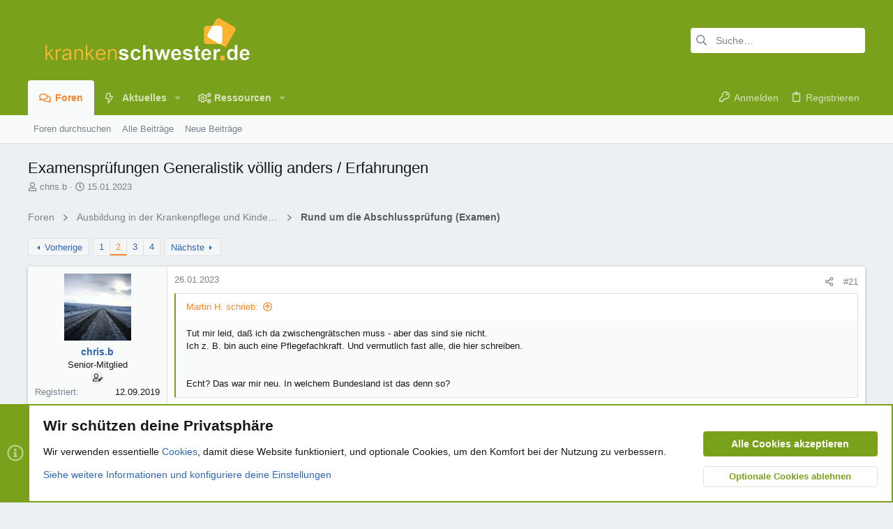

--- FILE ---
content_type: text/html; charset=utf-8
request_url: https://www.krankenschwester.de/forum/themen/examenspruefungen-generalistik-voellig-anders-erfahrungen.148268/page-2
body_size: 53680
content:
<!DOCTYPE html>











	
	





	
	


















	





















	











	

































	



























	






	




































<html id="XF" lang="de-DE" dir="LTR"
	  data-xf="2.3"
	  style="font-size: 62.5%;"
	  data-app="public"
	  data-template="thread_view"
	  data-container-key="node-30"
	  data-content-key="thread-148268"
	  data-logged-in="false"
	  data-cookie-prefix="ks_"
	  data-csrf="1769023248,e59095ece016bc1db3fe70253066477b"
	  class="has-no-js template-thread_view  uix_page--fixed uix_hasSectionLinks  uix_hasCrumbs uix_hasPageAction"
	  >
	<head>
		<meta charset="utf-8" />
		<title>Examensprüfungen Generalistik völlig anders / Erfahrungen | Seite 2 | www.krankenschwester.de</title>
		<link rel="manifest" href="/forum/webmanifest.php">
		
		<meta name="apple-mobile-web-app-title" content="ks.de">
		
			<link rel="apple-touch-icon" href="/forum/data/assets/logo/favicon192x192.png">
			
		
		<meta http-equiv="X-UA-Compatible" content="IE=Edge" />
		<meta name="viewport" content="width=device-width, initial-scale=1, viewport-fit=cover">
		
		
			
				
					<meta name="theme-color" content="#7aa21b" />
					<meta name="msapplication-TileColor" content="#7aa21b" />
				
			
		
		
		
			<link rel="apple-touch-icon" href="/forum/data/assets/logo/favicon192x192.png">
		
		<meta name="apple-mobile-web-app-title" content="ks.de">

		
			
		<meta name="description" content="Tut mir leid, daß ich da zwischengrätschen muss - aber das sind sie nicht.
Ich z. B. bin auch eine Pflegefachkraft. Und vermutlich fast alle, die hier..." />
		<meta property="og:description" content="Tut mir leid, daß ich da zwischengrätschen muss - aber das sind sie nicht.
Ich z. B. bin auch eine Pflegefachkraft. Und vermutlich fast alle, die hier schreiben.


Echt? Das war mir neu. In welchem Bundesland ist das denn so?


Naja.... stimmt so auch nicht ganz. Bisher gabs nur die..." />
		<meta property="twitter:description" content="Tut mir leid, daß ich da zwischengrätschen muss - aber das sind sie nicht.
Ich z. B. bin auch eine Pflegefachkraft. Und vermutlich fast alle, die hier schreiben.


Echt? Das war mir neu. In..." />
	
		
			<meta property="og:url" content="https://www.krankenschwester.de/forum/themen/examenspruefungen-generalistik-voellig-anders-erfahrungen.148268/" />
		
			<link rel="canonical" href="https://www.krankenschwester.de/forum/themen/examenspruefungen-generalistik-voellig-anders-erfahrungen.148268/page-2" />
		
			<link rel="prev" href="/forum/themen/examenspruefungen-generalistik-voellig-anders-erfahrungen.148268/" />
		
			<link rel="next" href="/forum/themen/examenspruefungen-generalistik-voellig-anders-erfahrungen.148268/page-3" />
		

		
			
	
	
	<meta property="og:site_name" content="www.krankenschwester.de" />


		
		
			
	
	
	<meta property="og:type" content="website" />


		
		
			
	
	
	
		<meta property="og:title" content="Examensprüfungen Generalistik völlig anders / Erfahrungen" />
		<meta property="twitter:title" content="Examensprüfungen Generalistik völlig anders / Erfahrungen" />
	


		
		
		
		

		
	
	
	
		
	
	
	
		
	
	
	
	
	<link rel="stylesheet" href="/forum/css.php?css=public%3Anormalize.css%2Cpublic%3Afa.css%2Cpublic%3Avariations.less%2Cpublic%3Anormalize.css%2Cpublic%3Afa.css%2Cpublic%3Avariations.less%2Cpublic%3Acore.less%2Cpublic%3Aapp.less&amp;s=28&amp;l=2&amp;d=1759483809&amp;k=3e5f70a9236bbcaf8b5deca74d79341ba752c5ed" />
	
	

	
	
	

	<link rel="stylesheet" href="/forum/css.php?css=public%3Abb_code.less&amp;s=28&amp;l=2&amp;d=1759483809&amp;k=bfbc08821591e6a807ce8ec90a189d8b5d933ffc" />
<link rel="stylesheet" href="/forum/css.php?css=public%3Amessage.less&amp;s=28&amp;l=2&amp;d=1759483809&amp;k=897d79c88eb72fd7a57bfcde653a644189ad9160" />
<link rel="stylesheet" href="/forum/css.php?css=public%3Anotices.less&amp;s=28&amp;l=2&amp;d=1759483809&amp;k=d7948db424f087730abc2b45dd74b1415a6818ee" />
<link rel="stylesheet" href="/forum/css.php?css=public%3Ashare_controls.less&amp;s=28&amp;l=2&amp;d=1759483809&amp;k=aaddfe8c0a7e974d4563e90a846d9adb783dfba5" />
<link rel="stylesheet" href="/forum/css.php?css=public%3Asiropu_ads_manager_ad.less&amp;s=28&amp;l=2&amp;d=1759483809&amp;k=9ff6e5608af6f76d2ff7bdadfb3093636f29f279" />
<link rel="stylesheet" href="/forum/css.php?css=public%3Astructured_list.less&amp;s=28&amp;l=2&amp;d=1759483809&amp;k=b5d88de2ccf0495e063cd3fedc4b64bc72c74882" />
<link rel="stylesheet" href="/forum/css.php?css=public%3Ath_uix_staffPost.less&amp;s=28&amp;l=2&amp;d=1759483809&amp;k=c61b248e4f35fb669293e52050e26a564fa625b3" />
<link rel="stylesheet" href="/forum/css.php?css=public%3Ath_uix_threadStarterPost.less&amp;s=28&amp;l=2&amp;d=1759483809&amp;k=0339c8500b56ea8adbb3688d45a3fc1539873cf5" />
<link rel="stylesheet" href="/forum/css.php?css=public%3Auix.less&amp;s=28&amp;l=2&amp;d=1759483809&amp;k=6281a3f6644db3f0e102aaeeab5bb748e01bb683" />
<link rel="stylesheet" href="/forum/css.php?css=public%3Auix_extendedFooter.less&amp;s=28&amp;l=2&amp;d=1759483809&amp;k=92dbe9ad32e84406e8198c094ac590ecddb7fcc2" />
<link rel="stylesheet" href="/forum/css.php?css=public%3Auix_socialMedia.less&amp;s=28&amp;l=2&amp;d=1759483809&amp;k=9e7dfbc73596057f2b329b52b43b6f5ead62e5df" />
<link rel="stylesheet" href="/forum/css.php?css=public%3Aextra.less&amp;s=28&amp;l=2&amp;d=1759483809&amp;k=34e3d34fea5ebd4eb2d2a19e4dc46a958941e9db" />

	
	
		<script src="/forum/js/xf/preamble.min.js?_v=c0a70fc1"></script>
	
	
	<script src="/forum/js/vendor/vendor-compiled.js?_v=c0a70fc1" defer></script>
	<script src="/forum/js/xf/core-compiled.js?_v=c0a70fc1" defer></script>

	<script>
	XF.samViewCountMethod = "view";
	XF.samServerTime = 1769023248;
	XF.samItem = ".samItem";
	XF.samCodeUnit = ".samCodeUnit";
	XF.samBannerUnit = ".samBannerUnit";
</script>


<script>
	window.addEventListener('DOMContentLoaded', () => {
		var bkp = document.querySelectorAll('div[data-ba]');
		if (bkp) {
			bkp.forEach(item => {
				var ad = item;
				if (ad.querySelector('ins.adsbygoogle').style.display == 'none') {
					 XF.ajax('GET', XF.canonicalizeUrl('index.php?sam-item/' + ad.dataset.ba + '/get-backup'), {}, data => {
						 if (data.backup) {
							 ad.html(data.backup);
						 }
					 }, { skipDefault: true, global: false});
				}
			});
		}
		const advHere = document.querySelectorAll('.samAdvertiseHereLink');
		if (advHere) {
			advHere.forEach(item => {
				var unit = item.parentNode;
				if (unit.classList.contains('samCustomSize')) {
					unit.style.marginBottom = 20;
				}
			});
		}
		const ff = document.querySelectorAll('div[data-position="footer_fixed"] > div[data-cv="true"]');
		if (ff) {
			ff.forEach(item => {
				XF.trigger(item, 'adView');
			});
		}
	});
</script>
	
	

		
			
		

		
	


	
	<script>
		XF.ready(() =>
		{
			XF.extendObject(true, XF.config, {
				// 
				userId: 0,
				enablePush: true,
				pushAppServerKey: 'BBdJg2QbKRDBCB10omPDXwpLNt1xVpNRTbIGAJulFMfugncGxuK6ekHoosREob1lAFnOdfS02eoNb6z_DTdE4gY',
				url: {
					fullBase: 'https://www.krankenschwester.de/forum/',
					basePath: '/forum/',
					css: '/forum/css.php?css=__SENTINEL__&s=28&l=2&d=1759483809',
					js: '/forum/js/__SENTINEL__?_v=c0a70fc1',
					icon: '/forum/data/local/icons/__VARIANT__.svg?v=1759483813#__NAME__',
					iconInline: '/forum/styles/fa/__VARIANT__/__NAME__.svg?v=5.15.3',
					keepAlive: '/forum/login/keep-alive'
				},
				cookie: {
					path: '/',
					domain: '',
					prefix: 'ks_',
					secure: true,
					consentMode: 'advanced',
					consented: []
				},
				cacheKey: 'f3ed7234243583f554e27d349fe769c5',
				csrf: '1769023248,e59095ece016bc1db3fe70253066477b',
				js: {"\/forum\/js\/siropu\/am\/core.min.js?_v=c0a70fc1":true,"\/forum\/js\/themehouse\/uix\/ripple.min.js?_v=c0a70fc1":true,"\/forum\/js\/themehouse\/global\/20210125.min.js?_v=c0a70fc1":true,"\/forum\/js\/themehouse\/uix\/index.min.js?_v=c0a70fc1":true,"\/forum\/js\/themehouse\/uix\/vendor\/hover-intent\/hoverintent.min.js?_v=c0a70fc1":true},
				fullJs: false,
				css: {"public:bb_code.less":true,"public:message.less":true,"public:notices.less":true,"public:share_controls.less":true,"public:siropu_ads_manager_ad.less":true,"public:structured_list.less":true,"public:th_uix_staffPost.less":true,"public:th_uix_threadStarterPost.less":true,"public:uix.less":true,"public:uix_extendedFooter.less":true,"public:uix_socialMedia.less":true,"public:extra.less":true},
				time: {
					now: 1769023248,
					today: 1768950000,
					todayDow: 3,
					tomorrow: 1769036400,
					yesterday: 1768863600,
					week: 1768431600,
					month: 1767222000,
					year: 1767222000
				},
				style: {
					light: 'default',
					dark: '',
					defaultColorScheme: 'light'
				},
				borderSizeFeature: '2px',
				fontAwesomeWeight: 'r',
				enableRtnProtect: true,
				
				enableFormSubmitSticky: true,
				imageOptimization: '0',
				imageOptimizationQuality: 0.85,
				uploadMaxFilesize: 536870912,
				uploadMaxWidth: 0,
				uploadMaxHeight: 0,
				allowedVideoExtensions: ["m4v","mov","mp4","mp4v","mpeg","mpg","ogv","webm"],
				allowedAudioExtensions: ["mp3","opus","ogg","wav"],
				shortcodeToEmoji: true,
				visitorCounts: {
					conversations_unread: '0',
					alerts_unviewed: '0',
					total_unread: '0',
					title_count: true,
					icon_indicator: true
				},
				jsMt: {"xf\/action.js":"ab08a68b","xf\/embed.js":"e347f4aa","xf\/form.js":"7dcb62e2","xf\/structure.js":"ab08a68b","xf\/tooltip.js":"7dcb62e2"},
				jsState: {},
				publicMetadataLogoUrl: '',
				publicPushBadgeUrl: 'https://www.krankenschwester.de/forum/styles/default/xenforo/bell.png'
			})

			XF.extendObject(XF.phrases, {
				// 
"svStandardLib_time.day": "{count} day",
"svStandardLib_time.days": "{count} Tage",
"svStandardLib_time.hour": "{count} hour",
"svStandardLib_time.hours": "{count} Stunden",
"svStandardLib_time.minute": "{count} Minuten",
"svStandardLib_time.minutes": "{count} Minuten",
"svStandardLib_time.month": "{count} month",
"svStandardLib_time.months": "{count} Monate",
"svStandardLib_time.second": "{count} second",
"svStandardLib_time.seconds": "{count} Sekunden",
"svStandardLib_time.week": "time.week",
"svStandardLib_time.weeks": "{count} Wochen",
"svStandardLib_time.year": "{count} year",
"svStandardLib_time.years": "{count} Jahre",
				date_x_at_time_y:     "{date} um {time}",
				day_x_at_time_y:      "{day} um {time}",
				yesterday_at_x:       "Gestern um {time}",
				x_minutes_ago:        "Vor {minutes} Minuten",
				one_minute_ago:       "vor 1 Minute",
				a_moment_ago:         "Gerade eben",
				today_at_x:           "Heute um {time}",
				in_a_moment:          "In einem Moment",
				in_a_minute:          "In einer Minute",
				in_x_minutes:         "In {minutes} Minute(n)",
				later_today_at_x:     "heute um {time}",
				tomorrow_at_x:        "Morgen um {time}",
				short_date_x_minutes: "{minutes}m",
				short_date_x_hours:   "{hours}h",
				short_date_x_days:    "{days}d",

				day0: "Sonntag",
				day1: "Montag",
				day2: "Dienstag",
				day3: "Mittwoch",
				day4: "Donnerstag",
				day5: "Freitag",
				day6: "Samstag",

				dayShort0: "So",
				dayShort1: "Mo",
				dayShort2: "Di",
				dayShort3: "Mi",
				dayShort4: "Do",
				dayShort5: "Fr",
				dayShort6: "Sa",

				month0: "Januar",
				month1: "Februar",
				month2: "März",
				month3: "April",
				month4: "Mai",
				month5: "Juni",
				month6: "Juli",
				month7: "August",
				month8: "September",
				month9: "Oktober",
				month10: "November",
				month11: "Dezember",

				active_user_changed_reload_page: "Der aktive Benutzer hat sich geändert. Lade die Seite für die neueste Version neu.",
				server_did_not_respond_in_time_try_again: "Der Server hat nicht rechtzeitig geantwortet. Bitte versuche es erneut.",
				oops_we_ran_into_some_problems: "Oops! Wir sind auf ein Problem gestoßen.",
				oops_we_ran_into_some_problems_more_details_console: "Oops! Wir sind auf ein Problem gestoßen. Bitte versuche es später noch einmal. Weitere Fehlerdetails findest du in der Browserkonsole.",
				file_too_large_to_upload: "Die Datei ist zu groß, um hochgeladen zu werden.",
				uploaded_file_is_too_large_for_server_to_process: "Die hochgeladene Datei ist zu groß, als dass der Server sie verarbeiten könnte.",
				files_being_uploaded_are_you_sure: "Die Dateien werden noch immer hochgeladen. Bist du sicher, dass du dieses Formular abschicken möchtest?",
				attach: "Dateien anhängen",
				rich_text_box: "Rich-Text-Feld",
				close: "Schließen",
				link_copied_to_clipboard: "Link in die Zwischenablage kopiert.",
				text_copied_to_clipboard: "Text wurde in die Zwischenablage kopiert.",
				loading: "Laden…",
				you_have_exceeded_maximum_number_of_selectable_items: "Du hast die maximale Anzahl der auswählbaren Elemente überschritten.",

				processing: "Verarbeitung",
				'processing...': "Verarbeitung…",

				showing_x_of_y_items: "Anzeige von {count} von {total} Element(en)",
				showing_all_items: "Anzeige aller Elemente",
				no_items_to_display: "Keine anzuzeigenden Einträge",

				number_button_up: "Erhöhen",
				number_button_down: "Verringern",

				push_enable_notification_title: "Push-Benachrichtigungen erfolgreich für www.krankenschwester.de aktiviert",
				push_enable_notification_body: "Danke für das Einschalten der Push-Benachrichtigungen!",

				pull_down_to_refresh: "Nach unten ziehen zum Aktualisieren",
				release_to_refresh: "Loslassen zum Aktualisieren",
				refreshing: "Aktualisieren…"
			})
		})
	</script>
	
	<script src="/forum/js/siropu/am/core.min.js?_v=c0a70fc1" defer></script>
<script src="/forum/js/themehouse/uix/ripple.min.js?_v=c0a70fc1" defer></script>
<script src="/forum/js/themehouse/global/20210125.min.js?_v=c0a70fc1" defer></script>
<script src="/forum/js/themehouse/uix/index.min.js?_v=c0a70fc1" defer></script>
<script src="/forum/js/themehouse/uix/vendor/hover-intent/hoverintent.min.js?_v=c0a70fc1" defer></script>
<script>
XF.ready(() =>
{

	// detect android device. Added to fix the dark pixel bug https://github.com/Audentio/xf2theme-issues/issues/1055

	var ua = navigator.userAgent.toLowerCase();
	var isAndroid = ua.indexOf("android") > -1; //&& ua.indexOf("mobile");

	if(isAndroid) {
	document.querySelector("html").classList.add("device--isAndroid");
	}	

})
</script>
<script>
XF.ready(() =>
{

		
			var sidebar = document.querySelector('.p-body-sidebar');
			var backdrop = document.querySelector('.p-body-sidebar [data-ocm-class="offCanvasMenu-backdrop"]');
		
			var hasSidebar = document.querySelector('.p-body-sidebar') !== null;
			var hasBackdrop = document.querySelector('.p-body-sidebar [data-ocm-class="offCanvasMenu-backdrop"]') !== null;
			var sidebarTrigger = document.querySelector('.uix_sidebarCanvasTrigger') !== null;
			var sidebarInner = document.querySelector('.uix_sidebarCanvasTrigger') !== null;
			
			if (sidebarTrigger) {
				document.querySelector('.uix_sidebarCanvasTrigger').addEventListener("click", (e) => {
					e.preventDefault();

					sidebar.style.display = "block";;
					window.setTimeout(function() {
						sidebar.classList.add('offCanvasMenu');
						sidebar.classList.add('offCanvasMenu--blocks');
						sidebar.classList.add('is-active');
						sidebar.classList.add('is-transitioning');
						document.querySelector('body').classList.add('sideNav--open');
					}, 50);
		
					if (hasSidebar) {
						window.setTimeout(function() {
							sidebar.classList.remove('is-transitioning');
						}, 250);
					}
		
					if (sidebarInner) {
						document.querySelector('.uix_sidebarInner').classList.add('offCanvasMenu-content');
						backdrop.classList.add('offCanvasMenu-backdrop');
						document.querySelector('body').classList.add('is-modalOpen');
					}
				})
			}
			if (hasBackdrop) {
				backdrop.addEventListener("click", (e) => {
					sidebar.classList.add('is-transitioning');
					sidebar.classList.remove('is-active');

					window.setTimeout(function() {
						sidebar.classList.remove('offCanvasMenu');
						sidebar.classList.remove('offCanvasMenu--blocks');
						sidebar.classList.remove('is-transitioning');
						document.querySelector('.uix_sidebarInner').classList.remove('offCanvasMenu-content');
						backdrop.classList.remove('offCanvasMenu-backdrop');
						document.querySelector('body').classList.remove('is-modalOpen');
						sidebar.style.display="";
					}, 250);
				});
			}
		
	
})
</script>
<script>
XF.ready(() =>
{

	/****** OFF CANVAS ******/

    var panels = {
        navigation: {
            position: 1,
        },
        account: {
            position: 2,
        },
        inbox: {
            position: 3,
        },
        alerts: {
            position: 4,
        },
    };

    var tabsContainer = document.querySelector(".sidePanel__tabs");

    var activeTab = "navigation";

    var activeTabPosition = panels[activeTab].position;

    function generateDirections() {
        var tabPanels = document.querySelectorAll(".sidePanel__tabPanel");
        tabPanels.forEach(function (tabPanel) {
            var tabPosition = tabPanel.getAttribute("data-content");
            var activeTabPosition = panels[activeTab].position;

            if (tabPosition != activeTab) {
                if (panels[tabPosition].position < activeTabPosition) {
                    tabPanel.classList.add("is-left");
                }

                if (panels[tabPosition].position > activeTabPosition) {
                    tabPanel.classList.add("is-right");
                }
            }
        });
    }

    generateDirections();

	if (tabsContainer) {
		var sidePanelTabs = tabsContainer.querySelectorAll(".sidePanel__tab");
	}
	
	if (sidePanelTabs && sidePanelTabs.length > 0) {
		sidePanelTabs.forEach(function (tab) {
			tab.addEventListener("click", function () {
				sidePanelTabs.forEach(function (tab) {
					tab.classList.remove("sidePanel__tab--active");
				});
				this.classList.add("sidePanel__tab--active");

				activeTab = this.getAttribute("data-attr");

				var tabPanels = document.querySelectorAll(".sidePanel__tabPanel");
				tabPanels.forEach(function (tabPanel) {
					tabPanel.classList.remove("is-active");
				});

				var activeTabPanel = document.querySelector(
					'.sidePanel__tabPanel[data-content="' + activeTab + '"]'
				);
				activeTabPanel.classList.add("is-active");

				var tabPanels = document.querySelectorAll(".sidePanel__tabPanel");
				tabPanels.forEach(function (tabPanel) {
					tabPanel.classList.remove("is-left", "is-right");
				});

				generateDirections();
			});
		});
	}
	
})
</script>
<script>
XF.ready(() =>
{


	/******** extra info post toggle ***********/
	
    XF.thThreadsUserExtraTrigger = {
        eventNameSpace: 'XFthThreadsUserExtraTrigger',

        init: function(e) {},

        click: function(e) {
            var target = e.target;
            var parent = target.closest('.message-user');
            var triggerContainer = target.parentElement.closest('.thThreads__userExtra--toggle');
            var container = triggerContainer.previousElementSibling;
            var child = container.querySelector('.message-userExtras');
            var eleHeight = child.offsetHeight;

            if (parent.classList.contains('userExtra--expand')) {
                container.style.height = eleHeight + 'px';
                parent.classList.toggle('userExtra--expand');
                setTimeout(function() {
                    container.style.height = '0';
                    setTimeout(function() {
                        container.style.height = '';
                    }, 200);
                }, 17);
            } else {
                container.style.height = eleHeight + 'px';
                setTimeout(function() {
                    parent.classList.toggle('userExtra--expand');
                    container.style.height = '';
                }, 200);
            }
        }
    };

    document.body.addEventListener('click', function(event) {
        var target = event.target;
        if (target.matches('.thThreads__userExtra--trigger')) {
            XF.thThreadsUserExtraTrigger.click(event);
        }
    });
	
	
})
</script>
<script>
XF.ready(() =>
{


	/******** Backstretch images ***********/

		


})
</script>
<script>
XF.ready(() =>
{


	// sidenav canvas blur fix

    document.querySelectorAll('.p-body-sideNavTrigger .button').forEach(function (button) {
        button.addEventListener('click', function () {
            document.body.classList.add('sideNav--open');
        });
    });

    document.querySelectorAll("[data-ocm-class='offCanvasMenu-backdrop']").forEach(function (backdrop) {
        backdrop.addEventListener('click', function () {
            document.body.classList.remove('sideNav--open');
        });
    });

    document.addEventListener('editor:start', function (event) {
        if (typeof event !== 'undefined' && typeof event.target !== 'undefined') {
            var ele = event.target;
            if (event?.target) {
				var ele = event.target;
				if (!ele.classList==undefined) {
					if (ele.classList.contains('js-editor')) {
						var wrapper = ele.closest('.message-editorWrapper');
						if (wrapper) {
							setTimeout(function () {
								var innerEle = wrapper.querySelector('.fr-element');
								if (innerEle) {
									innerEle.addEventListener('focus', function (e) {
										document.documentElement.classList.add('uix_editor--focused');
									});
									innerEle.addEventListener('blur', function (e) {
										document.documentElement.classList.remove('uix_editor--focused');
									});
								}
							}, 0);
						}
					}
				}
			}
        }
    });

})
</script>
<script>
XF.ready(() =>
{

	// off canvas menu closer keyboard shortcut
    document.body.addEventListener('keyup', function (e) {
        switch (e.key) {
            case 'Escape':
                var offCanvasMenu = document.querySelector('.offCanvasMenu.is-active');
                if (offCanvasMenu) {
                    var backdrop = offCanvasMenu.querySelector('.offCanvasMenu-backdrop');
                    if (backdrop) {
                        backdrop.click();
                    }
                }
                return;
        }
    });
	
})
</script>
<script>
XF.ready(() =>
{

    let uixMegaHovered = false;
    const navEls = document.querySelectorAll('.uix-navEl--hasMegaMenu');
    const pNav = document.querySelector('.p-nav');
    let menu;

    function handleMouseOver() {
        if (uixMegaHovered) {
            menu = this.getAttribute('data-nav-id');
            pNav.classList.add('uix_showMegaMenu');

            document.querySelectorAll('.uix_megaMenu__content').forEach(function (content) {
                content.classList.remove('uix_megaMenu__content--active');
            });

            document
                .querySelector('.uix_megaMenu__content--' + menu)
                .classList.add('uix_megaMenu__content--active');
        }
    }

    function handleMouseEnter() {
        uixMegaHovered = true;
    }

    function handleMouseLeave() {
        pNav.classList.remove('uix_showMegaMenu');
        uixMegaHovered = false;
    }

    navEls.forEach(function (navEl) {
        navEl.addEventListener('mouseover', handleMouseOver);
    });

    pNav.addEventListener('mouseenter', handleMouseEnter);
    pNav.addEventListener('mouseleave', handleMouseLeave);
	
})
</script>
<script>
XF.ready(() =>
{

/******** signature collapse toggle ***********/
  setTimeout(function() {
    var maxHeight = 100;

    var signatures = document.querySelectorAll('.message-signature');

    signatures.forEach(function(signature) {
      var wrapper = signature.querySelector('.bbWrapper');
      if (wrapper) {
        var height = wrapper.clientHeight;
        if (height > maxHeight) {
          signature.classList.add('message-signature--expandable');
        }
      }
    });

    /*** expand function ***/
    function expand(container, canClose) {
      var inner = container.querySelector('.bbWrapper');
      var eleHeight = inner ? inner.clientHeight : 0;
      var isExpanded = container.classList.contains('message-signature--expanded');

      if (isExpanded) {
        if (canClose) {
          container.style.height = eleHeight + 'px';
          container.classList.remove('message-signature--expanded');
          setTimeout(function() {
            container.style.height = maxHeight + 'px';
            setTimeout(function() {
              container.style.height = '';
            }, 200);
          }, 17);
        }
      } else {
        container.style.height = eleHeight + 'px';
        setTimeout(function() {
          container.classList.add('message-signature--expanded');
          container.style.height = '';
        }, 200);
      }
    }

    var hash = window.location.hash;
    if (hash && hash.indexOf('#') === 0) {
      var replacedHash = hash.replace('#', '');
      var ele = document.getElementById(replacedHash);
      if (ele) {
        ele.scrollIntoView();
      }
    }

    /*** handle hover ***/
    

    /*** handle click ***/
    var signatureExpandButtons = document.querySelectorAll('.uix_signatureExpand');

    signatureExpandButtons.forEach(function(button) {
      button.addEventListener('click', function() {
        var container = button.closest('.message-signature');
        expand(container, true);
      });
    });
  }, 0);
		
})
</script>
<script>
XF.ready(() =>
{

		var lazyloadImages;    

		if ("IntersectionObserver" in window) {
		lazyloadImages = document.querySelectorAll(".lazy");
		var imageObserver = new IntersectionObserver(function(entries, observer) {
		entries.forEach(function(entry) {
		if (entry.isIntersecting) {
		var image = entry.target;
		image.src = image.dataset.src;
		image.classList.remove("lazy");
		imageObserver.unobserve(image);
		}
		});
		});

		lazyloadImages.forEach(function(image) {
		imageObserver.observe(image);
		});
		document.addEventListener('xf:reinit', function() {
			document.querySelectorAll(".lazy").forEach(function(image) {
				imageObserver.observe(image);
			});
		});
		} else {  
		var lazyloadThrottleTimeout;
		lazyloadImages = document.querySelectorAll(".lazy");

		function lazyload () {
		if(lazyloadThrottleTimeout) {
		clearTimeout(lazyloadThrottleTimeout);
		}    

		lazyloadThrottleTimeout = setTimeout(function() {
		var scrollTop = window.pageYOffset;
		lazyloadImages.forEach(function(img) {
		if(img.offsetTop < (window.innerHeight + scrollTop)) {
											  img.src = img.dataset.src;
											  img.classList.remove('lazy');
											  }
											  });
											  if(lazyloadImages.length == 0) { 
											  document.removeEventListener("scroll", lazyload);
											  window.removeEventListener("resize", lazyload);
											  window.removeEventListener("orientationChange", lazyload);
											  }
											  }, 20);
											  }

											  document.addEventListener("scroll", lazyload);
											  window.addEventListener("resize", lazyload);
											  window.addEventListener("orientationChange", lazyload);
											  }
											  
})
</script>
<script>
XF.ready(() =>
{

			setTimeout(function() {
				var doc = document.querySelector('html');
				editor = XF.getEditorInContainer(doc);
				if (!!editor && !!editor.ed) {
					editor.ed.events.on('focus', function() {
						if (document.querySelector('.uix_fabBar')) {
							var fabBar = document.querySelector('.uix_fabBar');
							fabBar.style.display = 'none';
						}
						
					});
					editor.ed.events.on('blur', function() {
						if (document.querySelector('.uix_fabBar')) {
							var fabBar = document.querySelector('.uix_fabBar');
							fabBar.style.display = '';
						}
					});
				}
			}, 100);
	
})
</script>
<script>
XF.ready(() =>
{

document.addEventListener('ajax:complete', function(e) {
		
	if (typeof e.detail == 'undefined') {
		return;
		}
    var xhr = e.detail[0];
    var status = e.detail[1];

    var data = xhr.responseJSON;
    if (!data) {
        return;
    }
    if (data.visitor) {
        var totalUnreadBadge = document.querySelector('.js-uix_badge--totalUnread');
        if (totalUnreadBadge) {
            totalUnreadBadge.dataset.badge = data.visitor.total_unread;
        }
    }
});
	
})
</script>

	
	

	



<script src="/forum/js/themehouse/uix/defer.min.js?_v=c0a70fc1" defer></script>


	
<script src="/forum/js/themehouse/uix/deferFab.min.js?_v=c0a70fc1" defer></script>


	
<script src="/forum/js/themehouse/uix/deferNodesCollapse.min.js?_v=c0a70fc1" defer></script>


	
<script src="/forum/js/themehouse/uix/deferWidthToggle.min.js?_v=c0a70fc1" defer></script>







	



	
	
	
	

	

	

	
		
	


	
		

	

	

	
	
	
	


		
			<link rel="icon" type="image/png" href="https://www.krankenschwester.de/forum/styles/uix/images/favicon.png" sizes="32x32" />
		
		
		

		

		

	
	

		
			
		

		
	


</head>

	<body data-template="thread_view">

	

		
			
		

		
	


	

		
			
		

		
	

		<style>
	.p-pageWrapper .p-navSticky {
		top: 0 !important;
	}

	

	
	

	
	
	
		
			
			
				
			
		
	

	

	

		
		
		.uix_mainTabBar {top: 90px !important;}
		.uix_stickyBodyElement:not(.offCanvasMenu) {
			top: 110px !important;
			min-height: calc(100vh - 110px) !important;
		}
		.uix_sidebarInner .uix_sidebar--scroller {margin-top: 110px;}
		.uix_sidebarInner {margin-top: -110px;}
		.p-body-sideNavInner .uix_sidebar--scroller {margin-top: 110px;}
		.p-body-sideNavInner {margin-top: -110px;}
		.uix_stickyCategoryStrips {top: 110px !important;}
		#XF .u-anchorTarget {
			height: 110px;
			margin-top: -110px;
		}
	
		

		
			@media (max-width: 900px) {
		
				.p-sectionLinks {display: none;}

				

				.uix_mainTabBar {top: 50px !important;}
				.uix_stickyBodyElement:not(.offCanvasMenu) {
					top: 70px !important;
					min-height: calc(100vh - 70px) !important;
				}
				.uix_sidebarInner .uix_sidebar--scroller {margin-top: 70px;}
				.uix_sidebarInner {margin-top: -70px;}
				.p-body-sideNavInner .uix_sidebar--scroller {margin-top: 70px;}
				.p-body-sideNavInner {margin-top: -70px;}
				.uix_stickyCategoryStrips {top: 70px !important;}
				#XF .u-anchorTarget {
					height: 70px;
					margin-top: -70px;
				}

				
		
			}
		
	

	.uix_sidebarNav .uix_sidebar--scroller {max-height: calc(100vh - 70px);}
	
	
</style>
		<div id="jumpToTop"></div>

		

		<div class="uix_pageWrapper--fixed">
			<div class="p-pageWrapper" id="top">

				
					
	
	



					

					

					
						
						
							<header class="p-header" id="header">
								<div class="p-header-inner">
									
						
							<div class="p-header-content">
								
									
										
	
	<div class="p-header-logo p-header-logo--image">
		<a class="uix_logo" href="/forum/">
			
				

	

	
		
		

		
	
		
		

		
	

	

	<picture data-variations="{&quot;default&quot;:{&quot;1&quot;:&quot;\/forum\/data\/assets\/logo_default\/ks_logo.png&quot;,&quot;2&quot;:null},&quot;alternate&quot;:{&quot;1&quot;:&quot;\/forum\/data\/assets\/logo_default\/ks_logo.png&quot;,&quot;2&quot;:null}}">
		
		
		

		

		<img src="/forum/data/assets/logo_default/ks_logo.png"  width="340" height="80" alt="www.krankenschwester.de"  />
	</picture>


				
		</a>
		
			<a class="uix_logoSmall" href="/forum/">
				

	

	
		
		

		
	
		
		

		
	

	

	<picture data-variations="{&quot;default&quot;:{&quot;1&quot;:&quot;\/forum\/data\/assets\/logo_default\/ks_logo.png&quot;,&quot;2&quot;:null},&quot;alternate&quot;:{&quot;1&quot;:&quot;\/forum\/data\/assets\/logo_default\/ks_logo.png&quot;,&quot;2&quot;:null}}">
		
		
		

		

		<img src="/forum/data/assets/logo_default/ks_logo.png"  width="" height="" alt="www.krankenschwester.de"  />
	</picture>


			</a>
		
	</div>


									

									
										<div class="p-nav-opposite">
											
												
		
			
				
				
					<div class="p-navgroup p-discovery">
						
							
	

							
	
		
		
			<div class="uix_searchBar">
				<div class="uix_searchBarInner">
					<form action="/forum/search/search" method="post" class="uix_searchForm" data-xf-init="quick-search">
						<a class="uix_search--close">
							<i class="fa--xf far fa-window-close "><svg xmlns="http://www.w3.org/2000/svg" role="img" aria-hidden="true" ><use href="/forum/data/local/icons/regular.svg?v=1759483813#window-close"></use></svg></i>
						</a>
						<input type="text" class="input js-uix_syncValue uix_searchInput uix_searchDropdown__trigger" autocomplete="off" data-uixsync="search" name="keywords" placeholder="Suche…" aria-label="Suche" data-menu-autofocus="true" />
						<a href="/forum/search/"
						   class="uix_search--settings u-ripple"
						   data-xf-key="/"
						   aria-label="Suche"
						   aria-expanded="false"
						   aria-haspopup="true"
						   title="Suche">
							<i class="fa--xf far fa-cog "><svg xmlns="http://www.w3.org/2000/svg" role="img" aria-hidden="true" ><use href="/forum/data/local/icons/regular.svg?v=1759483813#cog"></use></svg></i>
						</a>
						<span class=" uix_searchIcon">
							<i class="fa--xf far fa-search "><svg xmlns="http://www.w3.org/2000/svg" role="img" aria-hidden="true" ><use href="/forum/data/local/icons/regular.svg?v=1759483813#search"></use></svg></i>
						</span>
						<input type="hidden" name="_xfToken" value="1769023248,e59095ece016bc1db3fe70253066477b" />
					</form>
				</div>

				
					<a class="uix_searchIconTrigger p-navgroup-link p-navgroup-link--iconic p-navgroup-link--search u-ripple"
					   aria-label="Suche"
					   aria-expanded="false"
					   aria-haspopup="true"
					   title="Suche">
						<i aria-hidden="true"></i>
					</a>
				

				
					<a href="/forum/search/"
					   class="p-navgroup-link p-navgroup-link--iconic p-navgroup-link--search u-ripple js-uix_minimalSearch__target"
					   data-xf-click="menu"
					   aria-label="Suche"
					   aria-expanded="false"
					   aria-haspopup="true"
					   title="Suche">
						<i aria-hidden="true"></i>
					</a>
				

				<div class="menu menu--structural menu--wide" data-menu="menu" aria-hidden="true">
					<form action="/forum/search/search" method="post"
						  class="menu-content"
						  data-xf-init="quick-search">
						<h3 class="menu-header">Suche</h3>
						
						<div class="menu-row">
							
								<div class="inputGroup inputGroup--joined">
									<input type="text" class="input js-uix_syncValue" name="keywords" data-acurl="/forum/search/auto-complete" data-uixsync="search" placeholder="Suche…" aria-label="Suche" data-menu-autofocus="true" />
									
			<select name="constraints" class="js-quickSearch-constraint input" aria-label="Suchen in">
				<option value="">Überall</option>
<option value="{&quot;search_type&quot;:&quot;post&quot;}">Themen</option>
<option value="{&quot;search_type&quot;:&quot;post&quot;,&quot;c&quot;:{&quot;nodes&quot;:[30],&quot;child_nodes&quot;:1}}">Dieses Forum</option>
<option value="{&quot;search_type&quot;:&quot;post&quot;,&quot;c&quot;:{&quot;thread&quot;:148268}}">Dieses Thema</option>

			</select>
		
								</div>
								
						</div>

						
						<div class="menu-row">
							<label class="iconic"><input type="checkbox"  name="c[title_only]" value="1" /><i aria-hidden="true"></i><span class="iconic-label">Nur Titel durchsuchen</span></label>

						</div>
						
						<div class="menu-row">
							<div class="inputGroup">
								<span class="inputGroup-text" id="ctrl_search_menu_by_member">Von:</span>
								<input type="text" class="input" name="c[users]" data-xf-init="auto-complete" placeholder="Mitglied" aria-labelledby="ctrl_search_menu_by_member" />
							</div>
						</div>
						
<div class="menu-footer">
							<span class="menu-footer-controls">
								<button type="submit" class="button button--icon button--icon--search button--primary"><i class="fa--xf far fa-search "><svg xmlns="http://www.w3.org/2000/svg" role="img" aria-hidden="true" ><use href="/forum/data/local/icons/regular.svg?v=1759483813#search"></use></svg></i><span class="button-text">Suche</span></button>
								<button type="submit" class="button " name="from_search_menu"><span class="button-text">Erweiterte Suche…</span></button>
							</span>
						</div>

						<input type="hidden" name="_xfToken" value="1769023248,e59095ece016bc1db3fe70253066477b" />
					</form>
				</div>


				<div class="menu menu--structural menu--wide uix_searchDropdown__menu" aria-hidden="true">
					<form action="/forum/search/search" method="post"
						  class="menu-content"
						  data-xf-init="quick-search">
						
						
							<div class="menu-row">

								<div class="inputGroup">
									<input name="keywords"
										   class="js-uix_syncValue"
										   data-uixsync="search"
										   placeholder="Suche…"
										   aria-label="Suche"
										   type="hidden" />
									
			<select name="constraints" class="js-quickSearch-constraint input" aria-label="Suchen in">
				<option value="">Überall</option>
<option value="{&quot;search_type&quot;:&quot;post&quot;}">Themen</option>
<option value="{&quot;search_type&quot;:&quot;post&quot;,&quot;c&quot;:{&quot;nodes&quot;:[30],&quot;child_nodes&quot;:1}}">Dieses Forum</option>
<option value="{&quot;search_type&quot;:&quot;post&quot;,&quot;c&quot;:{&quot;thread&quot;:148268}}">Dieses Thema</option>

			</select>
		
								</div>
							</div>
							

						
						<div class="menu-row">
							<label class="iconic"><input type="checkbox"  name="c[title_only]" value="1" /><i aria-hidden="true"></i><span class="iconic-label">Nur Titel durchsuchen</span></label>

						</div>
						
						<div class="menu-row">
							<div class="inputGroup">
								<span class="inputGroup-text">Von:</span>
								<input class="input" name="c[users]" data-xf-init="auto-complete" placeholder="Mitglied" />
							</div>
						</div>
						
<div class="menu-footer">
							<span class="menu-footer-controls">
								<button type="submit" class="button button--icon button--icon--search button--primary"><i class="fa--xf far fa-search "><svg xmlns="http://www.w3.org/2000/svg" role="img" aria-hidden="true" ><use href="/forum/data/local/icons/regular.svg?v=1759483813#search"></use></svg></i><span class="button-text">Suche</span></button>
								<a href="/forum/search/" class="button " rel="nofollow"><span class="button-text">Erweitert…</span></a>
							</span>
						</div>

						<input type="hidden" name="_xfToken" value="1769023248,e59095ece016bc1db3fe70253066477b" />
					</form>
				</div>
			</div>
		
	
	

						
					</div>
				
				
	

			
		
	
											
										</div>
									
								
							</div>
						
					
								</div>
							</header>
						
					
					

					
					
					

					
						<div class="p-navSticky p-navSticky--all " data-top-offset-breakpoints="
						[
							{
								&quot;breakpoint&quot;: &quot;0&quot;,
								&quot;offset&quot;: &quot;0&quot;
							}
							
							
						]
					" data-xf-init="sticky-header">
							
						<nav class="p-nav">
							<div class="p-nav-inner">
								
									
									
										
										
									<button type="button" class="button button--plain p-nav-menuTrigger js-uix_badge--totalUnread badgeContainer" data-badge="0" data-xf-click="off-canvas" data-menu=".js-headerOffCanvasMenu" role="button" tabindex="0" aria-label="Menü"><span class="button-text">
										<i aria-hidden="true"></i>
									</span></button>
									
								

								
	
	<div class="p-header-logo p-header-logo--image">
		<a class="uix_logo" href="/forum/">
			
				

	

	
		
		

		
	
		
		

		
	

	

	<picture data-variations="{&quot;default&quot;:{&quot;1&quot;:&quot;\/forum\/data\/assets\/logo_default\/ks_logo.png&quot;,&quot;2&quot;:null},&quot;alternate&quot;:{&quot;1&quot;:&quot;\/forum\/data\/assets\/logo_default\/ks_logo.png&quot;,&quot;2&quot;:null}}">
		
		
		

		

		<img src="/forum/data/assets/logo_default/ks_logo.png"  width="340" height="80" alt="www.krankenschwester.de"  />
	</picture>


				
		</a>
		
			<a class="uix_logoSmall" href="/forum/">
				

	

	
		
		

		
	
		
		

		
	

	

	<picture data-variations="{&quot;default&quot;:{&quot;1&quot;:&quot;\/forum\/data\/assets\/logo_default\/ks_logo.png&quot;,&quot;2&quot;:null},&quot;alternate&quot;:{&quot;1&quot;:&quot;\/forum\/data\/assets\/logo_default\/ks_logo.png&quot;,&quot;2&quot;:null}}">
		
		
		

		

		<img src="/forum/data/assets/logo_default/ks_logo.png"  width="" height="" alt="www.krankenschwester.de"  />
	</picture>


			</a>
		
	</div>



								
									
										<div class="p-nav-scroller hScroller" data-xf-init="h-scroller" data-auto-scroll=".p-navEl.is-selected">
											<div class="hScroller-scroll">
												<ul class="p-nav-list js-offCanvasNavSource">
													
														<li>
															
	<div class="p-navEl u-ripple is-selected" data-has-children="true">
		
			
				
	
	<a href="/forum/"
			class="p-navEl-link p-navEl-link--splitMenu "
			
			
			data-nav-id="forums"><span>Foren</span></a>

				
					<a data-xf-key="1"
					   data-xf-click="menu"
					   data-menu-pos-ref="< .p-navEl"
					   class="p-navEl-splitTrigger"
					   role="button"
					   tabindex="0"
					   aria-label="Toggle erweitert"
					   aria-expanded="false"
					   aria-haspopup="true">
					</a>
				
				
			
				
					<div class="menu menu--structural" data-menu="menu" aria-hidden="true">
						<div class="menu-content">
							
								
	
	
	<a href="/forum/search/?type=post"
			class="menu-linkRow u-ripple u-indentDepth0 js-offCanvasCopy "
			
			
			data-nav-id="searchForums"><span>Foren durchsuchen</span></a>

	

							
								
	
	
	<a href="/forum/whats-new/posts/?skip=1"
			class="menu-linkRow u-ripple u-indentDepth0 js-offCanvasCopy "
			
			
			data-nav-id="RecentPosts2"><span>Alle Beiträge</span></a>

	

							
								
	
	
	<a href="/forum/whats-new/posts/"
			class="menu-linkRow u-ripple u-indentDepth0 js-offCanvasCopy "
			
			
			data-nav-id="newPosts"><span>Neue Beiträge</span></a>

	

							
						</div>
					</div>
				
			
			
			
		
			
	
</div>

														</li>
													
														<li>
															
	<div class="p-navEl u-ripple " data-has-children="true">
		
			
				
	
	<a href="/forum/whats-new/"
			class="p-navEl-link p-navEl-link--splitMenu "
			
			
			data-nav-id="whatsNew"><span>Aktuelles</span></a>

				
					<a data-xf-key="2"
					   data-xf-click="menu"
					   data-menu-pos-ref="< .p-navEl"
					   class="p-navEl-splitTrigger"
					   role="button"
					   tabindex="0"
					   aria-label="Toggle erweitert"
					   aria-expanded="false"
					   aria-haspopup="true">
					</a>
				
				
			
				
					<div class="menu menu--structural" data-menu="menu" aria-hidden="true">
						<div class="menu-content">
							
								
	
	
	<a href="/forum/whats-new/latest-activity"
			class="menu-linkRow u-ripple u-indentDepth0 js-offCanvasCopy "
			 rel="nofollow"
			
			data-nav-id="latestActivity"><span>Neueste Aktivitäten</span></a>

	

							
								
	
	
	<a href="/forum/whats-new/resources/"
			class="menu-linkRow u-ripple u-indentDepth0 js-offCanvasCopy "
			 rel="nofollow"
			
			data-nav-id="xfrmNewResources"><span>Neue Ressourcen</span></a>

	

							
								
	
	
	<a href="/forum/featured/"
			class="menu-linkRow u-ripple u-indentDepth0 js-offCanvasCopy "
			
			
			data-nav-id="featured"><span>Empfohlene Inhalte</span></a>

	

							
								
	
	
	<a href="/forum/whats-new/posts/"
			class="menu-linkRow u-ripple u-indentDepth0 js-offCanvasCopy "
			 rel="nofollow"
			
			data-nav-id="whatsNewPosts"><span>Neue Beiträge</span></a>

	

							
						</div>
					</div>
				
			
			
			
		
			
	
</div>

														</li>
													
														<li>
															
	<div class="p-navEl u-ripple " data-has-children="true">
		
			
				
	
	<a href="/forum/resources/"
			class="p-navEl-link p-navEl-link--splitMenu "
			
			
			data-nav-id="xfrm"><span>Ressourcen</span></a>

				
					<a data-xf-key="3"
					   data-xf-click="menu"
					   data-menu-pos-ref="< .p-navEl"
					   class="p-navEl-splitTrigger"
					   role="button"
					   tabindex="0"
					   aria-label="Toggle erweitert"
					   aria-expanded="false"
					   aria-haspopup="true">
					</a>
				
				
			
				
					<div class="menu menu--structural" data-menu="menu" aria-hidden="true">
						<div class="menu-content">
							
								
	
	
	<a href="/forum/resources/latest-reviews"
			class="menu-linkRow u-ripple u-indentDepth0 js-offCanvasCopy "
			
			
			data-nav-id="xfrmLatestReviews"><span>Aktuellste Rezensionen</span></a>

	

							
								
	
	
	<a href="/forum/search/?type=resource"
			class="menu-linkRow u-ripple u-indentDepth0 js-offCanvasCopy "
			
			
			data-nav-id="xfrmSearchResources"><span>Ressourcen suchen</span></a>

	

							
						</div>
					</div>
				
			
			
			
		
			
	
</div>

														</li>
													
												</ul>
											</div>
										</div>
									

									
								

								
	


								
									<div class="p-nav-opposite">
										
											
		
			
				
					<div class="p-navgroup p-account p-navgroup--guest">
						
							
								
	
		
		
	
		
			<a href="/forum/login/" class="p-navgroup-link p-navgroup-link--textual p-navgroup-link--logIn" data-xf-click="menu" tabindex="0" aria-expanded="false" aria-haspopup="true">
				<i></i>
				<span class="p-navgroup-linkText">Anmelden</span>
			</a>
			<div class="menu menu--structural menu--medium" data-menu="menu" aria-hidden="true" data-href="/forum/login/"></div>
		
	
	
		
			<a href="/forum/login/register" class="p-navgroup-link u-ripple p-navgroup-link--textual p-navgroup-link--register" data-xf-click="overlay" data-follow-redirects="on">
				<i></i>
				<span class="p-navgroup-linkText">Registrieren</span>
			</a>
		
	

	

							
						
					</div>
				
				
					<div class="p-navgroup p-discovery">
						
							
	
		
	<a href="/forum/whats-new/"
	   class="p-navgroup-link p-navgroup-link--iconic p-navgroup-link--whatsnew"
	   title="Aktuelles">
		<i aria-hidden="true"></i>
		<span class="p-navgroup-linkText">Aktuelles</span>
	</a>

	

							
	
		
		
			<div class="uix_searchBar">
				<div class="uix_searchBarInner">
					<form action="/forum/search/search" method="post" class="uix_searchForm" data-xf-init="quick-search">
						<a class="uix_search--close">
							<i class="fa--xf far fa-window-close "><svg xmlns="http://www.w3.org/2000/svg" role="img" aria-hidden="true" ><use href="/forum/data/local/icons/regular.svg?v=1759483813#window-close"></use></svg></i>
						</a>
						<input type="text" class="input js-uix_syncValue uix_searchInput uix_searchDropdown__trigger" autocomplete="off" data-uixsync="search" name="keywords" placeholder="Suche…" aria-label="Suche" data-menu-autofocus="true" />
						<a href="/forum/search/"
						   class="uix_search--settings u-ripple"
						   data-xf-key="/"
						   aria-label="Suche"
						   aria-expanded="false"
						   aria-haspopup="true"
						   title="Suche">
							<i class="fa--xf far fa-cog "><svg xmlns="http://www.w3.org/2000/svg" role="img" aria-hidden="true" ><use href="/forum/data/local/icons/regular.svg?v=1759483813#cog"></use></svg></i>
						</a>
						<span class=" uix_searchIcon">
							<i class="fa--xf far fa-search "><svg xmlns="http://www.w3.org/2000/svg" role="img" aria-hidden="true" ><use href="/forum/data/local/icons/regular.svg?v=1759483813#search"></use></svg></i>
						</span>
						<input type="hidden" name="_xfToken" value="1769023248,e59095ece016bc1db3fe70253066477b" />
					</form>
				</div>

				
					<a class="uix_searchIconTrigger p-navgroup-link p-navgroup-link--iconic p-navgroup-link--search u-ripple"
					   aria-label="Suche"
					   aria-expanded="false"
					   aria-haspopup="true"
					   title="Suche">
						<i aria-hidden="true"></i>
					</a>
				

				
					<a href="/forum/search/"
					   class="p-navgroup-link p-navgroup-link--iconic p-navgroup-link--search u-ripple js-uix_minimalSearch__target"
					   data-xf-click="menu"
					   aria-label="Suche"
					   aria-expanded="false"
					   aria-haspopup="true"
					   title="Suche">
						<i aria-hidden="true"></i>
					</a>
				

				<div class="menu menu--structural menu--wide" data-menu="menu" aria-hidden="true">
					<form action="/forum/search/search" method="post"
						  class="menu-content"
						  data-xf-init="quick-search">
						<h3 class="menu-header">Suche</h3>
						
						<div class="menu-row">
							
								<div class="inputGroup inputGroup--joined">
									<input type="text" class="input js-uix_syncValue" name="keywords" data-acurl="/forum/search/auto-complete" data-uixsync="search" placeholder="Suche…" aria-label="Suche" data-menu-autofocus="true" />
									
			<select name="constraints" class="js-quickSearch-constraint input" aria-label="Suchen in">
				<option value="">Überall</option>
<option value="{&quot;search_type&quot;:&quot;post&quot;}">Themen</option>
<option value="{&quot;search_type&quot;:&quot;post&quot;,&quot;c&quot;:{&quot;nodes&quot;:[30],&quot;child_nodes&quot;:1}}">Dieses Forum</option>
<option value="{&quot;search_type&quot;:&quot;post&quot;,&quot;c&quot;:{&quot;thread&quot;:148268}}">Dieses Thema</option>

			</select>
		
								</div>
								
						</div>

						
						<div class="menu-row">
							<label class="iconic"><input type="checkbox"  name="c[title_only]" value="1" /><i aria-hidden="true"></i><span class="iconic-label">Nur Titel durchsuchen</span></label>

						</div>
						
						<div class="menu-row">
							<div class="inputGroup">
								<span class="inputGroup-text" id="ctrl_search_menu_by_member">Von:</span>
								<input type="text" class="input" name="c[users]" data-xf-init="auto-complete" placeholder="Mitglied" aria-labelledby="ctrl_search_menu_by_member" />
							</div>
						</div>
						
<div class="menu-footer">
							<span class="menu-footer-controls">
								<button type="submit" class="button button--icon button--icon--search button--primary"><i class="fa--xf far fa-search "><svg xmlns="http://www.w3.org/2000/svg" role="img" aria-hidden="true" ><use href="/forum/data/local/icons/regular.svg?v=1759483813#search"></use></svg></i><span class="button-text">Suche</span></button>
								<button type="submit" class="button " name="from_search_menu"><span class="button-text">Erweiterte Suche…</span></button>
							</span>
						</div>

						<input type="hidden" name="_xfToken" value="1769023248,e59095ece016bc1db3fe70253066477b" />
					</form>
				</div>


				<div class="menu menu--structural menu--wide uix_searchDropdown__menu" aria-hidden="true">
					<form action="/forum/search/search" method="post"
						  class="menu-content"
						  data-xf-init="quick-search">
						
						
							<div class="menu-row">

								<div class="inputGroup">
									<input name="keywords"
										   class="js-uix_syncValue"
										   data-uixsync="search"
										   placeholder="Suche…"
										   aria-label="Suche"
										   type="hidden" />
									
			<select name="constraints" class="js-quickSearch-constraint input" aria-label="Suchen in">
				<option value="">Überall</option>
<option value="{&quot;search_type&quot;:&quot;post&quot;}">Themen</option>
<option value="{&quot;search_type&quot;:&quot;post&quot;,&quot;c&quot;:{&quot;nodes&quot;:[30],&quot;child_nodes&quot;:1}}">Dieses Forum</option>
<option value="{&quot;search_type&quot;:&quot;post&quot;,&quot;c&quot;:{&quot;thread&quot;:148268}}">Dieses Thema</option>

			</select>
		
								</div>
							</div>
							

						
						<div class="menu-row">
							<label class="iconic"><input type="checkbox"  name="c[title_only]" value="1" /><i aria-hidden="true"></i><span class="iconic-label">Nur Titel durchsuchen</span></label>

						</div>
						
						<div class="menu-row">
							<div class="inputGroup">
								<span class="inputGroup-text">Von:</span>
								<input class="input" name="c[users]" data-xf-init="auto-complete" placeholder="Mitglied" />
							</div>
						</div>
						
<div class="menu-footer">
							<span class="menu-footer-controls">
								<button type="submit" class="button button--icon button--icon--search button--primary"><i class="fa--xf far fa-search "><svg xmlns="http://www.w3.org/2000/svg" role="img" aria-hidden="true" ><use href="/forum/data/local/icons/regular.svg?v=1759483813#search"></use></svg></i><span class="button-text">Suche</span></button>
								<a href="/forum/search/" class="button " rel="nofollow"><span class="button-text">Erweitert…</span></a>
							</span>
						</div>

						<input type="hidden" name="_xfToken" value="1769023248,e59095ece016bc1db3fe70253066477b" />
					</form>
				</div>
			</div>
		
	
	

						
					</div>
				
				
	

			
		
	
											
	
		
	

	

										
									</div>
								
							</div>
							
						</nav>
					
							
		
			<div class="p-sectionLinks">
				<div class="pageContent">
					
						
							
								
								
								<div class="p-sectionLinks-inner hScroller" data-xf-init="h-scroller">
									<div class="hScroller-scroll">
										<ul class="p-sectionLinks-list">
											
												<li>
													
	<div class="p-navEl u-ripple " >
		
			
				
	
	<a href="/forum/search/?type=post"
			class="p-navEl-link  "
			
			data-xf-key="alt+1"
			data-nav-id="searchForums"><span>Foren durchsuchen</span></a>

				
				
			
			
			
		
			
	
</div>

												</li>
											
												<li>
													
	<div class="p-navEl u-ripple " >
		
			
				
	
	<a href="/forum/whats-new/posts/?skip=1"
			class="p-navEl-link  "
			
			data-xf-key="alt+2"
			data-nav-id="RecentPosts2"><span>Alle Beiträge</span></a>

				
				
			
			
			
		
			
	
</div>

												</li>
											
												<li>
													
	<div class="p-navEl u-ripple " >
		
			
				
	
	<a href="/forum/whats-new/posts/"
			class="p-navEl-link  "
			
			data-xf-key="alt+3"
			data-nav-id="newPosts"><span>Neue Beiträge</span></a>

				
				
			
			
			
		
			
	
</div>

												</li>
											
										</ul>
									</div>
								</div>
							
							
						
					
				</div>
			</div>
			
	
						</div>
						

					

					
	

					
	

					
	

					
	

					
				

				
				<div class="offCanvasMenu offCanvasMenu--nav js-headerOffCanvasMenu" data-menu="menu" aria-hidden="true" data-ocm-builder="navigation">
					<div class="offCanvasMenu-backdrop" data-menu-close="true"></div>
					<div class="offCanvasMenu-content">
						
						<div class="sidePanel sidePanel--nav sidePanel--visitor">
	<div class="sidePanel__tabPanels">
		
		<div data-content="navigation" class="is-active sidePanel__tabPanel js-navigationTabPanel">
			
							<div class="offCanvasMenu-header">
								Menü
								<a class="offCanvasMenu-closer" data-menu-close="true" role="button" tabindex="0" aria-label="Schließen"></a>
							</div>
							
							<div class="js-offCanvasNavTarget"></div>
							
							
						
		</div>
		
		
		
	</div>
</div>

						
						<div class="offCanvasMenu-installBanner js-installPromptContainer" style="display: none;" data-xf-init="install-prompt">
							<div class="offCanvasMenu-installBanner-header">App installieren</div>
							<button type="button" class="button js-installPromptButton"><span class="button-text">Installieren</span></button>
							<template class="js-installTemplateIOS">
								<div class="js-installTemplateContent">
									<div class="overlay-title">So wird die App in iOS installiert</div>
									<div class="block-body">
										<div class="block-row">
											<p>
												Folge dem Video um zu sehen, wie unsere Website als Web-App auf dem Startbildschirm installiert werden kann.
											</p>
											<p style="text-align: center">
												<video src="/forum/styles/default/xenforo/add_to_home.mp4"
													width="280" height="480" autoplay loop muted playsinline></video>
											</p>
											<p>
												<small><strong>Anmerkung:</strong> Diese Funktion ist in einigen Browsern möglicherweise nicht verfügbar.</small>
											</p>
										</div>
									</div>
								</div>
							</template>
						</div>
					</div>
				</div>

				
	
		
	
		
			
			<div class="p-body-header">
			
				<div class="pageContent">
					
						
							<div class="uix_headerInner">
								
				<div class="test">
									
										<div class="p-title ">
											
												
													<h1 class="p-title-value">Examensprüfungen Generalistik völlig anders / Erfahrungen</h1>
												
											
										</div>
									

									
										<div class="p-description">
	<ul class="listInline listInline--bullet">
		<li>
			<i class="fa--xf far fa-user "><svg xmlns="http://www.w3.org/2000/svg" role="img" ><title>Ersteller</title><use href="/forum/data/local/icons/regular.svg?v=1759483813#user"></use></svg></i>
			<span class="u-srOnly">Ersteller</span>

			<a href="/forum/members/chris-b.55627/" class="username  u-concealed" dir="auto" data-user-id="55627" data-xf-init="member-tooltip">chris.b</a>
		</li>
		<li>
			<i class="fa--xf far fa-clock "><svg xmlns="http://www.w3.org/2000/svg" role="img" ><title>Erstellt am</title><use href="/forum/data/local/icons/regular.svg?v=1759483813#clock"></use></svg></i>
			<span class="u-srOnly">Erstellt am</span>

			<a href="/forum/themen/examenspruefungen-generalistik-voellig-anders-erfahrungen.148268/" class="u-concealed"><time  class="u-dt" dir="auto" datetime="2023-01-15T03:16:40+0100" data-timestamp="1673749000" data-date="15.01.2023" data-time="03:16" data-short="Jan. &#039;23" title="15.01.2023 um 03:16">15.01.2023</time></a>
		</li>
		
		
	</ul>
</div>
									
								</div>
			
							</div>
						
						
					
				</div>
			</div>
		
	

	


				<div class="p-body">

					

					<div class="p-body-inner ">
						
						<!--XF:EXTRA_OUTPUT-->


						
	
		
	
		

		
	

	


						
	


						
	


						
	
		
	
	

		
			
		

		
	


	
	
		<div class="breadcrumb ">
			<div class="pageContent">
				
					
						
							<ul class="p-breadcrumbs "
								itemscope itemtype="https://schema.org/BreadcrumbList">
								
									
		

		
		
		

			
			
			
	<li itemprop="itemListElement" itemscope itemtype="https://schema.org/ListItem">
		<a href="/forum/" itemprop="item">
			
				<span itemprop="name">Foren</span>
			
		</a>
		<meta itemprop="position" content="1" />
	</li>

		
		
			
			
	<li itemprop="itemListElement" itemscope itemtype="https://schema.org/ListItem">
		<a href="/forum/#ausbildung-in-der-krankenpflege-und-kinderkrankenpflege.3" itemprop="item">
			
				<span itemprop="name">Ausbildung in der Krankenpflege und Kinderkrankenpflege</span>
			
		</a>
		<meta itemprop="position" content="2" />
	</li>

		
			
			
	<li itemprop="itemListElement" itemscope itemtype="https://schema.org/ListItem">
		<a href="/forum/subforen/rund-um-die-abschlusspruefung-examen.30/" itemprop="item">
			
				<span itemprop="name">Rund um die Abschlussprüfung (Examen)</span>
			
		</a>
		<meta itemprop="position" content="3" />
	</li>

		
	
								
							</ul>
						
					
				
			</div>
		</div>
	

	
	

		
			
		

		
	



	


						
	


						
	<noscript class="js-jsWarning"><div class="blockMessage blockMessage--important blockMessage--iconic u-noJsOnly">JavaScript ist deaktiviert. Für eine bessere Darstellung aktiviere bitte JavaScript in deinem Browser, bevor du fortfährst.</div></noscript>

						
	<div class="blockMessage blockMessage--important blockMessage--iconic js-browserWarning" style="display: none">Du verwendest einen veralteten Browser. Es ist möglich, dass diese oder andere Websites nicht korrekt angezeigt werden.<br />Du solltest ein Upgrade durchführen oder einen <a href="https://www.google.com/chrome/browser/" target="_blank">alternativen Browser</a> verwenden.</div>



						<div uix_component="MainContainer" class="uix_contentWrapper">

							
	


							 <div class="samCodeUnit" data-position="container_content_above"> <div class="samItem"> <script async src="//pagead2.googlesyndication.com/pagead/js/adsbygoogle.js"></script> <!-- ks.de - In Thread - Unter Navbar - Respnsive --> <ins class="adsbygoogle"
     style="display:block"
     data-ad-client="ca-pub-4630608187881635"
     data-ad-slot="6162124222"
     data-ad-format="auto"></ins> <script> (adsbygoogle = window.adsbygoogle || []).push({}); </script> </div> </div> 

							
	

							
	

							
	

							
	


							<div class="p-body-main  ">
								
								

								
	

								<div uix_component="MainContent" class="p-body-content">
									<!-- ABOVE MAIN CONTENT -->
									
	

									
	

									
	

									
	

									
	

									<div class="p-body-pageContent">
										
	

										
	

										
	

										
	

										
	

										














	
	
	
		
	
	
	


	
	
	
		
	
	
	


	
	
		
	
	
	


	
	



	












	

	
		
	








	

		
			
		

		
	













	

		
			
		

		
	



	

		
			
		

		
	




<div class="block block--messages" data-xf-init="" data-type="post" data-href="/forum/inline-mod/" data-search-target="*">

	<span class="u-anchorTarget" id="posts"></span>

	
		
	

	

	<div class="block-outer"><div class="block-outer-main"><nav class="pageNavWrapper pageNavWrapper--mixed ">



<div class="pageNav  ">
	
		<a href="/forum/themen/examenspruefungen-generalistik-voellig-anders-erfahrungen.148268/" class="pageNav-jump pageNav-jump--prev">Vorherige</a>
	

	<ul class="pageNav-main">
		

	
		<li class="pageNav-page "><a href="/forum/themen/examenspruefungen-generalistik-voellig-anders-erfahrungen.148268/">1</a></li>
	


		

		
			

	
		<li class="pageNav-page pageNav-page--current "><a href="/forum/themen/examenspruefungen-generalistik-voellig-anders-erfahrungen.148268/page-2">2</a></li>
	

		
			

	
		<li class="pageNav-page pageNav-page--later"><a href="/forum/themen/examenspruefungen-generalistik-voellig-anders-erfahrungen.148268/page-3">3</a></li>
	

		

		

		

	
		<li class="pageNav-page "><a href="/forum/themen/examenspruefungen-generalistik-voellig-anders-erfahrungen.148268/page-4">4</a></li>
	

	</ul>

	
		<a href="/forum/themen/examenspruefungen-generalistik-voellig-anders-erfahrungen.148268/page-3" class="pageNav-jump pageNav-jump--next">Nächste</a>
	
</div>

<div class="pageNavSimple">
	
		<a href="/forum/themen/examenspruefungen-generalistik-voellig-anders-erfahrungen.148268/"
			class="pageNavSimple-el pageNavSimple-el--first"
			data-xf-init="tooltip" title="Erste">
			<i aria-hidden="true"></i> <span class="u-srOnly">Erste</span>
		</a>
		<a href="/forum/themen/examenspruefungen-generalistik-voellig-anders-erfahrungen.148268/" class="pageNavSimple-el pageNavSimple-el--prev">
			<i aria-hidden="true"></i> Vorherige
		</a>
	

	<a class="pageNavSimple-el pageNavSimple-el--current"
		data-xf-init="tooltip" title="Wechsle zu Seite"
		data-xf-click="menu" role="button" tabindex="0" aria-expanded="false" aria-haspopup="true">
		2 von 4
	</a>
	

	<div class="menu menu--pageJump" data-menu="menu" aria-hidden="true">
		<div class="menu-content">
			<h4 class="menu-header">Wechsle zu Seite</h4>
			<div class="menu-row" data-xf-init="page-jump" data-page-url="/forum/themen/examenspruefungen-generalistik-voellig-anders-erfahrungen.148268/page-%page%">
				<div class="inputGroup inputGroup--numbers">
					<div class="inputGroup inputGroup--numbers inputNumber" data-xf-init="number-box"><input type="number" pattern="\d*" class="input input--number js-numberBoxTextInput input input--numberNarrow js-pageJumpPage" value="2"  min="1" max="4" step="1" required="required" data-menu-autofocus="true" /></div>
					<span class="inputGroup-text"><button type="button" class="button js-pageJumpGo"><span class="button-text">Weiter</span></button></span>
				</div>
			</div>
		</div>
	</div>


	
		<a href="/forum/themen/examenspruefungen-generalistik-voellig-anders-erfahrungen.148268/page-3" class="pageNavSimple-el pageNavSimple-el--next">
			Nächste <i aria-hidden="true"></i>
		</a>
		<a href="/forum/themen/examenspruefungen-generalistik-voellig-anders-erfahrungen.148268/page-4"
			class="pageNavSimple-el pageNavSimple-el--last"
			data-xf-init="tooltip" title="Letzte">
			<i aria-hidden="true"></i> <span class="u-srOnly">Letzte</span>
		</a>
	
</div>

</nav>



</div></div>

	

	
		
	<div class="block-outer js-threadStatusField"></div>

	

	<div class="block-container lbContainer"
		data-xf-init="lightbox select-to-quote"
		data-message-selector=".js-post"
		data-lb-id="thread-148268"
		data-lb-universal="0">

		<div class="block-body js-replyNewMessageContainer">
			
				


	

		
			
		

		
	



					

					
						

	
	


	

	

	

	
	<article class="message    message-threadStarterPost message--post  js-post js-inlineModContainer  "
			 data-author="chris.b"
			 data-content="post-568975"
			 id="js-post-568975"
			itemscope itemtype="https://schema.org/Comment" itemid="https://www.krankenschwester.de/forum/posts/568975/">

			
				<meta itemprop="parentItem" itemscope itemid="https://www.krankenschwester.de/forum/themen/examenspruefungen-generalistik-voellig-anders-erfahrungen.148268/" />
				<meta itemprop="name" content="Beitrag #21" />
			

		<span class="u-anchorTarget" id="post-568975"></span>

		
			<div class="message-inner">
				
					<div class="message-cell message-cell--user">
						

	<section class="message-user userExtra--expand"
			 itemprop="author"
			 itemscope itemtype="https://schema.org/Person"
			 itemid="https://www.krankenschwester.de/forum/members/chris-b.55627/">

		
			<meta itemprop="url" content="https://www.krankenschwester.de/forum/members/chris-b.55627/" />
		
		
		<div class="message-avatar ">
			<div class="message-avatar-wrapper">
				
					<a href="/forum/members/chris-b.55627/" class="avatar avatar--m" data-user-id="55627" data-xf-init="member-tooltip">
			<img src="/forum/data/avatars/m/55/55627.jpg?1579355803" srcset="/forum/data/avatars/l/55/55627.jpg?1579355803 2x" alt="chris.b" class="avatar-u55627-m" width="96" height="96" loading="lazy" itemprop="image" /> 
		</a>
				
				
			</div>
		</div>
		<div class="uix_messagePostBitWrapper">
			<div class="message-userDetails">
				<h4 class="message-name"><a href="/forum/members/chris-b.55627/" class="username " dir="auto" data-user-id="55627" data-xf-init="member-tooltip"><span itemprop="name">chris.b</span></a></h4>
				<h5 class="userTitle message-userTitle" dir="auto" itemprop="jobTitle">Senior-Mitglied</h5>
				
				
					
						<div class="uix_originalPoster__icon" data-xf-init="tooltip" title="Themenersteller">
							<i class="fa--xf far fa-user-edit  mdi mdi-account-edit"><svg xmlns="http://www.w3.org/2000/svg" role="img" aria-hidden="true" ><use href="/forum/data/local/icons/regular.svg?v=1759483813#user-edit"></use></svg></i>
						</div>
					
				
				
				
			</div>
			
			
				
				
					
							<div class="message-userExtras">
								
									
										<dl class="pairs pairs--justified">
											
												<dt>Registriert</dt>
											
											<dd>12.09.2019</dd>
										</dl>
									
									
										<dl class="pairs pairs--justified">
											
												<dt>Beiträge</dt>
											
											<dd>190</dd>
										</dl>
									
									
									
									
									
									
									
									
										

	
		
			

			
				<dl class="pairs pairs--justified" data-field="occupation">
					<dt>Beruf</dt>
					<dd>Pflegefachkraft</dd>
				</dl>
			
		
	
		
			

			
				<dl class="pairs pairs--justified" data-field="aktueller_einsatzbereich">
					<dt>Akt. Einsatzbereich</dt>
					<dd>ITS</dd>
				</dl>
			
		
	
		
	

										
									
								
							</div>
						
				
			
		</div>
		<span class="message-userArrow"></span>
	</section>

					</div>
				

				
					<div class="message-cell message-cell--main">
						
							<div class="message-main uix_messageContent js-quickEditTarget">

								
									

          

	<header class="message-attribution message-attribution--split">
		<ul class="message-attribution-main listInline ">
			
			<li class="u-concealed">
				<a href="/forum/themen/examenspruefungen-generalistik-voellig-anders-erfahrungen.148268/post-568975" rel="nofollow" itemprop="url">
					<time  class="u-dt" dir="auto" datetime="2023-01-26T23:52:29+0100" data-timestamp="1674773549" data-date="26.01.2023" data-time="23:52" data-short="Jan. &#039;23" title="26.01.2023 um 23:52" itemprop="datePublished">26.01.2023</time>
				</a>
			</li>
			
			
		</ul>

		<ul class="message-attribution-opposite message-attribution-opposite--list ">
			
			<li>
				<a href="/forum/themen/examenspruefungen-generalistik-voellig-anders-erfahrungen.148268/post-568975"
					class="message-attribution-gadget"
					data-xf-init="share-tooltip"
					data-href="/forum/posts/568975/share"
					aria-label="Teilen"
					rel="nofollow">
					<i class="fa--xf far fa-share-alt "><svg xmlns="http://www.w3.org/2000/svg" role="img" aria-hidden="true" ><use href="/forum/data/local/icons/regular.svg?v=1759483813#share-alt"></use></svg></i>
				</a>
			</li>
			
				<li class="u-hidden js-embedCopy">
					
	<a href="javascript:"
		data-xf-init="copy-to-clipboard"
		data-copy-text="&lt;div class=&quot;js-xf-embed&quot; data-url=&quot;https://www.krankenschwester.de/forum&quot; data-content=&quot;post-568975&quot;&gt;&lt;/div&gt;&lt;script defer src=&quot;https://www.krankenschwester.de/forum/js/xf/external_embed.js?_v=c0a70fc1&quot;&gt;&lt;/script&gt;"
		data-success="Einbettungscode HTML in die Zwischenablage kopiert."
		class="">
		<i class="fa--xf far fa-code "><svg xmlns="http://www.w3.org/2000/svg" role="img" aria-hidden="true" ><use href="/forum/data/local/icons/regular.svg?v=1759483813#code"></use></svg></i>
	</a>

				</li>
			
			
			
				<li>
					<a href="/forum/themen/examenspruefungen-generalistik-voellig-anders-erfahrungen.148268/post-568975" rel="nofollow">
						#21
					</a>
				</li>
			
		</ul>
	</header>

								

								<div class="message-content js-messageContent">
									

										
											
	
	
	

										

										
											
	
	
	<div class="message-userContent lbContainer js-lbContainer "
		 data-lb-id="post-568975"
		 data-lb-caption-desc="chris.b &middot; 26.01.2023 um 23:52">

		

		<article class="message-body js-selectToQuote">
			
				
			
			
			<div itemprop="text">
				
					
	

		
			
		

		
	

<div class="bbWrapper"><blockquote data-attributes="member: 52907" data-quote="Martin H." data-source="post: 568923"
	class="bbCodeBlock bbCodeBlock--expandable bbCodeBlock--quote js-expandWatch">
	
		<div class="bbCodeBlock-title">
			
				<a href="/forum/goto/post?id=568923"
					class="bbCodeBlock-sourceJump"
					rel="nofollow"
					data-xf-click="attribution"
					data-content-selector="#post-568923">Martin H. schrieb:</a>
			
		</div>
	
	<div class="bbCodeBlock-content">
		
		<div class="bbCodeBlock-expandContent js-expandContent ">
			Tut mir leid, daß ich da zwischengrätschen muss - aber das sind sie nicht.<br />
Ich z. B. bin auch eine Pflegefachkraft. Und vermutlich fast alle, die hier schreiben.<br />
<br />
<br />
Echt? Das war mir neu. In welchem Bundesland ist das denn so?
		</div>
		<div class="bbCodeBlock-expandLink js-expandLink"><a role="button" tabindex="0">Zum Vergrößern anklicken....</a></div>
	</div>
</blockquote><br />
Naja.... stimmt so auch nicht ganz. Bisher gabs nur die Berufsbezeichnung Krankenschwester und Krankenpfleger sowie GuK. Umgangssprachlich sind wir zwar alle Krankenpflegende oder Fachkräfte, aber nur wir ab 2023 dürfen als Berufsbezeichnung Pflegefachmann/frau heißen.<br />
<br />
&quot;(1) Wer die Berufsbezeichnung „Pflegefachfrau“ oder „Pflegefachmann“ führen will, bedarf der Erlaubnis. Personen mit einer Ausbildung nach Teil 3 führen die Berufsbezeichnung „Pflegefachfrau“ oder „Pflegefachmann“ mit dem akademischen Grad.&quot; <a href="https://www.gesetze-im-internet.de/pflbg/__1.html" target="_blank" class="link link--external" data-proxy-href="/forum/proxy.php?link=https%3A%2F%2Fwww.gesetze-im-internet.de%2Fpflbg%2F__1.html&amp;hash=9ffb38d73cee6f662d981d706cf65369" rel="nofollow ugc noopener">§ 1 PflBG - Einzelnorm</a><br />
<br />
Wir dürfen auch nicht Krankenpfleger genannt werden.</div>

	

		
			
		

		
	

				
			</div>
			
			<div class="js-selectToQuoteEnd">&nbsp;</div>
			
				
			
		</article>

		

		
	</div>

										

										
											
    

	

										

										
											
	

		
			
		

		
	


	


	

		
			
		

		
	

										

									
								</div>

								<div class="reactionsBar js-reactionsList ">
									
								</div>

								
									
    

	<footer class="message-footer">
        
			<div class="message-microdata" itemprop="interactionStatistic" itemtype="https://schema.org/InteractionCounter" itemscope>
				<meta itemprop="userInteractionCount" content="0" />
				<meta itemprop="interactionType" content="https://schema.org/LikeAction" />
			</div>
		
        
		

		

		<div class="js-historyTarget message-historyTarget toggleTarget" data-href="trigger-href"></div>
	</footer>

								
							</div>

						
					</div>
				
			</div>
		
	</article>

	
	

					

					

				
 <div class="samCodeUnit" data-position="post_below_container_1"> <div class="samItem"> <script async src="//pagead2.googlesyndication.com/pagead/js/adsbygoogle.js"></script> <!-- ks.de - Nach erstem Post - Responsive --> <ins class="adsbygoogle"
     style="display:block"
     data-ad-client="ca-pub-4630608187881635"
     data-ad-slot="6959515831"
     data-ad-format="auto"></ins> <script> (adsbygoogle = window.adsbygoogle || []).push({}); </script> </div> </div> 



	

		
			
		

		
	



					

					
						

	
	


	

	

	
	<article class="message   message--post  js-post js-inlineModContainer  "
			 data-author="ludmilla"
			 data-content="post-568976"
			 id="js-post-568976"
			itemscope itemtype="https://schema.org/Comment" itemid="https://www.krankenschwester.de/forum/posts/568976/">

			
				<meta itemprop="parentItem" itemscope itemid="https://www.krankenschwester.de/forum/themen/examenspruefungen-generalistik-voellig-anders-erfahrungen.148268/" />
				<meta itemprop="name" content="Beitrag #22" />
			

		<span class="u-anchorTarget" id="post-568976"></span>

		
			<div class="message-inner">
				
					<div class="message-cell message-cell--user">
						

	<section class="message-user userExtra--expand"
			 itemprop="author"
			 itemscope itemtype="https://schema.org/Person"
			 itemid="https://www.krankenschwester.de/forum/members/ludmilla.40298/">

		
			<meta itemprop="url" content="https://www.krankenschwester.de/forum/members/ludmilla.40298/" />
		
		
		<div class="message-avatar ">
			<div class="message-avatar-wrapper">
				
					<a href="/forum/members/ludmilla.40298/" class="avatar avatar--m avatar--default avatar--default--dynamic" data-user-id="40298" data-xf-init="member-tooltip" style="background-color: #00838f; color: #84ffff">
			<span class="avatar-u40298-m" role="img" aria-label="ludmilla">L</span> 
		</a>
				
				
			</div>
		</div>
		<div class="uix_messagePostBitWrapper">
			<div class="message-userDetails">
				<h4 class="message-name"><a href="/forum/members/ludmilla.40298/" class="username " dir="auto" data-user-id="40298" data-xf-init="member-tooltip"><span itemprop="name">ludmilla</span></a></h4>
				<h5 class="userTitle message-userTitle" dir="auto" itemprop="jobTitle">Poweruser</h5>
				
				
				
				
			</div>
			
			
				
				
					
							<div class="message-userExtras">
								
									
										<dl class="pairs pairs--justified">
											
												<dt>Registriert</dt>
											
											<dd>09.09.2011</dd>
										</dl>
									
									
										<dl class="pairs pairs--justified">
											
												<dt>Beiträge</dt>
											
											<dd>2.578</dd>
										</dl>
									
									
									
									
									
									
									
									
										

	
		
	
		
	
		
	

										
									
								
							</div>
						
				
			
		</div>
		<span class="message-userArrow"></span>
	</section>

					</div>
				

				
					<div class="message-cell message-cell--main">
						
							<div class="message-main uix_messageContent js-quickEditTarget">

								
									

          

	<header class="message-attribution message-attribution--split">
		<ul class="message-attribution-main listInline ">
			
			<li class="u-concealed">
				<a href="/forum/themen/examenspruefungen-generalistik-voellig-anders-erfahrungen.148268/post-568976" rel="nofollow" itemprop="url">
					<time  class="u-dt" dir="auto" datetime="2023-01-27T00:44:37+0100" data-timestamp="1674776677" data-date="27.01.2023" data-time="00:44" data-short="Jan. &#039;23" title="27.01.2023 um 00:44" itemprop="datePublished">27.01.2023</time>
				</a>
			</li>
			
			
		</ul>

		<ul class="message-attribution-opposite message-attribution-opposite--list ">
			
			<li>
				<a href="/forum/themen/examenspruefungen-generalistik-voellig-anders-erfahrungen.148268/post-568976"
					class="message-attribution-gadget"
					data-xf-init="share-tooltip"
					data-href="/forum/posts/568976/share"
					aria-label="Teilen"
					rel="nofollow">
					<i class="fa--xf far fa-share-alt "><svg xmlns="http://www.w3.org/2000/svg" role="img" aria-hidden="true" ><use href="/forum/data/local/icons/regular.svg?v=1759483813#share-alt"></use></svg></i>
				</a>
			</li>
			
				<li class="u-hidden js-embedCopy">
					
	<a href="javascript:"
		data-xf-init="copy-to-clipboard"
		data-copy-text="&lt;div class=&quot;js-xf-embed&quot; data-url=&quot;https://www.krankenschwester.de/forum&quot; data-content=&quot;post-568976&quot;&gt;&lt;/div&gt;&lt;script defer src=&quot;https://www.krankenschwester.de/forum/js/xf/external_embed.js?_v=c0a70fc1&quot;&gt;&lt;/script&gt;"
		data-success="Einbettungscode HTML in die Zwischenablage kopiert."
		class="">
		<i class="fa--xf far fa-code "><svg xmlns="http://www.w3.org/2000/svg" role="img" aria-hidden="true" ><use href="/forum/data/local/icons/regular.svg?v=1759483813#code"></use></svg></i>
	</a>

				</li>
			
			
			
				<li>
					<a href="/forum/themen/examenspruefungen-generalistik-voellig-anders-erfahrungen.148268/post-568976" rel="nofollow">
						#22
					</a>
				</li>
			
		</ul>
	</header>

								

								<div class="message-content js-messageContent">
									

										
											
	
	
	

										

										
											
	
	
	<div class="message-userContent lbContainer js-lbContainer "
		 data-lb-id="post-568976"
		 data-lb-caption-desc="ludmilla &middot; 27.01.2023 um 00:44">

		

		<article class="message-body js-selectToQuote">
			
				
			
			
			<div itemprop="text">
				
					
	

		
			
		

		
	

<div class="bbWrapper">Auf meiner Urkunde steht Kinderkrankenschwester und auf der anderen Fachkinderkrankenschwester für Anästhesie und Intensivmedizin. Und trotzdem  darf ich mich auch Gesundheits- und Kinderkrankenpflegerin nennen. Das wurde damals so gesetzlich vereinbart. Wie das mit der neuen Berufsbezeichnung ist, weiß ich nicht. Könnte mir aber vorstellen, dass alle vorherigen Berufsbezeichnungen zukünftig auch Pflegefachpersonen sind. Umgekehrt werden sich alle die nach der neuen Gesetzgebung ihre Prüfungen ablegen keine Krankenschwestern, Altenpfleger oder Kinderkrankenschwester mehr sein und sich auch nicht so nennen dürfen!</div>

	

		
			
		

		
	

				
			</div>
			
			<div class="js-selectToQuoteEnd">&nbsp;</div>
			
				
			
		</article>

		

		
	</div>

										

										
											
    

	

										

										
											
	

		
			
		

		
	


	


	

		
			
		

		
	

										

									
								</div>

								<div class="reactionsBar js-reactionsList ">
									
								</div>

								
									
    

	<footer class="message-footer">
        
			<div class="message-microdata" itemprop="interactionStatistic" itemtype="https://schema.org/InteractionCounter" itemscope>
				<meta itemprop="userInteractionCount" content="0" />
				<meta itemprop="interactionType" content="https://schema.org/LikeAction" />
			</div>
		
        
		

		

		<div class="js-historyTarget message-historyTarget toggleTarget" data-href="trigger-href"></div>
	</footer>

								
							</div>

						
					</div>
				
			</div>
		
	</article>

	
	

					

					

				

	

		
			
		

		
	




	

		
			
		

		
	



					

					
						

	
	


	

	

	
	<article class="message   message--post  js-post js-inlineModContainer  "
			 data-author="pflegeazubine"
			 data-content="post-568979"
			 id="js-post-568979"
			itemscope itemtype="https://schema.org/Comment" itemid="https://www.krankenschwester.de/forum/posts/568979/">

			
				<meta itemprop="parentItem" itemscope itemid="https://www.krankenschwester.de/forum/themen/examenspruefungen-generalistik-voellig-anders-erfahrungen.148268/" />
				<meta itemprop="name" content="Beitrag #23" />
			

		<span class="u-anchorTarget" id="post-568979"></span>

		
			<div class="message-inner">
				
					<div class="message-cell message-cell--user">
						

	<section class="message-user userExtra--expand"
			 itemprop="author"
			 itemscope itemtype="https://schema.org/Person"
			 itemid="https://www.krankenschwester.de/forum/members/pflegeazubine.57332/">

		
			<meta itemprop="url" content="https://www.krankenschwester.de/forum/members/pflegeazubine.57332/" />
		
		
		<div class="message-avatar ">
			<div class="message-avatar-wrapper">
				
					<a href="/forum/members/pflegeazubine.57332/" class="avatar avatar--m avatar--default avatar--default--dynamic" data-user-id="57332" data-xf-init="member-tooltip" style="background-color: #ffa000; color: #ffe57f">
			<span class="avatar-u57332-m" role="img" aria-label="pflegeazubine">P</span> 
		</a>
				
				
			</div>
		</div>
		<div class="uix_messagePostBitWrapper">
			<div class="message-userDetails">
				<h4 class="message-name"><a href="/forum/members/pflegeazubine.57332/" class="username " dir="auto" data-user-id="57332" data-xf-init="member-tooltip"><span itemprop="name">pflegeazubine</span></a></h4>
				<h5 class="userTitle message-userTitle" dir="auto" itemprop="jobTitle">Newbie</h5>
				
				
				
				
			</div>
			
			
				
				
					
							<div class="message-userExtras">
								
									
										<dl class="pairs pairs--justified">
											
												<dt>Registriert</dt>
											
											<dd>06.04.2022</dd>
										</dl>
									
									
										<dl class="pairs pairs--justified">
											
												<dt>Beiträge</dt>
											
											<dd>9</dd>
										</dl>
									
									
									
									
									
									
									
									
										

	
		
			

			
				<dl class="pairs pairs--justified" data-field="occupation">
					<dt>Beruf</dt>
					<dd>Azubi Pflegefachfrau</dd>
				</dl>
			
		
	
		
	
		
			

			
				<dl class="pairs pairs--justified" data-field="funktion">
					<dt>Funktion</dt>
					<dd>Azubi Pflegefachfrau</dd>
				</dl>
			
		
	

										
									
								
							</div>
						
				
			
		</div>
		<span class="message-userArrow"></span>
	</section>

					</div>
				

				
					<div class="message-cell message-cell--main">
						
							<div class="message-main uix_messageContent js-quickEditTarget">

								
									

          

	<header class="message-attribution message-attribution--split">
		<ul class="message-attribution-main listInline ">
			
			<li class="u-concealed">
				<a href="/forum/themen/examenspruefungen-generalistik-voellig-anders-erfahrungen.148268/post-568979" rel="nofollow" itemprop="url">
					<time  class="u-dt" dir="auto" datetime="2023-01-27T09:26:03+0100" data-timestamp="1674807963" data-date="27.01.2023" data-time="09:26" data-short="Jan. &#039;23" title="27.01.2023 um 09:26" itemprop="datePublished">27.01.2023</time>
				</a>
			</li>
			
			
		</ul>

		<ul class="message-attribution-opposite message-attribution-opposite--list ">
			
			<li>
				<a href="/forum/themen/examenspruefungen-generalistik-voellig-anders-erfahrungen.148268/post-568979"
					class="message-attribution-gadget"
					data-xf-init="share-tooltip"
					data-href="/forum/posts/568979/share"
					aria-label="Teilen"
					rel="nofollow">
					<i class="fa--xf far fa-share-alt "><svg xmlns="http://www.w3.org/2000/svg" role="img" aria-hidden="true" ><use href="/forum/data/local/icons/regular.svg?v=1759483813#share-alt"></use></svg></i>
				</a>
			</li>
			
				<li class="u-hidden js-embedCopy">
					
	<a href="javascript:"
		data-xf-init="copy-to-clipboard"
		data-copy-text="&lt;div class=&quot;js-xf-embed&quot; data-url=&quot;https://www.krankenschwester.de/forum&quot; data-content=&quot;post-568979&quot;&gt;&lt;/div&gt;&lt;script defer src=&quot;https://www.krankenschwester.de/forum/js/xf/external_embed.js?_v=c0a70fc1&quot;&gt;&lt;/script&gt;"
		data-success="Einbettungscode HTML in die Zwischenablage kopiert."
		class="">
		<i class="fa--xf far fa-code "><svg xmlns="http://www.w3.org/2000/svg" role="img" aria-hidden="true" ><use href="/forum/data/local/icons/regular.svg?v=1759483813#code"></use></svg></i>
	</a>

				</li>
			
			
			
				<li>
					<a href="/forum/themen/examenspruefungen-generalistik-voellig-anders-erfahrungen.148268/post-568979" rel="nofollow">
						#23
					</a>
				</li>
			
		</ul>
	</header>

								

								<div class="message-content js-messageContent">
									

										
											
	
	
	

										

										
											
	
	
	<div class="message-userContent lbContainer js-lbContainer "
		 data-lb-id="post-568979"
		 data-lb-caption-desc="pflegeazubine &middot; 27.01.2023 um 09:26">

		

		<article class="message-body js-selectToQuote">
			
				
			
			
			<div itemprop="text">
				
					
	

		
			
		

		
	

<div class="bbWrapper"><blockquote data-attributes="member: 55627" data-quote="chris.b" data-source="post: 568973"
	class="bbCodeBlock bbCodeBlock--expandable bbCodeBlock--quote js-expandWatch">
	
		<div class="bbCodeBlock-title">
			
				<a href="/forum/goto/post?id=568973"
					class="bbCodeBlock-sourceJump"
					rel="nofollow"
					data-xf-click="attribution"
					data-content-selector="#post-568973">chris.b schrieb:</a>
			
		</div>
	
	<div class="bbCodeBlock-content">
		
		<div class="bbCodeBlock-expandContent js-expandContent ">
			Die Klausuren werden von den Schulen erstellt. Bei uns waren das 3x3 Klausuren für die entsprechenden Bereiche. Die werden dann bei der Landesschulbehörde wohl eingesehen und eine Klausur wird bestimmt. Die Schule weiß wohl nicht welche.<br />
Problem: Laut Aussage der Lehrer guckt die Schulbehörde wohl je nachdem kaum bis gar nicht, ob die Prüfungen sinnig sind. Anders kann ich mir die fehlerhaften Fragestellungen einiger Aufgaben auch nicht erklären.
		</div>
		<div class="bbCodeBlock-expandLink js-expandLink"><a role="button" tabindex="0">Zum Vergrößern anklicken....</a></div>
	</div>
</blockquote>Spannend, mir wurde gesagt, dass die Schulen (in Brandenburg/Berlin) Vorschläge für Fragen an das Landesgesundheitsamt schicken, dieses aber über die Fragen entscheidet und den Schulen erst kurz vorm Examen mitteilt.</div>

	

		
			
		

		
	

				
			</div>
			
			<div class="js-selectToQuoteEnd">&nbsp;</div>
			
				
			
		</article>

		

		
	</div>

										

										
											
    

	

										

										
											
	

		
			
		

		
	


	


	

		
			
		

		
	

										

									
								</div>

								<div class="reactionsBar js-reactionsList ">
									
								</div>

								
									
    

	<footer class="message-footer">
        
			<div class="message-microdata" itemprop="interactionStatistic" itemtype="https://schema.org/InteractionCounter" itemscope>
				<meta itemprop="userInteractionCount" content="0" />
				<meta itemprop="interactionType" content="https://schema.org/LikeAction" />
			</div>
		
        
		

		

		<div class="js-historyTarget message-historyTarget toggleTarget" data-href="trigger-href"></div>
	</footer>

								
							</div>

						
					</div>
				
			</div>
		
	</article>

	
	

					

					

				

	

		
			
		

		
	




	

		
			
		

		
	



					

					
						

	
	


	

	

	

	
	<article class="message    message-threadStarterPost message--post  js-post js-inlineModContainer  "
			 data-author="chris.b"
			 data-content="post-568981"
			 id="js-post-568981"
			itemscope itemtype="https://schema.org/Comment" itemid="https://www.krankenschwester.de/forum/posts/568981/">

			
				<meta itemprop="parentItem" itemscope itemid="https://www.krankenschwester.de/forum/themen/examenspruefungen-generalistik-voellig-anders-erfahrungen.148268/" />
				<meta itemprop="name" content="Beitrag #24" />
			

		<span class="u-anchorTarget" id="post-568981"></span>

		
			<div class="message-inner">
				
					<div class="message-cell message-cell--user">
						

	<section class="message-user userExtra--expand"
			 itemprop="author"
			 itemscope itemtype="https://schema.org/Person"
			 itemid="https://www.krankenschwester.de/forum/members/chris-b.55627/">

		
			<meta itemprop="url" content="https://www.krankenschwester.de/forum/members/chris-b.55627/" />
		
		
		<div class="message-avatar ">
			<div class="message-avatar-wrapper">
				
					<a href="/forum/members/chris-b.55627/" class="avatar avatar--m" data-user-id="55627" data-xf-init="member-tooltip">
			<img src="/forum/data/avatars/m/55/55627.jpg?1579355803" srcset="/forum/data/avatars/l/55/55627.jpg?1579355803 2x" alt="chris.b" class="avatar-u55627-m" width="96" height="96" loading="lazy" itemprop="image" /> 
		</a>
				
				
			</div>
		</div>
		<div class="uix_messagePostBitWrapper">
			<div class="message-userDetails">
				<h4 class="message-name"><a href="/forum/members/chris-b.55627/" class="username " dir="auto" data-user-id="55627" data-xf-init="member-tooltip"><span itemprop="name">chris.b</span></a></h4>
				<h5 class="userTitle message-userTitle" dir="auto" itemprop="jobTitle">Senior-Mitglied</h5>
				
				
					
						<div class="uix_originalPoster__icon" data-xf-init="tooltip" title="Themenersteller">
							<i class="fa--xf far fa-user-edit  mdi mdi-account-edit"><svg xmlns="http://www.w3.org/2000/svg" role="img" aria-hidden="true" ><use href="/forum/data/local/icons/regular.svg?v=1759483813#user-edit"></use></svg></i>
						</div>
					
				
				
				
			</div>
			
			
				
				
					
							<div class="message-userExtras">
								
									
										<dl class="pairs pairs--justified">
											
												<dt>Registriert</dt>
											
											<dd>12.09.2019</dd>
										</dl>
									
									
										<dl class="pairs pairs--justified">
											
												<dt>Beiträge</dt>
											
											<dd>190</dd>
										</dl>
									
									
									
									
									
									
									
									
										

	
		
			

			
				<dl class="pairs pairs--justified" data-field="occupation">
					<dt>Beruf</dt>
					<dd>Pflegefachkraft</dd>
				</dl>
			
		
	
		
			

			
				<dl class="pairs pairs--justified" data-field="aktueller_einsatzbereich">
					<dt>Akt. Einsatzbereich</dt>
					<dd>ITS</dd>
				</dl>
			
		
	
		
	

										
									
								
							</div>
						
				
			
		</div>
		<span class="message-userArrow"></span>
	</section>

					</div>
				

				
					<div class="message-cell message-cell--main">
						
							<div class="message-main uix_messageContent js-quickEditTarget">

								
									

          

	<header class="message-attribution message-attribution--split">
		<ul class="message-attribution-main listInline ">
			
			<li class="u-concealed">
				<a href="/forum/themen/examenspruefungen-generalistik-voellig-anders-erfahrungen.148268/post-568981" rel="nofollow" itemprop="url">
					<time  class="u-dt" dir="auto" datetime="2023-01-27T09:36:32+0100" data-timestamp="1674808592" data-date="27.01.2023" data-time="09:36" data-short="Jan. &#039;23" title="27.01.2023 um 09:36" itemprop="datePublished">27.01.2023</time>
				</a>
			</li>
			
			
		</ul>

		<ul class="message-attribution-opposite message-attribution-opposite--list ">
			
			<li>
				<a href="/forum/themen/examenspruefungen-generalistik-voellig-anders-erfahrungen.148268/post-568981"
					class="message-attribution-gadget"
					data-xf-init="share-tooltip"
					data-href="/forum/posts/568981/share"
					aria-label="Teilen"
					rel="nofollow">
					<i class="fa--xf far fa-share-alt "><svg xmlns="http://www.w3.org/2000/svg" role="img" aria-hidden="true" ><use href="/forum/data/local/icons/regular.svg?v=1759483813#share-alt"></use></svg></i>
				</a>
			</li>
			
				<li class="u-hidden js-embedCopy">
					
	<a href="javascript:"
		data-xf-init="copy-to-clipboard"
		data-copy-text="&lt;div class=&quot;js-xf-embed&quot; data-url=&quot;https://www.krankenschwester.de/forum&quot; data-content=&quot;post-568981&quot;&gt;&lt;/div&gt;&lt;script defer src=&quot;https://www.krankenschwester.de/forum/js/xf/external_embed.js?_v=c0a70fc1&quot;&gt;&lt;/script&gt;"
		data-success="Einbettungscode HTML in die Zwischenablage kopiert."
		class="">
		<i class="fa--xf far fa-code "><svg xmlns="http://www.w3.org/2000/svg" role="img" aria-hidden="true" ><use href="/forum/data/local/icons/regular.svg?v=1759483813#code"></use></svg></i>
	</a>

				</li>
			
			
			
				<li>
					<a href="/forum/themen/examenspruefungen-generalistik-voellig-anders-erfahrungen.148268/post-568981" rel="nofollow">
						#24
					</a>
				</li>
			
		</ul>
	</header>

								

								<div class="message-content js-messageContent">
									

										
											
	
	
	

										

										
											
	
	
	<div class="message-userContent lbContainer js-lbContainer "
		 data-lb-id="post-568981"
		 data-lb-caption-desc="chris.b &middot; 27.01.2023 um 09:36">

		

		<article class="message-body js-selectToQuote">
			
				
			
			
			<div itemprop="text">
				
					
	

		
			
		

		
	

<div class="bbWrapper"><blockquote data-attributes="member: 57332" data-quote="pflegeazubine" data-source="post: 568979"
	class="bbCodeBlock bbCodeBlock--expandable bbCodeBlock--quote js-expandWatch">
	
		<div class="bbCodeBlock-title">
			
				<a href="/forum/goto/post?id=568979"
					class="bbCodeBlock-sourceJump"
					rel="nofollow"
					data-xf-click="attribution"
					data-content-selector="#post-568979">pflegeazubine schrieb:</a>
			
		</div>
	
	<div class="bbCodeBlock-content">
		
		<div class="bbCodeBlock-expandContent js-expandContent ">
			Spannend, mir wurde gesagt, dass die Schulen (in Brandenburg/Berlin) Vorschläge für Fragen an das Landesgesundheitsamt schicken, dieses aber über die Fragen entscheidet und den Schulen erst kurz vorm Examen mitteilt.
		</div>
		<div class="bbCodeBlock-expandLink js-expandLink"><a role="button" tabindex="0">Zum Vergrößern anklicken....</a></div>
	</div>
</blockquote>Also sicher sagen kann ich es nicht. So wurde uns zumindest von den Lehrern erzählt. Somit wissen die Lehrer scheinbar zumindest was alles dran kommen kann.<br />
Aber es geht mir halt um dir Art, wie die Inhalte aufbereitet wurden.<br />
Man ließt Apoplex als Thema und am Ende kommt dazu eine kleine Frage dran. Bei Demenz dachte ich auch, top, da kann man so viel zu schreiben. Aber ne, es kommen diverse Fragen zur validation. Gehört natürlich zur Demenz, auch in die Generalistik, dennoch sollte Wissen vollumfänglich abgefragt werden und eine Klausur sich nicht nur auf eine sehe spezielle Umgangsform bei Demenzpatienten beziehen.</div>

	

		
			
		

		
	

				
			</div>
			
			<div class="js-selectToQuoteEnd">&nbsp;</div>
			
				
			
		</article>

		

		
	</div>

										

										
											
    

	

										

										
											
	

		
			
		

		
	


	


	

		
			
		

		
	

										

									
								</div>

								<div class="reactionsBar js-reactionsList ">
									
								</div>

								
									
    

	<footer class="message-footer">
        
			<div class="message-microdata" itemprop="interactionStatistic" itemtype="https://schema.org/InteractionCounter" itemscope>
				<meta itemprop="userInteractionCount" content="0" />
				<meta itemprop="interactionType" content="https://schema.org/LikeAction" />
			</div>
		
        
		

		

		<div class="js-historyTarget message-historyTarget toggleTarget" data-href="trigger-href"></div>
	</footer>

								
							</div>

						
					</div>
				
			</div>
		
	</article>

	
	

					

					

				

	

		
			
		

		
	




	

		
			
		

		
	



					

					
						

	
	


	

	

	
	<article class="message   message--post  js-post js-inlineModContainer  "
			 data-author="pflegeazubine"
			 data-content="post-568983"
			 id="js-post-568983"
			itemscope itemtype="https://schema.org/Comment" itemid="https://www.krankenschwester.de/forum/posts/568983/">

			
				<meta itemprop="parentItem" itemscope itemid="https://www.krankenschwester.de/forum/themen/examenspruefungen-generalistik-voellig-anders-erfahrungen.148268/" />
				<meta itemprop="name" content="Beitrag #25" />
			

		<span class="u-anchorTarget" id="post-568983"></span>

		
			<div class="message-inner">
				
					<div class="message-cell message-cell--user">
						

	<section class="message-user userExtra--expand"
			 itemprop="author"
			 itemscope itemtype="https://schema.org/Person"
			 itemid="https://www.krankenschwester.de/forum/members/pflegeazubine.57332/">

		
			<meta itemprop="url" content="https://www.krankenschwester.de/forum/members/pflegeazubine.57332/" />
		
		
		<div class="message-avatar ">
			<div class="message-avatar-wrapper">
				
					<a href="/forum/members/pflegeazubine.57332/" class="avatar avatar--m avatar--default avatar--default--dynamic" data-user-id="57332" data-xf-init="member-tooltip" style="background-color: #ffa000; color: #ffe57f">
			<span class="avatar-u57332-m" role="img" aria-label="pflegeazubine">P</span> 
		</a>
				
				
			</div>
		</div>
		<div class="uix_messagePostBitWrapper">
			<div class="message-userDetails">
				<h4 class="message-name"><a href="/forum/members/pflegeazubine.57332/" class="username " dir="auto" data-user-id="57332" data-xf-init="member-tooltip"><span itemprop="name">pflegeazubine</span></a></h4>
				<h5 class="userTitle message-userTitle" dir="auto" itemprop="jobTitle">Newbie</h5>
				
				
				
				
			</div>
			
			
				
				
					
							<div class="message-userExtras">
								
									
										<dl class="pairs pairs--justified">
											
												<dt>Registriert</dt>
											
											<dd>06.04.2022</dd>
										</dl>
									
									
										<dl class="pairs pairs--justified">
											
												<dt>Beiträge</dt>
											
											<dd>9</dd>
										</dl>
									
									
									
									
									
									
									
									
										

	
		
			

			
				<dl class="pairs pairs--justified" data-field="occupation">
					<dt>Beruf</dt>
					<dd>Azubi Pflegefachfrau</dd>
				</dl>
			
		
	
		
	
		
			

			
				<dl class="pairs pairs--justified" data-field="funktion">
					<dt>Funktion</dt>
					<dd>Azubi Pflegefachfrau</dd>
				</dl>
			
		
	

										
									
								
							</div>
						
				
			
		</div>
		<span class="message-userArrow"></span>
	</section>

					</div>
				

				
					<div class="message-cell message-cell--main">
						
							<div class="message-main uix_messageContent js-quickEditTarget">

								
									

          

	<header class="message-attribution message-attribution--split">
		<ul class="message-attribution-main listInline ">
			
			<li class="u-concealed">
				<a href="/forum/themen/examenspruefungen-generalistik-voellig-anders-erfahrungen.148268/post-568983" rel="nofollow" itemprop="url">
					<time  class="u-dt" dir="auto" datetime="2023-01-27T10:06:14+0100" data-timestamp="1674810374" data-date="27.01.2023" data-time="10:06" data-short="Jan. &#039;23" title="27.01.2023 um 10:06" itemprop="datePublished">27.01.2023</time>
				</a>
			</li>
			
			
		</ul>

		<ul class="message-attribution-opposite message-attribution-opposite--list ">
			
			<li>
				<a href="/forum/themen/examenspruefungen-generalistik-voellig-anders-erfahrungen.148268/post-568983"
					class="message-attribution-gadget"
					data-xf-init="share-tooltip"
					data-href="/forum/posts/568983/share"
					aria-label="Teilen"
					rel="nofollow">
					<i class="fa--xf far fa-share-alt "><svg xmlns="http://www.w3.org/2000/svg" role="img" aria-hidden="true" ><use href="/forum/data/local/icons/regular.svg?v=1759483813#share-alt"></use></svg></i>
				</a>
			</li>
			
				<li class="u-hidden js-embedCopy">
					
	<a href="javascript:"
		data-xf-init="copy-to-clipboard"
		data-copy-text="&lt;div class=&quot;js-xf-embed&quot; data-url=&quot;https://www.krankenschwester.de/forum&quot; data-content=&quot;post-568983&quot;&gt;&lt;/div&gt;&lt;script defer src=&quot;https://www.krankenschwester.de/forum/js/xf/external_embed.js?_v=c0a70fc1&quot;&gt;&lt;/script&gt;"
		data-success="Einbettungscode HTML in die Zwischenablage kopiert."
		class="">
		<i class="fa--xf far fa-code "><svg xmlns="http://www.w3.org/2000/svg" role="img" aria-hidden="true" ><use href="/forum/data/local/icons/regular.svg?v=1759483813#code"></use></svg></i>
	</a>

				</li>
			
			
			
				<li>
					<a href="/forum/themen/examenspruefungen-generalistik-voellig-anders-erfahrungen.148268/post-568983" rel="nofollow">
						#25
					</a>
				</li>
			
		</ul>
	</header>

								

								<div class="message-content js-messageContent">
									

										
											
	
	
	

										

										
											
	
	
	<div class="message-userContent lbContainer js-lbContainer "
		 data-lb-id="post-568983"
		 data-lb-caption-desc="pflegeazubine &middot; 27.01.2023 um 10:06">

		

		<article class="message-body js-selectToQuote">
			
				
			
			
			<div itemprop="text">
				
					
	

		
			
		

		
	

<div class="bbWrapper"><blockquote data-attributes="member: 55627" data-quote="chris.b" data-source="post: 568981"
	class="bbCodeBlock bbCodeBlock--expandable bbCodeBlock--quote js-expandWatch">
	
		<div class="bbCodeBlock-title">
			
				<a href="/forum/goto/post?id=568981"
					class="bbCodeBlock-sourceJump"
					rel="nofollow"
					data-xf-click="attribution"
					data-content-selector="#post-568981">chris.b schrieb:</a>
			
		</div>
	
	<div class="bbCodeBlock-content">
		
		<div class="bbCodeBlock-expandContent js-expandContent ">
			Also sicher sagen kann ich es nicht. So wurde uns zumindest von den Lehrern erzählt. Somit wissen die Lehrer scheinbar zumindest was alles dran kommen kann.<br />
Aber es geht mir halt um dir Art, wie die Inhalte aufbereitet wurden.<br />
Man ließt Apoplex als Thema und am Ende kommt dazu eine kleine Frage dran. Bei Demenz dachte ich auch, top, da kann man so viel zu schreiben. Aber ne, es kommen diverse Fragen zur validation. Gehört natürlich zur Demenz, auch in die Generalistik, dennoch sollte Wissen vollumfänglich abgefragt werden und eine Klausur sich nicht nur auf eine sehe spezielle Umgangsform bei Demenzpatienten beziehen.
		</div>
		<div class="bbCodeBlock-expandLink js-expandLink"><a role="button" tabindex="0">Zum Vergrößern anklicken....</a></div>
	</div>
</blockquote><br />
Da stimm ich voll zu. Bei uns (bin Ende erstes Lehrjahr) entsprechen die Inhalte der Ausbildung dem was bei euch im Examen dran kam, aber ohne Grundlagen ist das natürlich alles absolut unverständlich.<br />
Bei Demenz haben wir bspw. lang und breit über Validation gesprochen, aber kaum über die Pathophysiologie - wie auch, wenn wir nie drüber geredet haben wie das Gehirn funktioniert. Das Krankheitsbild wirklich verstanden hat niemand.<br />
<br />
Von dem was ich von unseren Lehrern mitbekomme ist der Knackpunkt zur &quot;Aufbereitung der Inhalte&quot; der katastrophale Rahmenlehrplan. Inwiefern die Schulen den Lehrplan auslegen können habe ich aber noch nicht herausgefunden.<br />
<br />
Es kann ja echt nicht sein, dass wir einerseits in 60 minuten alle meldepflichtigen Infektionskrankheiten durchgehen - wo mangels Basiswissens über grundlegende Physiologie keiner was versteht - und niemandem klar ist was für eine relevanz das hat und andererseits eine gesamte Woche über Migration, Diversität, Asyl, Altersarmut und ähnliches reden. Wobei hier immer genau an dem Punkt aufgehört wird, wo es pflegerelevant wird. Bspw. wird lang und breit diskutiert, dass es verschiedene Kulturen gibt und wie die Definition von Kultur, Transkulturalität und Interkulturalität sind - was das für die Pflege bedeutet (bspw. Trauerrituale im Islam o.ä.) kommt überhaupt nicht vor.<br />
Laut unseren Lehrern steht das aber so im Rahmenlehrplan.</div>

	

		
			
		

		
	

				
			</div>
			
			<div class="js-selectToQuoteEnd">&nbsp;</div>
			
				
			
		</article>

		

		
	</div>

										

										
											
    

	

										

										
											
	

		
			
		

		
	


	


	

		
			
		

		
	

										

									
								</div>

								<div class="reactionsBar js-reactionsList ">
									
								</div>

								
									
    

	<footer class="message-footer">
        
			<div class="message-microdata" itemprop="interactionStatistic" itemtype="https://schema.org/InteractionCounter" itemscope>
				<meta itemprop="userInteractionCount" content="0" />
				<meta itemprop="interactionType" content="https://schema.org/LikeAction" />
			</div>
		
        
		

		

		<div class="js-historyTarget message-historyTarget toggleTarget" data-href="trigger-href"></div>
	</footer>

								
							</div>

						
					</div>
				
			</div>
		
	</article>

	
	

					

					

				

	

		
			
		

		
	




	

		
			
		

		
	



					

					
						

	
	


	

	

	
	<article class="message   message--post  js-post js-inlineModContainer  "
			 data-author="Jillian"
			 data-content="post-568985"
			 id="js-post-568985"
			itemscope itemtype="https://schema.org/Comment" itemid="https://www.krankenschwester.de/forum/posts/568985/">

			
				<meta itemprop="parentItem" itemscope itemid="https://www.krankenschwester.de/forum/themen/examenspruefungen-generalistik-voellig-anders-erfahrungen.148268/" />
				<meta itemprop="name" content="Beitrag #26" />
			

		<span class="u-anchorTarget" id="post-568985"></span>

		
			<div class="message-inner">
				
					<div class="message-cell message-cell--user">
						

	<section class="message-user userExtra--expand"
			 itemprop="author"
			 itemscope itemtype="https://schema.org/Person"
			 itemid="https://www.krankenschwester.de/forum/members/jillian.47593/">

		
			<meta itemprop="url" content="https://www.krankenschwester.de/forum/members/jillian.47593/" />
		
		
		<div class="message-avatar ">
			<div class="message-avatar-wrapper">
				
					<a href="/forum/members/jillian.47593/" class="avatar avatar--m" data-user-id="47593" data-xf-init="member-tooltip">
			<img src="/forum/data/avatars/m/47/47593.jpg?1529347338" srcset="/forum/data/avatars/l/47/47593.jpg?1529347338 2x" alt="Jillian" class="avatar-u47593-m" width="96" height="96" loading="lazy" itemprop="image" /> 
		</a>
				
				
			</div>
		</div>
		<div class="uix_messagePostBitWrapper">
			<div class="message-userDetails">
				<h4 class="message-name"><a href="/forum/members/jillian.47593/" class="username " dir="auto" data-user-id="47593" data-xf-init="member-tooltip"><span itemprop="name">Jillian</span></a></h4>
				<h5 class="userTitle message-userTitle" dir="auto" itemprop="jobTitle">Poweruser</h5>
				
				
				
				
			</div>
			
			
				
				
					
							<div class="message-userExtras">
								
									
										<dl class="pairs pairs--justified">
											
												<dt>Registriert</dt>
											
											<dd>29.10.2013</dd>
										</dl>
									
									
										<dl class="pairs pairs--justified">
											
												<dt>Beiträge</dt>
											
											<dd>1.403</dd>
										</dl>
									
									
									
									
									
									
									
									
										

	
		
			

			
				<dl class="pairs pairs--justified" data-field="occupation">
					<dt>Beruf</dt>
					<dd>GuKP</dd>
				</dl>
			
		
	
		
			

			
				<dl class="pairs pairs--justified" data-field="aktueller_einsatzbereich">
					<dt>Akt. Einsatzbereich</dt>
					<dd>Kurzzeitpflege</dd>
				</dl>
			
		
	
		
			

			
				<dl class="pairs pairs--justified" data-field="funktion">
					<dt>Funktion</dt>
					<dd>Dauernachtwache</dd>
				</dl>
			
		
	

										
									
								
							</div>
						
				
			
		</div>
		<span class="message-userArrow"></span>
	</section>

					</div>
				

				
					<div class="message-cell message-cell--main">
						
							<div class="message-main uix_messageContent js-quickEditTarget">

								
									

          

	<header class="message-attribution message-attribution--split">
		<ul class="message-attribution-main listInline ">
			
			<li class="u-concealed">
				<a href="/forum/themen/examenspruefungen-generalistik-voellig-anders-erfahrungen.148268/post-568985" rel="nofollow" itemprop="url">
					<time  class="u-dt" dir="auto" datetime="2023-01-27T11:43:37+0100" data-timestamp="1674816217" data-date="27.01.2023" data-time="11:43" data-short="Jan. &#039;23" title="27.01.2023 um 11:43" itemprop="datePublished">27.01.2023</time>
				</a>
			</li>
			
			
		</ul>

		<ul class="message-attribution-opposite message-attribution-opposite--list ">
			
			<li>
				<a href="/forum/themen/examenspruefungen-generalistik-voellig-anders-erfahrungen.148268/post-568985"
					class="message-attribution-gadget"
					data-xf-init="share-tooltip"
					data-href="/forum/posts/568985/share"
					aria-label="Teilen"
					rel="nofollow">
					<i class="fa--xf far fa-share-alt "><svg xmlns="http://www.w3.org/2000/svg" role="img" aria-hidden="true" ><use href="/forum/data/local/icons/regular.svg?v=1759483813#share-alt"></use></svg></i>
				</a>
			</li>
			
				<li class="u-hidden js-embedCopy">
					
	<a href="javascript:"
		data-xf-init="copy-to-clipboard"
		data-copy-text="&lt;div class=&quot;js-xf-embed&quot; data-url=&quot;https://www.krankenschwester.de/forum&quot; data-content=&quot;post-568985&quot;&gt;&lt;/div&gt;&lt;script defer src=&quot;https://www.krankenschwester.de/forum/js/xf/external_embed.js?_v=c0a70fc1&quot;&gt;&lt;/script&gt;"
		data-success="Einbettungscode HTML in die Zwischenablage kopiert."
		class="">
		<i class="fa--xf far fa-code "><svg xmlns="http://www.w3.org/2000/svg" role="img" aria-hidden="true" ><use href="/forum/data/local/icons/regular.svg?v=1759483813#code"></use></svg></i>
	</a>

				</li>
			
			
			
				<li>
					<a href="/forum/themen/examenspruefungen-generalistik-voellig-anders-erfahrungen.148268/post-568985" rel="nofollow">
						#26
					</a>
				</li>
			
		</ul>
	</header>

								

								<div class="message-content js-messageContent">
									

										
											
	
	
	

										

										
											
	
	
	<div class="message-userContent lbContainer js-lbContainer "
		 data-lb-id="post-568985"
		 data-lb-caption-desc="Jillian &middot; 27.01.2023 um 11:43">

		

		<article class="message-body js-selectToQuote">
			
				
			
			
			<div itemprop="text">
				
					
	

		
			
		

		
	

<div class="bbWrapper"><blockquote data-attributes="member: 55627" data-quote="chris.b" data-source="post: 568981"
	class="bbCodeBlock bbCodeBlock--expandable bbCodeBlock--quote js-expandWatch">
	
		<div class="bbCodeBlock-title">
			
				<a href="/forum/goto/post?id=568981"
					class="bbCodeBlock-sourceJump"
					rel="nofollow"
					data-xf-click="attribution"
					data-content-selector="#post-568981">chris.b schrieb:</a>
			
		</div>
	
	<div class="bbCodeBlock-content">
		
		<div class="bbCodeBlock-expandContent js-expandContent ">
			auch in die Generalistik, dennoch sollte Wissen vollumfänglich abgefragt werden und eine Klausur sich nicht nur auf eine sehe spezielle Umgangsform bei Demenzpatienten beziehen.
		</div>
		<div class="bbCodeBlock-expandLink js-expandLink"><a role="button" tabindex="0">Zum Vergrößern anklicken....</a></div>
	</div>
</blockquote>Warum?</div>

	

		
			
		

		
	

				
			</div>
			
			<div class="js-selectToQuoteEnd">&nbsp;</div>
			
				
			
		</article>

		

		
	</div>

										

										
											
    

	

										

										
											
	

		
			
		

		
	


	


	

		
			
		

		
	

										

									
								</div>

								<div class="reactionsBar js-reactionsList ">
									
								</div>

								
									
    

	<footer class="message-footer">
        
			<div class="message-microdata" itemprop="interactionStatistic" itemtype="https://schema.org/InteractionCounter" itemscope>
				<meta itemprop="userInteractionCount" content="0" />
				<meta itemprop="interactionType" content="https://schema.org/LikeAction" />
			</div>
		
        
		

		

		<div class="js-historyTarget message-historyTarget toggleTarget" data-href="trigger-href"></div>
	</footer>

								
							</div>

						
					</div>
				
			</div>
		
	</article>

	
	

					

					

				

	

		
			
		

		
	




	

		
			
		

		
	



					

					
						

	
	

	


	

	

	
	<article class="message   message-staffPost  message--post  js-post js-inlineModContainer  "
			 data-author="-Claudia-"
			 data-content="post-568987"
			 id="js-post-568987"
			itemscope itemtype="https://schema.org/Comment" itemid="https://www.krankenschwester.de/forum/posts/568987/">

			
				<meta itemprop="parentItem" itemscope itemid="https://www.krankenschwester.de/forum/themen/examenspruefungen-generalistik-voellig-anders-erfahrungen.148268/" />
				<meta itemprop="name" content="Beitrag #27" />
			

		<span class="u-anchorTarget" id="post-568987"></span>

		
			<div class="message-inner">
				
					<div class="message-cell message-cell--user">
						

	<section class="message-user userExtra--expand"
			 itemprop="author"
			 itemscope itemtype="https://schema.org/Person"
			 itemid="https://www.krankenschwester.de/forum/members/claudia.2781/">

		
			<meta itemprop="url" content="https://www.krankenschwester.de/forum/members/claudia.2781/" />
		
		
		<div class="message-avatar ">
			<div class="message-avatar-wrapper">
				
					<a href="/forum/members/claudia.2781/" class="avatar avatar--m avatar--default avatar--default--dynamic" data-user-id="2781" data-xf-init="member-tooltip" style="background-color: #00acc1; color: #84ffff">
			<span class="avatar-u2781-m" role="img" aria-label="-Claudia-">C</span> 
		</a>
				
				
			</div>
		</div>
		<div class="uix_messagePostBitWrapper">
			<div class="message-userDetails">
				<h4 class="message-name"><a href="/forum/members/claudia.2781/" class="username " dir="auto" data-user-id="2781" data-xf-init="member-tooltip"><span class="username--staff username--moderator" itemprop="name">-Claudia-</span></a></h4>
				<h5 class="userTitle message-userTitle" dir="auto" itemprop="jobTitle">Board-Moderation</h5>
				
				
				<div class="userBanner userBanner--staff message-userBanner" dir="auto" itemprop="jobTitle"><span class="userBanner-before"></span><strong>Teammitglied</strong><span class="userBanner-after"></span></div>
				
			</div>
			
			
				
				
					
							<div class="message-userExtras">
								
									
										<dl class="pairs pairs--justified">
											
												<dt>Registriert</dt>
											
											<dd>04.09.2004</dd>
										</dl>
									
									
										<dl class="pairs pairs--justified">
											
												<dt>Beiträge</dt>
											
											<dd>14.050</dd>
										</dl>
									
									
									
									
									
									
										<dl class="pairs pairs--justified">
											
												<dt>Ort</dt>
											
											<dd data-xf-init="tooltip" title="Ba-Wü">
												
													<a href="/forum/misc/location-info?location=Ba-W%C3%BC" rel="nofollow noreferrer" target="_blank" class="u-concealed">Ba-Wü</a>
												
											</dd>
										</dl>
									
									
									
										

	
		
			

			
				<dl class="pairs pairs--justified" data-field="occupation">
					<dt>Beruf</dt>
					<dd>Gesundheits- und Krankenpflegerin</dd>
				</dl>
			
		
	
		
			

			
				<dl class="pairs pairs--justified" data-field="aktueller_einsatzbereich">
					<dt>Akt. Einsatzbereich</dt>
					<dd>Chirurgie</dd>
				</dl>
			
		
	
		
			

			
				<dl class="pairs pairs--justified" data-field="funktion">
					<dt>Funktion</dt>
					<dd>Pflegeexpertin ANP</dd>
				</dl>
			
		
	

										
									
								
							</div>
						
				
			
		</div>
		<span class="message-userArrow"></span>
	</section>

					</div>
				

				
					<div class="message-cell message-cell--main">
						
							<div class="message-main uix_messageContent js-quickEditTarget">

								
									

          

	<header class="message-attribution message-attribution--split">
		<ul class="message-attribution-main listInline ">
			
			<li class="u-concealed">
				<a href="/forum/themen/examenspruefungen-generalistik-voellig-anders-erfahrungen.148268/post-568987" rel="nofollow" itemprop="url">
					<time  class="u-dt" dir="auto" datetime="2023-01-27T12:45:51+0100" data-timestamp="1674819951" data-date="27.01.2023" data-time="12:45" data-short="Jan. &#039;23" title="27.01.2023 um 12:45" itemprop="datePublished">27.01.2023</time>
				</a>
			</li>
			
			
		</ul>

		<ul class="message-attribution-opposite message-attribution-opposite--list ">
			
			<li>
				<a href="/forum/themen/examenspruefungen-generalistik-voellig-anders-erfahrungen.148268/post-568987"
					class="message-attribution-gadget"
					data-xf-init="share-tooltip"
					data-href="/forum/posts/568987/share"
					aria-label="Teilen"
					rel="nofollow">
					<i class="fa--xf far fa-share-alt "><svg xmlns="http://www.w3.org/2000/svg" role="img" aria-hidden="true" ><use href="/forum/data/local/icons/regular.svg?v=1759483813#share-alt"></use></svg></i>
				</a>
			</li>
			
				<li class="u-hidden js-embedCopy">
					
	<a href="javascript:"
		data-xf-init="copy-to-clipboard"
		data-copy-text="&lt;div class=&quot;js-xf-embed&quot; data-url=&quot;https://www.krankenschwester.de/forum&quot; data-content=&quot;post-568987&quot;&gt;&lt;/div&gt;&lt;script defer src=&quot;https://www.krankenschwester.de/forum/js/xf/external_embed.js?_v=c0a70fc1&quot;&gt;&lt;/script&gt;"
		data-success="Einbettungscode HTML in die Zwischenablage kopiert."
		class="">
		<i class="fa--xf far fa-code "><svg xmlns="http://www.w3.org/2000/svg" role="img" aria-hidden="true" ><use href="/forum/data/local/icons/regular.svg?v=1759483813#code"></use></svg></i>
	</a>

				</li>
			
			
			
				<li>
					<a href="/forum/themen/examenspruefungen-generalistik-voellig-anders-erfahrungen.148268/post-568987" rel="nofollow">
						#27
					</a>
				</li>
			
		</ul>
	</header>

								

								<div class="message-content js-messageContent">
									

										
											
	
	
	

										

										
											
	
	
	<div class="message-userContent lbContainer js-lbContainer "
		 data-lb-id="post-568987"
		 data-lb-caption-desc="-Claudia- &middot; 27.01.2023 um 12:45">

		

		<article class="message-body js-selectToQuote">
			
				
			
			
			<div itemprop="text">
				
					
	

		
			
		

		
	

<div class="bbWrapper">Man kann unmöglich in einer Klausur (oder an drei Prüfungstagen) den gesamten Inhalt von drei Jahren Ausbildung abfragen. Einige wenige Themen kommen in einem Jahr dran, andere nicht. Anders ist es nicht möglich.<br />
<br />
Wie gesagt, es ist nicht ungewöhnlich, über seine Prüfung zu motzen und sich über die Themenauswahl zu ärgern. Das war schon immer so und hat nichts mit der Generalistik zu tun. <br />
<br />
Übrigens: Die Begriffe &quot;Pflegefachkraft&quot; oder &quot;Pflegefachperson&quot; können für alle mindestens dreijährige ausgebildeten Pflegenden verwendet werden. Ich bin als Krankenschwester (Abschluss 1999) ebenso eine Pflegefachperson wie meine Kollegin als Gesundheits- und Krankenpflegerin (Abschluss 2010).<br />
<br />
Die geschützten Berufsbezeichnungen der baldigen Frischexaminierten werden &quot;Pflegefachfrau&quot; bzw. &quot;Pflegefachmann&quot; lauten.</div>

	

		
			
		

		
	

				
			</div>
			
			<div class="js-selectToQuoteEnd">&nbsp;</div>
			
				
			
		</article>

		

		
	</div>

										

										
											
    

	

										

										
											
	

		
			
		

		
	


	


	

		
			
		

		
	

										

									
								</div>

								<div class="reactionsBar js-reactionsList is-active">
									
	
	
		<ul class="reactionSummary">
		
			<li><span class="reaction reaction--small reaction--1" data-reaction-id="1"><i aria-hidden="true"></i><img src="https://cdn.jsdelivr.net/joypixels/assets/8.0/png/unicode/64/1f44d.png" loading="lazy" width="64" height="64" class="reaction-image reaction-image--emoji js-reaction" alt="Like" title="Like" /></span></li>
		
		</ul>
	


<span class="u-srOnly">Reaktionen:</span>
<a class="reactionsBar-link" href="/forum/posts/568987/reactions" data-xf-click="overlay" data-cache="false" rel="nofollow"><bdi>Martin H.</bdi></a>
								</div>

								
									
    

	<footer class="message-footer">
        
			<div class="message-microdata" itemprop="interactionStatistic" itemtype="https://schema.org/InteractionCounter" itemscope>
				<meta itemprop="userInteractionCount" content="1" />
				<meta itemprop="interactionType" content="https://schema.org/LikeAction" />
			</div>
		
        
		

		

		<div class="js-historyTarget message-historyTarget toggleTarget" data-href="trigger-href"></div>
	</footer>

								
							</div>

						
					</div>
				
			</div>
		
	</article>

	
	

					

					

				

	

		
			
		

		
	




	

		
			
		

		
	



					

					
						

	
	


	

	

	
	<article class="message   message--post  js-post js-inlineModContainer  "
			 data-author="Martin H."
			 data-content="post-569000"
			 id="js-post-569000"
			itemscope itemtype="https://schema.org/Comment" itemid="https://www.krankenschwester.de/forum/posts/569000/">

			
				<meta itemprop="parentItem" itemscope itemid="https://www.krankenschwester.de/forum/themen/examenspruefungen-generalistik-voellig-anders-erfahrungen.148268/" />
				<meta itemprop="name" content="Beitrag #28" />
			

		<span class="u-anchorTarget" id="post-569000"></span>

		
			<div class="message-inner">
				
					<div class="message-cell message-cell--user">
						

	<section class="message-user userExtra--expand"
			 itemprop="author"
			 itemscope itemtype="https://schema.org/Person"
			 itemid="https://www.krankenschwester.de/forum/members/martin-h.52907/">

		
			<meta itemprop="url" content="https://www.krankenschwester.de/forum/members/martin-h.52907/" />
		
		
		<div class="message-avatar ">
			<div class="message-avatar-wrapper">
				
					<a href="/forum/members/martin-h.52907/" class="avatar avatar--m" data-user-id="52907" data-xf-init="member-tooltip">
			<img src="/forum/data/avatars/m/52/52907.jpg?1480775546" srcset="/forum/data/avatars/l/52/52907.jpg?1480775546 2x" alt="Martin H." class="avatar-u52907-m" width="96" height="96" loading="lazy" itemprop="image" /> 
		</a>
				
				
			</div>
		</div>
		<div class="uix_messagePostBitWrapper">
			<div class="message-userDetails">
				<h4 class="message-name"><a href="/forum/members/martin-h.52907/" class="username " dir="auto" data-user-id="52907" data-xf-init="member-tooltip"><span itemprop="name">Martin H.</span></a></h4>
				<h5 class="userTitle message-userTitle" dir="auto" itemprop="jobTitle">Poweruser</h5>
				
				
				
				
			</div>
			
			
				
				
					
							<div class="message-userExtras">
								
									
										<dl class="pairs pairs--justified">
											
												<dt>Registriert</dt>
											
											<dd>03.12.2016</dd>
										</dl>
									
									
										<dl class="pairs pairs--justified">
											
												<dt>Beiträge</dt>
											
											<dd>5.540</dd>
										</dl>
									
									
									
									
									
									
										<dl class="pairs pairs--justified">
											
												<dt>Ort</dt>
											
											<dd data-xf-init="tooltip" title="Bayern">
												
													<a href="/forum/misc/location-info?location=Bayern" rel="nofollow noreferrer" target="_blank" class="u-concealed">Bayern</a>
												
											</dd>
										</dl>
									
									
									
										

	
		
			

			
				<dl class="pairs pairs--justified" data-field="occupation">
					<dt>Beruf</dt>
					<dd>Krankenpfleger, Berufspädagoge im Gesundheitswesen B. A.</dd>
				</dl>
			
		
	
		
	
		
	

										
									
								
							</div>
						
				
			
		</div>
		<span class="message-userArrow"></span>
	</section>

					</div>
				

				
					<div class="message-cell message-cell--main">
						
							<div class="message-main uix_messageContent js-quickEditTarget">

								
									

          

	<header class="message-attribution message-attribution--split">
		<ul class="message-attribution-main listInline ">
			
			<li class="u-concealed">
				<a href="/forum/themen/examenspruefungen-generalistik-voellig-anders-erfahrungen.148268/post-569000" rel="nofollow" itemprop="url">
					<time  class="u-dt" dir="auto" datetime="2023-01-27T15:56:54+0100" data-timestamp="1674831414" data-date="27.01.2023" data-time="15:56" data-short="Jan. &#039;23" title="27.01.2023 um 15:56" itemprop="datePublished">27.01.2023</time>
				</a>
			</li>
			
			
		</ul>

		<ul class="message-attribution-opposite message-attribution-opposite--list ">
			
			<li>
				<a href="/forum/themen/examenspruefungen-generalistik-voellig-anders-erfahrungen.148268/post-569000"
					class="message-attribution-gadget"
					data-xf-init="share-tooltip"
					data-href="/forum/posts/569000/share"
					aria-label="Teilen"
					rel="nofollow">
					<i class="fa--xf far fa-share-alt "><svg xmlns="http://www.w3.org/2000/svg" role="img" aria-hidden="true" ><use href="/forum/data/local/icons/regular.svg?v=1759483813#share-alt"></use></svg></i>
				</a>
			</li>
			
				<li class="u-hidden js-embedCopy">
					
	<a href="javascript:"
		data-xf-init="copy-to-clipboard"
		data-copy-text="&lt;div class=&quot;js-xf-embed&quot; data-url=&quot;https://www.krankenschwester.de/forum&quot; data-content=&quot;post-569000&quot;&gt;&lt;/div&gt;&lt;script defer src=&quot;https://www.krankenschwester.de/forum/js/xf/external_embed.js?_v=c0a70fc1&quot;&gt;&lt;/script&gt;"
		data-success="Einbettungscode HTML in die Zwischenablage kopiert."
		class="">
		<i class="fa--xf far fa-code "><svg xmlns="http://www.w3.org/2000/svg" role="img" aria-hidden="true" ><use href="/forum/data/local/icons/regular.svg?v=1759483813#code"></use></svg></i>
	</a>

				</li>
			
			
			
				<li>
					<a href="/forum/themen/examenspruefungen-generalistik-voellig-anders-erfahrungen.148268/post-569000" rel="nofollow">
						#28
					</a>
				</li>
			
		</ul>
	</header>

								

								<div class="message-content js-messageContent">
									

										
											
	
	
	

										

										
											
	
	
	<div class="message-userContent lbContainer js-lbContainer "
		 data-lb-id="post-569000"
		 data-lb-caption-desc="Martin H. &middot; 27.01.2023 um 15:56">

		

		<article class="message-body js-selectToQuote">
			
				
			
			
			<div itemprop="text">
				
					
	

		
			
		

		
	

<div class="bbWrapper"><blockquote data-attributes="member: 55627" data-quote="chris.b" data-source="post: 568975"
	class="bbCodeBlock bbCodeBlock--expandable bbCodeBlock--quote js-expandWatch">
	
		<div class="bbCodeBlock-title">
			
				<a href="/forum/goto/post?id=568975"
					class="bbCodeBlock-sourceJump"
					rel="nofollow"
					data-xf-click="attribution"
					data-content-selector="#post-568975">chris.b schrieb:</a>
			
		</div>
	
	<div class="bbCodeBlock-content">
		
		<div class="bbCodeBlock-expandContent js-expandContent ">
			Naja.... stimmt so auch nicht ganz. Bisher gabs nur die Berufsbezeichnung Krankenschwester und Krankenpfleger sowie GuK. Umgangssprachlich sind wir zwar alle Krankenpflegende oder Fachkräfte, aber nur wir ab 2023 dürfen als Berufsbezeichnung Pflegefachmann/frau heißen.
		</div>
		<div class="bbCodeBlock-expandLink js-expandLink"><a role="button" tabindex="0">Zum Vergrößern anklicken....</a></div>
	</div>
</blockquote>Doch, es stimmt. Siehe Claudia. <br />
<br />
Pflegefachkraft ist nicht dasselbe wie Pflegefachmann/-frau. <br />
<br />
Pflegefachkraft ist übrigens der Gegensatz zur Pflegehilfskraft.</div>

	

		
			
		

		
	

				
			</div>
			
			<div class="js-selectToQuoteEnd">&nbsp;</div>
			
				
			
		</article>

		

		
	</div>

										

										
											
    

	

										

										
											
	

		
			
		

		
	


	


	

		
			
		

		
	

										

									
								</div>

								<div class="reactionsBar js-reactionsList is-active">
									
	
	
		<ul class="reactionSummary">
		
			<li><span class="reaction reaction--small reaction--1" data-reaction-id="1"><i aria-hidden="true"></i><img src="https://cdn.jsdelivr.net/joypixels/assets/8.0/png/unicode/64/1f44d.png" loading="lazy" width="64" height="64" class="reaction-image reaction-image--emoji js-reaction" alt="Like" title="Like" /></span></li>
		
		</ul>
	


<span class="u-srOnly">Reaktionen:</span>
<a class="reactionsBar-link" href="/forum/posts/569000/reactions" data-xf-click="overlay" data-cache="false" rel="nofollow"><bdi>Jacaranda</bdi>, <bdi>Resigniert</bdi> und <bdi>-Claudia-</bdi></a>
								</div>

								
									
    

	<footer class="message-footer">
        
			<div class="message-microdata" itemprop="interactionStatistic" itemtype="https://schema.org/InteractionCounter" itemscope>
				<meta itemprop="userInteractionCount" content="3" />
				<meta itemprop="interactionType" content="https://schema.org/LikeAction" />
			</div>
		
        
		

		

		<div class="js-historyTarget message-historyTarget toggleTarget" data-href="trigger-href"></div>
	</footer>

								
							</div>

						
					</div>
				
			</div>
		
	</article>

	
	

					

					

				

	

		
			
		

		
	




	

		
			
		

		
	



					

					
						

	
	


	

	

	
	<article class="message   message--post  js-post js-inlineModContainer  "
			 data-author="MayorLilywhite"
			 data-content="post-569309"
			 id="js-post-569309"
			itemscope itemtype="https://schema.org/Comment" itemid="https://www.krankenschwester.de/forum/posts/569309/">

			
				<meta itemprop="parentItem" itemscope itemid="https://www.krankenschwester.de/forum/themen/examenspruefungen-generalistik-voellig-anders-erfahrungen.148268/" />
				<meta itemprop="name" content="Beitrag #29" />
			

		<span class="u-anchorTarget" id="post-569309"></span>

		
			<div class="message-inner">
				
					<div class="message-cell message-cell--user">
						

	<section class="message-user userExtra--expand"
			 itemprop="author"
			 itemscope itemtype="https://schema.org/Person"
			 itemid="https://www.krankenschwester.de/forum/members/mayorlilywhite.57726/">

		
			<meta itemprop="url" content="https://www.krankenschwester.de/forum/members/mayorlilywhite.57726/" />
		
		
		<div class="message-avatar ">
			<div class="message-avatar-wrapper">
				
					<a href="/forum/members/mayorlilywhite.57726/" class="avatar avatar--m" data-user-id="57726" data-xf-init="member-tooltip">
			<img src="/forum/data/avatars/m/57/57726.jpg?1677259608" srcset="/forum/data/avatars/l/57/57726.jpg?1677259608 2x" alt="MayorLilywhite" class="avatar-u57726-m" width="96" height="96" loading="lazy" itemprop="image" /> 
		</a>
				
				
			</div>
		</div>
		<div class="uix_messagePostBitWrapper">
			<div class="message-userDetails">
				<h4 class="message-name"><a href="/forum/members/mayorlilywhite.57726/" class="username " dir="auto" data-user-id="57726" data-xf-init="member-tooltip"><span itemprop="name">MayorLilywhite</span></a></h4>
				<h5 class="userTitle message-userTitle" dir="auto" itemprop="jobTitle">Newbie</h5>
				
				
				
				
			</div>
			
			
				
				
					
							<div class="message-userExtras">
								
									
										<dl class="pairs pairs--justified">
											
												<dt>Registriert</dt>
											
											<dd>24.02.2023</dd>
										</dl>
									
									
										<dl class="pairs pairs--justified">
											
												<dt>Beiträge</dt>
											
											<dd>4</dd>
										</dl>
									
									
									
									
									
									
										<dl class="pairs pairs--justified">
											
												<dt>Ort</dt>
											
											<dd data-xf-init="tooltip" title="MR-BID">
												
													<a href="/forum/misc/location-info?location=MR-BID" rel="nofollow noreferrer" target="_blank" class="u-concealed">MR-BID</a>
												
											</dd>
										</dl>
									
									
									
										

	
		
			

			
				<dl class="pairs pairs--justified" data-field="occupation">
					<dt>Beruf</dt>
					<dd>Pflegefachfrau</dd>
				</dl>
			
		
	
		
			

			
				<dl class="pairs pairs--justified" data-field="aktueller_einsatzbereich">
					<dt>Akt. Einsatzbereich</dt>
					<dd>ZOP Anästhesie</dd>
				</dl>
			
		
	
		
			

			
				<dl class="pairs pairs--justified" data-field="funktion">
					<dt>Funktion</dt>
					<dd>PFK</dd>
				</dl>
			
		
	

										
									
								
							</div>
						
				
			
		</div>
		<span class="message-userArrow"></span>
	</section>

					</div>
				

				
					<div class="message-cell message-cell--main">
						
							<div class="message-main uix_messageContent js-quickEditTarget">

								
									

          

	<header class="message-attribution message-attribution--split">
		<ul class="message-attribution-main listInline ">
			
			<li class="u-concealed">
				<a href="/forum/themen/examenspruefungen-generalistik-voellig-anders-erfahrungen.148268/post-569309" rel="nofollow" itemprop="url">
					<time  class="u-dt" dir="auto" datetime="2023-02-26T13:15:26+0100" data-timestamp="1677413726" data-date="26.02.2023" data-time="13:15" data-short="Feb. &#039;23" title="26.02.2023 um 13:15" itemprop="datePublished">26.02.2023</time>
				</a>
			</li>
			
			
		</ul>

		<ul class="message-attribution-opposite message-attribution-opposite--list ">
			
			<li>
				<a href="/forum/themen/examenspruefungen-generalistik-voellig-anders-erfahrungen.148268/post-569309"
					class="message-attribution-gadget"
					data-xf-init="share-tooltip"
					data-href="/forum/posts/569309/share"
					aria-label="Teilen"
					rel="nofollow">
					<i class="fa--xf far fa-share-alt "><svg xmlns="http://www.w3.org/2000/svg" role="img" aria-hidden="true" ><use href="/forum/data/local/icons/regular.svg?v=1759483813#share-alt"></use></svg></i>
				</a>
			</li>
			
				<li class="u-hidden js-embedCopy">
					
	<a href="javascript:"
		data-xf-init="copy-to-clipboard"
		data-copy-text="&lt;div class=&quot;js-xf-embed&quot; data-url=&quot;https://www.krankenschwester.de/forum&quot; data-content=&quot;post-569309&quot;&gt;&lt;/div&gt;&lt;script defer src=&quot;https://www.krankenschwester.de/forum/js/xf/external_embed.js?_v=c0a70fc1&quot;&gt;&lt;/script&gt;"
		data-success="Einbettungscode HTML in die Zwischenablage kopiert."
		class="">
		<i class="fa--xf far fa-code "><svg xmlns="http://www.w3.org/2000/svg" role="img" aria-hidden="true" ><use href="/forum/data/local/icons/regular.svg?v=1759483813#code"></use></svg></i>
	</a>

				</li>
			
			
			
				<li>
					<a href="/forum/themen/examenspruefungen-generalistik-voellig-anders-erfahrungen.148268/post-569309" rel="nofollow">
						#29
					</a>
				</li>
			
		</ul>
	</header>

								

								<div class="message-content js-messageContent">
									

										
											
	
	
	

										

										
											
	
	
	<div class="message-userContent lbContainer js-lbContainer "
		 data-lb-id="post-569309"
		 data-lb-caption-desc="MayorLilywhite &middot; 26.02.2023 um 13:15">

		

		<article class="message-body js-selectToQuote">
			
				
			
			
			<div itemprop="text">
				
					
	

		
			
		

		
	

<div class="bbWrapper">Hallo!<br />
Ich habe Prägungen erst Juli/August 2023 (Hessen)<br />
Bin gespant...</div>

	

		
			
		

		
	

				
			</div>
			
			<div class="js-selectToQuoteEnd">&nbsp;</div>
			
				
			
		</article>

		

		
	</div>

										

										
											
    

	

										

										
											
	

		
			
		

		
	


	


	

		
			
		

		
	

										

									
								</div>

								<div class="reactionsBar js-reactionsList ">
									
								</div>

								
									
    

	<footer class="message-footer">
        
			<div class="message-microdata" itemprop="interactionStatistic" itemtype="https://schema.org/InteractionCounter" itemscope>
				<meta itemprop="userInteractionCount" content="0" />
				<meta itemprop="interactionType" content="https://schema.org/LikeAction" />
			</div>
		
        
		

		

		<div class="js-historyTarget message-historyTarget toggleTarget" data-href="trigger-href"></div>
	</footer>

								
							</div>

						
					</div>
				
			</div>
		
	</article>

	
	

					

					

				

	

		
			
		

		
	




	

		
			
		

		
	



					

					
						

	
	


	

	

	
	<article class="message   message--post  js-post js-inlineModContainer  "
			 data-author="Jillian"
			 data-content="post-569310"
			 id="js-post-569310"
			itemscope itemtype="https://schema.org/Comment" itemid="https://www.krankenschwester.de/forum/posts/569310/">

			
				<meta itemprop="parentItem" itemscope itemid="https://www.krankenschwester.de/forum/themen/examenspruefungen-generalistik-voellig-anders-erfahrungen.148268/" />
				<meta itemprop="name" content="Beitrag #30" />
			

		<span class="u-anchorTarget" id="post-569310"></span>

		
			<div class="message-inner">
				
					<div class="message-cell message-cell--user">
						

	<section class="message-user userExtra--expand"
			 itemprop="author"
			 itemscope itemtype="https://schema.org/Person"
			 itemid="https://www.krankenschwester.de/forum/members/jillian.47593/">

		
			<meta itemprop="url" content="https://www.krankenschwester.de/forum/members/jillian.47593/" />
		
		
		<div class="message-avatar ">
			<div class="message-avatar-wrapper">
				
					<a href="/forum/members/jillian.47593/" class="avatar avatar--m" data-user-id="47593" data-xf-init="member-tooltip">
			<img src="/forum/data/avatars/m/47/47593.jpg?1529347338" srcset="/forum/data/avatars/l/47/47593.jpg?1529347338 2x" alt="Jillian" class="avatar-u47593-m" width="96" height="96" loading="lazy" itemprop="image" /> 
		</a>
				
				
			</div>
		</div>
		<div class="uix_messagePostBitWrapper">
			<div class="message-userDetails">
				<h4 class="message-name"><a href="/forum/members/jillian.47593/" class="username " dir="auto" data-user-id="47593" data-xf-init="member-tooltip"><span itemprop="name">Jillian</span></a></h4>
				<h5 class="userTitle message-userTitle" dir="auto" itemprop="jobTitle">Poweruser</h5>
				
				
				
				
			</div>
			
			
				
				
					
							<div class="message-userExtras">
								
									
										<dl class="pairs pairs--justified">
											
												<dt>Registriert</dt>
											
											<dd>29.10.2013</dd>
										</dl>
									
									
										<dl class="pairs pairs--justified">
											
												<dt>Beiträge</dt>
											
											<dd>1.403</dd>
										</dl>
									
									
									
									
									
									
									
									
										

	
		
			

			
				<dl class="pairs pairs--justified" data-field="occupation">
					<dt>Beruf</dt>
					<dd>GuKP</dd>
				</dl>
			
		
	
		
			

			
				<dl class="pairs pairs--justified" data-field="aktueller_einsatzbereich">
					<dt>Akt. Einsatzbereich</dt>
					<dd>Kurzzeitpflege</dd>
				</dl>
			
		
	
		
			

			
				<dl class="pairs pairs--justified" data-field="funktion">
					<dt>Funktion</dt>
					<dd>Dauernachtwache</dd>
				</dl>
			
		
	

										
									
								
							</div>
						
				
			
		</div>
		<span class="message-userArrow"></span>
	</section>

					</div>
				

				
					<div class="message-cell message-cell--main">
						
							<div class="message-main uix_messageContent js-quickEditTarget">

								
									

          

	<header class="message-attribution message-attribution--split">
		<ul class="message-attribution-main listInline ">
			
			<li class="u-concealed">
				<a href="/forum/themen/examenspruefungen-generalistik-voellig-anders-erfahrungen.148268/post-569310" rel="nofollow" itemprop="url">
					<time  class="u-dt" dir="auto" datetime="2023-02-26T14:26:18+0100" data-timestamp="1677417978" data-date="26.02.2023" data-time="14:26" data-short="Feb. &#039;23" title="26.02.2023 um 14:26" itemprop="datePublished">26.02.2023</time>
				</a>
			</li>
			
			
		</ul>

		<ul class="message-attribution-opposite message-attribution-opposite--list ">
			
			<li>
				<a href="/forum/themen/examenspruefungen-generalistik-voellig-anders-erfahrungen.148268/post-569310"
					class="message-attribution-gadget"
					data-xf-init="share-tooltip"
					data-href="/forum/posts/569310/share"
					aria-label="Teilen"
					rel="nofollow">
					<i class="fa--xf far fa-share-alt "><svg xmlns="http://www.w3.org/2000/svg" role="img" aria-hidden="true" ><use href="/forum/data/local/icons/regular.svg?v=1759483813#share-alt"></use></svg></i>
				</a>
			</li>
			
				<li class="u-hidden js-embedCopy">
					
	<a href="javascript:"
		data-xf-init="copy-to-clipboard"
		data-copy-text="&lt;div class=&quot;js-xf-embed&quot; data-url=&quot;https://www.krankenschwester.de/forum&quot; data-content=&quot;post-569310&quot;&gt;&lt;/div&gt;&lt;script defer src=&quot;https://www.krankenschwester.de/forum/js/xf/external_embed.js?_v=c0a70fc1&quot;&gt;&lt;/script&gt;"
		data-success="Einbettungscode HTML in die Zwischenablage kopiert."
		class="">
		<i class="fa--xf far fa-code "><svg xmlns="http://www.w3.org/2000/svg" role="img" aria-hidden="true" ><use href="/forum/data/local/icons/regular.svg?v=1759483813#code"></use></svg></i>
	</a>

				</li>
			
			
			
				<li>
					<a href="/forum/themen/examenspruefungen-generalistik-voellig-anders-erfahrungen.148268/post-569310" rel="nofollow">
						#30
					</a>
				</li>
			
		</ul>
	</header>

								

								<div class="message-content js-messageContent">
									

										
											
	
	
	

										

										
											
	
	
	<div class="message-userContent lbContainer js-lbContainer "
		 data-lb-id="post-569310"
		 data-lb-caption-desc="Jillian &middot; 26.02.2023 um 14:26">

		

		<article class="message-body js-selectToQuote">
			
				
			
			
			<div itemprop="text">
				
					
	

		
			
		

		
	

<div class="bbWrapper">Ich drücke die Daumen, dass deine Münzen schön werden.</div>

	

		
			
		

		
	

				
			</div>
			
			<div class="js-selectToQuoteEnd">&nbsp;</div>
			
				
			
		</article>

		

		
	</div>

										

										
											
    

	

										

										
											
	

		
			
		

		
	


	


	

		
			
		

		
	

										

									
								</div>

								<div class="reactionsBar js-reactionsList is-active">
									
	
	
		<ul class="reactionSummary">
		
			<li><span class="reaction reaction--small reaction--3" data-reaction-id="3"><i aria-hidden="true"></i><img src="https://cdn.jsdelivr.net/joypixels/assets/8.0/png/unicode/64/1f923.png" loading="lazy" width="64" height="64" class="reaction-image reaction-image--emoji js-reaction" alt="Haha" title="Haha" /></span></li>
		
		</ul>
	


<span class="u-srOnly">Reaktionen:</span>
<a class="reactionsBar-link" href="/forum/posts/569310/reactions" data-xf-click="overlay" data-cache="false" rel="nofollow"><bdi>Lillebrit</bdi> und <bdi>Jacaranda</bdi></a>
								</div>

								
									
    

	<footer class="message-footer">
        
			<div class="message-microdata" itemprop="interactionStatistic" itemtype="https://schema.org/InteractionCounter" itemscope>
				<meta itemprop="userInteractionCount" content="2" />
				<meta itemprop="interactionType" content="https://schema.org/LikeAction" />
			</div>
		
        
		

		

		<div class="js-historyTarget message-historyTarget toggleTarget" data-href="trigger-href"></div>
	</footer>

								
							</div>

						
					</div>
				
			</div>
		
	</article>

	
	

					

					

				

	

		
			
		

		
	




	

		
			
		

		
	



					

					
						

	
	


	

	

	

	
	<article class="message    message-threadStarterPost message--post  js-post js-inlineModContainer  "
			 data-author="chris.b"
			 data-content="post-569545"
			 id="js-post-569545"
			itemscope itemtype="https://schema.org/Comment" itemid="https://www.krankenschwester.de/forum/posts/569545/">

			
				<meta itemprop="parentItem" itemscope itemid="https://www.krankenschwester.de/forum/themen/examenspruefungen-generalistik-voellig-anders-erfahrungen.148268/" />
				<meta itemprop="name" content="Beitrag #31" />
			

		<span class="u-anchorTarget" id="post-569545"></span>

		
			<div class="message-inner">
				
					<div class="message-cell message-cell--user">
						

	<section class="message-user userExtra--expand"
			 itemprop="author"
			 itemscope itemtype="https://schema.org/Person"
			 itemid="https://www.krankenschwester.de/forum/members/chris-b.55627/">

		
			<meta itemprop="url" content="https://www.krankenschwester.de/forum/members/chris-b.55627/" />
		
		
		<div class="message-avatar ">
			<div class="message-avatar-wrapper">
				
					<a href="/forum/members/chris-b.55627/" class="avatar avatar--m" data-user-id="55627" data-xf-init="member-tooltip">
			<img src="/forum/data/avatars/m/55/55627.jpg?1579355803" srcset="/forum/data/avatars/l/55/55627.jpg?1579355803 2x" alt="chris.b" class="avatar-u55627-m" width="96" height="96" loading="lazy" itemprop="image" /> 
		</a>
				
				
			</div>
		</div>
		<div class="uix_messagePostBitWrapper">
			<div class="message-userDetails">
				<h4 class="message-name"><a href="/forum/members/chris-b.55627/" class="username " dir="auto" data-user-id="55627" data-xf-init="member-tooltip"><span itemprop="name">chris.b</span></a></h4>
				<h5 class="userTitle message-userTitle" dir="auto" itemprop="jobTitle">Senior-Mitglied</h5>
				
				
					
						<div class="uix_originalPoster__icon" data-xf-init="tooltip" title="Themenersteller">
							<i class="fa--xf far fa-user-edit  mdi mdi-account-edit"><svg xmlns="http://www.w3.org/2000/svg" role="img" aria-hidden="true" ><use href="/forum/data/local/icons/regular.svg?v=1759483813#user-edit"></use></svg></i>
						</div>
					
				
				
				
			</div>
			
			
				
				
					
							<div class="message-userExtras">
								
									
										<dl class="pairs pairs--justified">
											
												<dt>Registriert</dt>
											
											<dd>12.09.2019</dd>
										</dl>
									
									
										<dl class="pairs pairs--justified">
											
												<dt>Beiträge</dt>
											
											<dd>190</dd>
										</dl>
									
									
									
									
									
									
									
									
										

	
		
			

			
				<dl class="pairs pairs--justified" data-field="occupation">
					<dt>Beruf</dt>
					<dd>Pflegefachkraft</dd>
				</dl>
			
		
	
		
			

			
				<dl class="pairs pairs--justified" data-field="aktueller_einsatzbereich">
					<dt>Akt. Einsatzbereich</dt>
					<dd>ITS</dd>
				</dl>
			
		
	
		
	

										
									
								
							</div>
						
				
			
		</div>
		<span class="message-userArrow"></span>
	</section>

					</div>
				

				
					<div class="message-cell message-cell--main">
						
							<div class="message-main uix_messageContent js-quickEditTarget">

								
									

          

	<header class="message-attribution message-attribution--split">
		<ul class="message-attribution-main listInline ">
			
			<li class="u-concealed">
				<a href="/forum/themen/examenspruefungen-generalistik-voellig-anders-erfahrungen.148268/post-569545" rel="nofollow" itemprop="url">
					<time  class="u-dt" dir="auto" datetime="2023-03-22T21:03:27+0100" data-timestamp="1679515407" data-date="22.03.2023" data-time="21:03" data-short="März &#039;23" title="22.03.2023 um 21:03" itemprop="datePublished">22.03.2023</time>
				</a>
			</li>
			
			
		</ul>

		<ul class="message-attribution-opposite message-attribution-opposite--list ">
			
			<li>
				<a href="/forum/themen/examenspruefungen-generalistik-voellig-anders-erfahrungen.148268/post-569545"
					class="message-attribution-gadget"
					data-xf-init="share-tooltip"
					data-href="/forum/posts/569545/share"
					aria-label="Teilen"
					rel="nofollow">
					<i class="fa--xf far fa-share-alt "><svg xmlns="http://www.w3.org/2000/svg" role="img" aria-hidden="true" ><use href="/forum/data/local/icons/regular.svg?v=1759483813#share-alt"></use></svg></i>
				</a>
			</li>
			
				<li class="u-hidden js-embedCopy">
					
	<a href="javascript:"
		data-xf-init="copy-to-clipboard"
		data-copy-text="&lt;div class=&quot;js-xf-embed&quot; data-url=&quot;https://www.krankenschwester.de/forum&quot; data-content=&quot;post-569545&quot;&gt;&lt;/div&gt;&lt;script defer src=&quot;https://www.krankenschwester.de/forum/js/xf/external_embed.js?_v=c0a70fc1&quot;&gt;&lt;/script&gt;"
		data-success="Einbettungscode HTML in die Zwischenablage kopiert."
		class="">
		<i class="fa--xf far fa-code "><svg xmlns="http://www.w3.org/2000/svg" role="img" aria-hidden="true" ><use href="/forum/data/local/icons/regular.svg?v=1759483813#code"></use></svg></i>
	</a>

				</li>
			
			
			
				<li>
					<a href="/forum/themen/examenspruefungen-generalistik-voellig-anders-erfahrungen.148268/post-569545" rel="nofollow">
						#31
					</a>
				</li>
			
		</ul>
	</header>

								

								<div class="message-content js-messageContent">
									

										
											
	
	
	

										

										
											
	
	
	<div class="message-userContent lbContainer js-lbContainer "
		 data-lb-id="post-569545"
		 data-lb-caption-desc="chris.b &middot; 22.03.2023 um 21:03">

		

		<article class="message-body js-selectToQuote">
			
				
			
			
			<div itemprop="text">
				
					
	

		
			
		

		
	

<div class="bbWrapper">Nochmal kleines Feedback zu meiner Prüfung. Die praktische Prüfung ist nicht planbar, ja. Ich wurde am Prüfungstag wegen fehlender Patienten auf eine andere Station geordert um dort die Prüfung abzulegen. Leider war dadurch mein eigentlicher Ablaufplan und der Stationsalltag völlig durcheinander.<br />
<br />
In der mündlichen Prüfung wurden wir - als erster Kurs mit der neuen Ausbildung - auch etwas ins kalte Wasser geworfen. Wir haben vorab Beispielprüfungen geübt, die aber tatsächlich anders waren als das was dann dran kam.<br />
Ich weiß auch nicht genau wie ich es einschätzen soll, dass die Prüfungen quasi ohne das Abfragen von Wissen stattfinden.<br />
Letztlich hätte man die Prüfungen auch ohne Lernen und Vorbereitung mit gut bis befriedigend bestehen können. Wenn man auch nur etwas Empathie und Kenntnis beim Umgang mit Menschen hat, dann war man schon fast sicher durch. Der Rest war, wie bei allen Prüfungen, ein bisschen Glück.<br />
<br />
Das Wissen von 3 Jahren war allenfalls im schriftlichen Teil geringfügige Voraussetzung.<br />
Ich frage mich, ob der Gesetzgeber das so haben wollte?!</div>

	

		
			
		

		
	

				
			</div>
			
			<div class="js-selectToQuoteEnd">&nbsp;</div>
			
				
			
		</article>

		

		
	</div>

										

										
											
    

	

										

										
											
	

		
			
		

		
	


	


	

		
			
		

		
	

										

									
								</div>

								<div class="reactionsBar js-reactionsList ">
									
								</div>

								
									
    

	<footer class="message-footer">
        
			<div class="message-microdata" itemprop="interactionStatistic" itemtype="https://schema.org/InteractionCounter" itemscope>
				<meta itemprop="userInteractionCount" content="0" />
				<meta itemprop="interactionType" content="https://schema.org/LikeAction" />
			</div>
		
        
		

		

		<div class="js-historyTarget message-historyTarget toggleTarget" data-href="trigger-href"></div>
	</footer>

								
							</div>

						
					</div>
				
			</div>
		
	</article>

	
	

					

					

				

	

		
			
		

		
	




	

		
			
		

		
	



					

					
						

	
	


	

	

	
	<article class="message   message--post  js-post js-inlineModContainer  "
			 data-author="Leander"
			 data-content="post-569546"
			 id="js-post-569546"
			itemscope itemtype="https://schema.org/Comment" itemid="https://www.krankenschwester.de/forum/posts/569546/">

			
				<meta itemprop="parentItem" itemscope itemid="https://www.krankenschwester.de/forum/themen/examenspruefungen-generalistik-voellig-anders-erfahrungen.148268/" />
				<meta itemprop="name" content="Beitrag #32" />
			

		<span class="u-anchorTarget" id="post-569546"></span>

		
			<div class="message-inner">
				
					<div class="message-cell message-cell--user">
						

	<section class="message-user userExtra--expand"
			 itemprop="author"
			 itemscope itemtype="https://schema.org/Person"
			 itemid="https://www.krankenschwester.de/forum/members/leander.54205/">

		
			<meta itemprop="url" content="https://www.krankenschwester.de/forum/members/leander.54205/" />
		
		
		<div class="message-avatar ">
			<div class="message-avatar-wrapper">
				
					<a href="/forum/members/leander.54205/" class="avatar avatar--m" data-user-id="54205" data-xf-init="member-tooltip">
			<img src="/forum/data/avatars/m/54/54205.jpg?1520000007" srcset="/forum/data/avatars/l/54/54205.jpg?1520000007 2x" alt="Leander" class="avatar-u54205-m" width="96" height="96" loading="lazy" itemprop="image" /> 
		</a>
				
				
			</div>
		</div>
		<div class="uix_messagePostBitWrapper">
			<div class="message-userDetails">
				<h4 class="message-name"><a href="/forum/members/leander.54205/" class="username " dir="auto" data-user-id="54205" data-xf-init="member-tooltip"><span itemprop="name">Leander</span></a></h4>
				<h5 class="userTitle message-userTitle" dir="auto" itemprop="jobTitle">Poweruser</h5>
				
				
				
				
			</div>
			
			
				
				
					
							<div class="message-userExtras">
								
									
										<dl class="pairs pairs--justified">
											
												<dt>Registriert</dt>
											
											<dd>02.03.2018</dd>
										</dl>
									
									
										<dl class="pairs pairs--justified">
											
												<dt>Beiträge</dt>
											
											<dd>628</dd>
										</dl>
									
									
									
									
									
									
									
									
										

	
		
	
		
			

			
				<dl class="pairs pairs--justified" data-field="aktueller_einsatzbereich">
					<dt>Akt. Einsatzbereich</dt>
					<dd>Intensiv/Anästhesie</dd>
				</dl>
			
		
	
		
			

			
				<dl class="pairs pairs--justified" data-field="funktion">
					<dt>Funktion</dt>
					<dd>***** vom Dienst</dd>
				</dl>
			
		
	

										
									
								
							</div>
						
				
			
		</div>
		<span class="message-userArrow"></span>
	</section>

					</div>
				

				
					<div class="message-cell message-cell--main">
						
							<div class="message-main uix_messageContent js-quickEditTarget">

								
									

          

	<header class="message-attribution message-attribution--split">
		<ul class="message-attribution-main listInline ">
			
			<li class="u-concealed">
				<a href="/forum/themen/examenspruefungen-generalistik-voellig-anders-erfahrungen.148268/post-569546" rel="nofollow" itemprop="url">
					<time  class="u-dt" dir="auto" datetime="2023-03-22T22:06:35+0100" data-timestamp="1679519195" data-date="22.03.2023" data-time="22:06" data-short="März &#039;23" title="22.03.2023 um 22:06" itemprop="datePublished">22.03.2023</time>
				</a>
			</li>
			
			
		</ul>

		<ul class="message-attribution-opposite message-attribution-opposite--list ">
			
			<li>
				<a href="/forum/themen/examenspruefungen-generalistik-voellig-anders-erfahrungen.148268/post-569546"
					class="message-attribution-gadget"
					data-xf-init="share-tooltip"
					data-href="/forum/posts/569546/share"
					aria-label="Teilen"
					rel="nofollow">
					<i class="fa--xf far fa-share-alt "><svg xmlns="http://www.w3.org/2000/svg" role="img" aria-hidden="true" ><use href="/forum/data/local/icons/regular.svg?v=1759483813#share-alt"></use></svg></i>
				</a>
			</li>
			
				<li class="u-hidden js-embedCopy">
					
	<a href="javascript:"
		data-xf-init="copy-to-clipboard"
		data-copy-text="&lt;div class=&quot;js-xf-embed&quot; data-url=&quot;https://www.krankenschwester.de/forum&quot; data-content=&quot;post-569546&quot;&gt;&lt;/div&gt;&lt;script defer src=&quot;https://www.krankenschwester.de/forum/js/xf/external_embed.js?_v=c0a70fc1&quot;&gt;&lt;/script&gt;"
		data-success="Einbettungscode HTML in die Zwischenablage kopiert."
		class="">
		<i class="fa--xf far fa-code "><svg xmlns="http://www.w3.org/2000/svg" role="img" aria-hidden="true" ><use href="/forum/data/local/icons/regular.svg?v=1759483813#code"></use></svg></i>
	</a>

				</li>
			
			
			
				<li>
					<a href="/forum/themen/examenspruefungen-generalistik-voellig-anders-erfahrungen.148268/post-569546" rel="nofollow">
						#32
					</a>
				</li>
			
		</ul>
	</header>

								

								<div class="message-content js-messageContent">
									

										
											
	
	
	

										

										
											
	
	
	<div class="message-userContent lbContainer js-lbContainer "
		 data-lb-id="post-569546"
		 data-lb-caption-desc="Leander &middot; 22.03.2023 um 22:06">

		

		<article class="message-body js-selectToQuote">
			
				
			
			
			<div itemprop="text">
				
					
	

		
			
		

		
	

<div class="bbWrapper">Erbärmlich, wenn eine Prüfung mit ein bisschen Glück statt Wissen bestanden werden kann.<br />
Welche Qualitäten dann die neuen Kollegen dank dieser Form der Ausbildung mitbringen, wird man dann sehen.<br />
<br />
<br />
Bin schon gespannt auf die erste Studie, die bescheinigt, dass die Qualität dank der Generalistik noch mehr abgesunken ist.</div>

	

		
			
		

		
	

				
			</div>
			
			<div class="js-selectToQuoteEnd">&nbsp;</div>
			
				
			
		</article>

		

		
	</div>

										

										
											
    

	

										

										
											
	

		
			
		

		
	


	


	

		
			
		

		
	

										

									
								</div>

								<div class="reactionsBar js-reactionsList ">
									
								</div>

								
									
    

	<footer class="message-footer">
        
			<div class="message-microdata" itemprop="interactionStatistic" itemtype="https://schema.org/InteractionCounter" itemscope>
				<meta itemprop="userInteractionCount" content="0" />
				<meta itemprop="interactionType" content="https://schema.org/LikeAction" />
			</div>
		
        
		

		

		<div class="js-historyTarget message-historyTarget toggleTarget" data-href="trigger-href"></div>
	</footer>

								
							</div>

						
					</div>
				
			</div>
		
	</article>

	
	

					

					

				

	

		
			
		

		
	




	

		
			
		

		
	



					

					
						

	
	


	

	

	
	<article class="message   message--post  js-post js-inlineModContainer  "
			 data-author="pflegeazubine"
			 data-content="post-569547"
			 id="js-post-569547"
			itemscope itemtype="https://schema.org/Comment" itemid="https://www.krankenschwester.de/forum/posts/569547/">

			
				<meta itemprop="parentItem" itemscope itemid="https://www.krankenschwester.de/forum/themen/examenspruefungen-generalistik-voellig-anders-erfahrungen.148268/" />
				<meta itemprop="name" content="Beitrag #33" />
			

		<span class="u-anchorTarget" id="post-569547"></span>

		
			<div class="message-inner">
				
					<div class="message-cell message-cell--user">
						

	<section class="message-user userExtra--expand"
			 itemprop="author"
			 itemscope itemtype="https://schema.org/Person"
			 itemid="https://www.krankenschwester.de/forum/members/pflegeazubine.57332/">

		
			<meta itemprop="url" content="https://www.krankenschwester.de/forum/members/pflegeazubine.57332/" />
		
		
		<div class="message-avatar ">
			<div class="message-avatar-wrapper">
				
					<a href="/forum/members/pflegeazubine.57332/" class="avatar avatar--m avatar--default avatar--default--dynamic" data-user-id="57332" data-xf-init="member-tooltip" style="background-color: #ffa000; color: #ffe57f">
			<span class="avatar-u57332-m" role="img" aria-label="pflegeazubine">P</span> 
		</a>
				
				
			</div>
		</div>
		<div class="uix_messagePostBitWrapper">
			<div class="message-userDetails">
				<h4 class="message-name"><a href="/forum/members/pflegeazubine.57332/" class="username " dir="auto" data-user-id="57332" data-xf-init="member-tooltip"><span itemprop="name">pflegeazubine</span></a></h4>
				<h5 class="userTitle message-userTitle" dir="auto" itemprop="jobTitle">Newbie</h5>
				
				
				
				
			</div>
			
			
				
				
					
							<div class="message-userExtras">
								
									
										<dl class="pairs pairs--justified">
											
												<dt>Registriert</dt>
											
											<dd>06.04.2022</dd>
										</dl>
									
									
										<dl class="pairs pairs--justified">
											
												<dt>Beiträge</dt>
											
											<dd>9</dd>
										</dl>
									
									
									
									
									
									
									
									
										

	
		
			

			
				<dl class="pairs pairs--justified" data-field="occupation">
					<dt>Beruf</dt>
					<dd>Azubi Pflegefachfrau</dd>
				</dl>
			
		
	
		
	
		
			

			
				<dl class="pairs pairs--justified" data-field="funktion">
					<dt>Funktion</dt>
					<dd>Azubi Pflegefachfrau</dd>
				</dl>
			
		
	

										
									
								
							</div>
						
				
			
		</div>
		<span class="message-userArrow"></span>
	</section>

					</div>
				

				
					<div class="message-cell message-cell--main">
						
							<div class="message-main uix_messageContent js-quickEditTarget">

								
									

          

	<header class="message-attribution message-attribution--split">
		<ul class="message-attribution-main listInline ">
			
			<li class="u-concealed">
				<a href="/forum/themen/examenspruefungen-generalistik-voellig-anders-erfahrungen.148268/post-569547" rel="nofollow" itemprop="url">
					<time  class="u-dt" dir="auto" datetime="2023-03-22T22:23:06+0100" data-timestamp="1679520186" data-date="22.03.2023" data-time="22:23" data-short="März &#039;23" title="22.03.2023 um 22:23" itemprop="datePublished">22.03.2023</time>
				</a>
			</li>
			
			
		</ul>

		<ul class="message-attribution-opposite message-attribution-opposite--list ">
			
			<li>
				<a href="/forum/themen/examenspruefungen-generalistik-voellig-anders-erfahrungen.148268/post-569547"
					class="message-attribution-gadget"
					data-xf-init="share-tooltip"
					data-href="/forum/posts/569547/share"
					aria-label="Teilen"
					rel="nofollow">
					<i class="fa--xf far fa-share-alt "><svg xmlns="http://www.w3.org/2000/svg" role="img" aria-hidden="true" ><use href="/forum/data/local/icons/regular.svg?v=1759483813#share-alt"></use></svg></i>
				</a>
			</li>
			
				<li class="u-hidden js-embedCopy">
					
	<a href="javascript:"
		data-xf-init="copy-to-clipboard"
		data-copy-text="&lt;div class=&quot;js-xf-embed&quot; data-url=&quot;https://www.krankenschwester.de/forum&quot; data-content=&quot;post-569547&quot;&gt;&lt;/div&gt;&lt;script defer src=&quot;https://www.krankenschwester.de/forum/js/xf/external_embed.js?_v=c0a70fc1&quot;&gt;&lt;/script&gt;"
		data-success="Einbettungscode HTML in die Zwischenablage kopiert."
		class="">
		<i class="fa--xf far fa-code "><svg xmlns="http://www.w3.org/2000/svg" role="img" aria-hidden="true" ><use href="/forum/data/local/icons/regular.svg?v=1759483813#code"></use></svg></i>
	</a>

				</li>
			
			
			
				<li>
					<a href="/forum/themen/examenspruefungen-generalistik-voellig-anders-erfahrungen.148268/post-569547" rel="nofollow">
						#33
					</a>
				</li>
			
		</ul>
	</header>

								

								<div class="message-content js-messageContent">
									

										
											
	
	
	

										

										
											
	
	
	<div class="message-userContent lbContainer js-lbContainer "
		 data-lb-id="post-569547"
		 data-lb-caption-desc="pflegeazubine &middot; 22.03.2023 um 22:23">

		

		<article class="message-body js-selectToQuote">
			
				
			
			
			<div itemprop="text">
				
					
	

		
			
		

		
	

<div class="bbWrapper"><blockquote data-attributes="member: 54205" data-quote="Leander" data-source="post: 569546"
	class="bbCodeBlock bbCodeBlock--expandable bbCodeBlock--quote js-expandWatch">
	
		<div class="bbCodeBlock-title">
			
				<a href="/forum/goto/post?id=569546"
					class="bbCodeBlock-sourceJump"
					rel="nofollow"
					data-xf-click="attribution"
					data-content-selector="#post-569546">Leander schrieb:</a>
			
		</div>
	
	<div class="bbCodeBlock-content">
		
		<div class="bbCodeBlock-expandContent js-expandContent ">
			Erbärmlich, wenn eine Prüfung mit ein bisschen Glück statt Wissen bestanden werden kann.<br />
Welche Qualitäten dann die neuen Kollegen dank dieser Form der Ausbildung mitbringen, wird man dann sehen.
		</div>
		<div class="bbCodeBlock-expandLink js-expandLink"><a role="button" tabindex="0">Zum Vergrößern anklicken....</a></div>
	</div>
</blockquote>Vielen Dank für deinen Bericht, chris! Kann Leander da nur zustimmen...<br />
Im theoretischen Teil habe ich mir das schon gedacht, aber kannst du erklären, wie die Prüfung dann im Praktischen abläuft? Da ist doch alleine für Routinetätigkeiten Fachwissen nötig hätte ich jetzt gedacht?</div>

	

		
			
		

		
	

				
			</div>
			
			<div class="js-selectToQuoteEnd">&nbsp;</div>
			
				
			
		</article>

		

		
	</div>

										

										
											
    

	

										

										
											
	

		
			
		

		
	


	


	

		
			
		

		
	

										

									
								</div>

								<div class="reactionsBar js-reactionsList ">
									
								</div>

								
									
    

	<footer class="message-footer">
        
			<div class="message-microdata" itemprop="interactionStatistic" itemtype="https://schema.org/InteractionCounter" itemscope>
				<meta itemprop="userInteractionCount" content="0" />
				<meta itemprop="interactionType" content="https://schema.org/LikeAction" />
			</div>
		
        
		

		

		<div class="js-historyTarget message-historyTarget toggleTarget" data-href="trigger-href"></div>
	</footer>

								
							</div>

						
					</div>
				
			</div>
		
	</article>

	
	

					

					

				

	

		
			
		

		
	




	

		
			
		

		
	



					

					
						

	
	


	

	

	
	<article class="message   message--post  js-post js-inlineModContainer  "
			 data-author="Martin H."
			 data-content="post-569551"
			 id="js-post-569551"
			itemscope itemtype="https://schema.org/Comment" itemid="https://www.krankenschwester.de/forum/posts/569551/">

			
				<meta itemprop="parentItem" itemscope itemid="https://www.krankenschwester.de/forum/themen/examenspruefungen-generalistik-voellig-anders-erfahrungen.148268/" />
				<meta itemprop="name" content="Beitrag #34" />
			

		<span class="u-anchorTarget" id="post-569551"></span>

		
			<div class="message-inner">
				
					<div class="message-cell message-cell--user">
						

	<section class="message-user userExtra--expand"
			 itemprop="author"
			 itemscope itemtype="https://schema.org/Person"
			 itemid="https://www.krankenschwester.de/forum/members/martin-h.52907/">

		
			<meta itemprop="url" content="https://www.krankenschwester.de/forum/members/martin-h.52907/" />
		
		
		<div class="message-avatar ">
			<div class="message-avatar-wrapper">
				
					<a href="/forum/members/martin-h.52907/" class="avatar avatar--m" data-user-id="52907" data-xf-init="member-tooltip">
			<img src="/forum/data/avatars/m/52/52907.jpg?1480775546" srcset="/forum/data/avatars/l/52/52907.jpg?1480775546 2x" alt="Martin H." class="avatar-u52907-m" width="96" height="96" loading="lazy" itemprop="image" /> 
		</a>
				
				
			</div>
		</div>
		<div class="uix_messagePostBitWrapper">
			<div class="message-userDetails">
				<h4 class="message-name"><a href="/forum/members/martin-h.52907/" class="username " dir="auto" data-user-id="52907" data-xf-init="member-tooltip"><span itemprop="name">Martin H.</span></a></h4>
				<h5 class="userTitle message-userTitle" dir="auto" itemprop="jobTitle">Poweruser</h5>
				
				
				
				
			</div>
			
			
				
				
					
							<div class="message-userExtras">
								
									
										<dl class="pairs pairs--justified">
											
												<dt>Registriert</dt>
											
											<dd>03.12.2016</dd>
										</dl>
									
									
										<dl class="pairs pairs--justified">
											
												<dt>Beiträge</dt>
											
											<dd>5.540</dd>
										</dl>
									
									
									
									
									
									
										<dl class="pairs pairs--justified">
											
												<dt>Ort</dt>
											
											<dd data-xf-init="tooltip" title="Bayern">
												
													<a href="/forum/misc/location-info?location=Bayern" rel="nofollow noreferrer" target="_blank" class="u-concealed">Bayern</a>
												
											</dd>
										</dl>
									
									
									
										

	
		
			

			
				<dl class="pairs pairs--justified" data-field="occupation">
					<dt>Beruf</dt>
					<dd>Krankenpfleger, Berufspädagoge im Gesundheitswesen B. A.</dd>
				</dl>
			
		
	
		
	
		
	

										
									
								
							</div>
						
				
			
		</div>
		<span class="message-userArrow"></span>
	</section>

					</div>
				

				
					<div class="message-cell message-cell--main">
						
							<div class="message-main uix_messageContent js-quickEditTarget">

								
									

          

	<header class="message-attribution message-attribution--split">
		<ul class="message-attribution-main listInline ">
			
			<li class="u-concealed">
				<a href="/forum/themen/examenspruefungen-generalistik-voellig-anders-erfahrungen.148268/post-569551" rel="nofollow" itemprop="url">
					<time  class="u-dt" dir="auto" datetime="2023-03-23T08:44:45+0100" data-timestamp="1679557485" data-date="23.03.2023" data-time="08:44" data-short="März &#039;23" title="23.03.2023 um 08:44" itemprop="datePublished">23.03.2023</time>
				</a>
			</li>
			
			
		</ul>

		<ul class="message-attribution-opposite message-attribution-opposite--list ">
			
			<li>
				<a href="/forum/themen/examenspruefungen-generalistik-voellig-anders-erfahrungen.148268/post-569551"
					class="message-attribution-gadget"
					data-xf-init="share-tooltip"
					data-href="/forum/posts/569551/share"
					aria-label="Teilen"
					rel="nofollow">
					<i class="fa--xf far fa-share-alt "><svg xmlns="http://www.w3.org/2000/svg" role="img" aria-hidden="true" ><use href="/forum/data/local/icons/regular.svg?v=1759483813#share-alt"></use></svg></i>
				</a>
			</li>
			
				<li class="u-hidden js-embedCopy">
					
	<a href="javascript:"
		data-xf-init="copy-to-clipboard"
		data-copy-text="&lt;div class=&quot;js-xf-embed&quot; data-url=&quot;https://www.krankenschwester.de/forum&quot; data-content=&quot;post-569551&quot;&gt;&lt;/div&gt;&lt;script defer src=&quot;https://www.krankenschwester.de/forum/js/xf/external_embed.js?_v=c0a70fc1&quot;&gt;&lt;/script&gt;"
		data-success="Einbettungscode HTML in die Zwischenablage kopiert."
		class="">
		<i class="fa--xf far fa-code "><svg xmlns="http://www.w3.org/2000/svg" role="img" aria-hidden="true" ><use href="/forum/data/local/icons/regular.svg?v=1759483813#code"></use></svg></i>
	</a>

				</li>
			
			
			
				<li>
					<a href="/forum/themen/examenspruefungen-generalistik-voellig-anders-erfahrungen.148268/post-569551" rel="nofollow">
						#34
					</a>
				</li>
			
		</ul>
	</header>

								

								<div class="message-content js-messageContent">
									

										
											
	
	
	

										

										
											
	
	
	<div class="message-userContent lbContainer js-lbContainer "
		 data-lb-id="post-569551"
		 data-lb-caption-desc="Martin H. &middot; 23.03.2023 um 08:44">

		

		<article class="message-body js-selectToQuote">
			
				
			
			
			<div itemprop="text">
				
					
	

		
			
		

		
	

<div class="bbWrapper">Hier würde mich dann auch mal die Einschätzung der Profis, sprich der Lehrkräfte ( <a href="https://www.krankenschwester.de/forum/members/2555/" class="username" data-xf-init="member-tooltip" data-user-id="2555" data-username="@Lillebrit">@Lillebrit</a> ? <a href="https://www.krankenschwester.de/forum/members/12881/" class="username" data-xf-init="member-tooltip" data-user-id="12881" data-username="@Jacaranda">@Jacaranda</a> ? …) interessieren. <br />
Auch im Hinblick auf die Frage, ob hier eventuell ein Bundesland Mist gebaut hat.</div>

	

		
			
		

		
	

				
			</div>
			
			<div class="js-selectToQuoteEnd">&nbsp;</div>
			
				
			
		</article>

		

		
	</div>

										

										
											
    

	

										

										
											
	

		
			
		

		
	


	


	

		
			
		

		
	

										

									
								</div>

								<div class="reactionsBar js-reactionsList ">
									
								</div>

								
									
    

	<footer class="message-footer">
        
			<div class="message-microdata" itemprop="interactionStatistic" itemtype="https://schema.org/InteractionCounter" itemscope>
				<meta itemprop="userInteractionCount" content="0" />
				<meta itemprop="interactionType" content="https://schema.org/LikeAction" />
			</div>
		
        
		

		

		<div class="js-historyTarget message-historyTarget toggleTarget" data-href="trigger-href"></div>
	</footer>

								
							</div>

						
					</div>
				
			</div>
		
	</article>

	
	

					

					

				

	

		
			
		

		
	




	

		
			
		

		
	



					

					
						

	
	


	

	

	
	<article class="message   message--post  js-post js-inlineModContainer  "
			 data-author="Considerway"
			 data-content="post-569558"
			 id="js-post-569558"
			itemscope itemtype="https://schema.org/Comment" itemid="https://www.krankenschwester.de/forum/posts/569558/">

			
				<meta itemprop="parentItem" itemscope itemid="https://www.krankenschwester.de/forum/themen/examenspruefungen-generalistik-voellig-anders-erfahrungen.148268/" />
				<meta itemprop="name" content="Beitrag #35" />
			

		<span class="u-anchorTarget" id="post-569558"></span>

		
			<div class="message-inner">
				
					<div class="message-cell message-cell--user">
						

	<section class="message-user userExtra--expand"
			 itemprop="author"
			 itemscope itemtype="https://schema.org/Person"
			 itemid="https://www.krankenschwester.de/forum/members/considerway.54861/">

		
			<meta itemprop="url" content="https://www.krankenschwester.de/forum/members/considerway.54861/" />
		
		
		<div class="message-avatar ">
			<div class="message-avatar-wrapper">
				
					<a href="/forum/members/considerway.54861/" class="avatar avatar--m" data-user-id="54861" data-xf-init="member-tooltip">
			<img src="/forum/data/avatars/m/54/54861.jpg?1545587752" srcset="/forum/data/avatars/l/54/54861.jpg?1545587752 2x" alt="Considerway" class="avatar-u54861-m" width="96" height="96" loading="lazy" itemprop="image" /> 
		</a>
				
				
			</div>
		</div>
		<div class="uix_messagePostBitWrapper">
			<div class="message-userDetails">
				<h4 class="message-name"><a href="/forum/members/considerway.54861/" class="username " dir="auto" data-user-id="54861" data-xf-init="member-tooltip"><span itemprop="name">Considerway</span></a></h4>
				<h5 class="userTitle message-userTitle" dir="auto" itemprop="jobTitle">Junior-Mitglied</h5>
				
				
				
				
			</div>
			
			
				
				
					
							<div class="message-userExtras">
								
									
										<dl class="pairs pairs--justified">
											
												<dt>Registriert</dt>
											
											<dd>23.12.2018</dd>
										</dl>
									
									
										<dl class="pairs pairs--justified">
											
												<dt>Beiträge</dt>
											
											<dd>95</dd>
										</dl>
									
									
									
									
									
									
									
									
										

	
		
			

			
				<dl class="pairs pairs--justified" data-field="occupation">
					<dt>Beruf</dt>
					<dd>Gesundheits und Krankenpflegerin</dd>
				</dl>
			
		
	
		
			

			
				<dl class="pairs pairs--justified" data-field="aktueller_einsatzbereich">
					<dt>Akt. Einsatzbereich</dt>
					<dd>sozialer Dienst</dd>
				</dl>
			
		
	
		
			

			
				<dl class="pairs pairs--justified" data-field="funktion">
					<dt>Funktion</dt>
					<dd>Leitung</dd>
				</dl>
			
		
	

										
									
								
							</div>
						
				
			
		</div>
		<span class="message-userArrow"></span>
	</section>

					</div>
				

				
					<div class="message-cell message-cell--main">
						
							<div class="message-main uix_messageContent js-quickEditTarget">

								
									

          

	<header class="message-attribution message-attribution--split">
		<ul class="message-attribution-main listInline ">
			
			<li class="u-concealed">
				<a href="/forum/themen/examenspruefungen-generalistik-voellig-anders-erfahrungen.148268/post-569558" rel="nofollow" itemprop="url">
					<time  class="u-dt" dir="auto" datetime="2023-03-25T01:59:13+0100" data-timestamp="1679705953" data-date="25.03.2023" data-time="01:59" data-short="März &#039;23" title="25.03.2023 um 01:59" itemprop="datePublished">25.03.2023</time>
				</a>
			</li>
			
			
		</ul>

		<ul class="message-attribution-opposite message-attribution-opposite--list ">
			
			<li>
				<a href="/forum/themen/examenspruefungen-generalistik-voellig-anders-erfahrungen.148268/post-569558"
					class="message-attribution-gadget"
					data-xf-init="share-tooltip"
					data-href="/forum/posts/569558/share"
					aria-label="Teilen"
					rel="nofollow">
					<i class="fa--xf far fa-share-alt "><svg xmlns="http://www.w3.org/2000/svg" role="img" aria-hidden="true" ><use href="/forum/data/local/icons/regular.svg?v=1759483813#share-alt"></use></svg></i>
				</a>
			</li>
			
				<li class="u-hidden js-embedCopy">
					
	<a href="javascript:"
		data-xf-init="copy-to-clipboard"
		data-copy-text="&lt;div class=&quot;js-xf-embed&quot; data-url=&quot;https://www.krankenschwester.de/forum&quot; data-content=&quot;post-569558&quot;&gt;&lt;/div&gt;&lt;script defer src=&quot;https://www.krankenschwester.de/forum/js/xf/external_embed.js?_v=c0a70fc1&quot;&gt;&lt;/script&gt;"
		data-success="Einbettungscode HTML in die Zwischenablage kopiert."
		class="">
		<i class="fa--xf far fa-code "><svg xmlns="http://www.w3.org/2000/svg" role="img" aria-hidden="true" ><use href="/forum/data/local/icons/regular.svg?v=1759483813#code"></use></svg></i>
	</a>

				</li>
			
			
			
				<li>
					<a href="/forum/themen/examenspruefungen-generalistik-voellig-anders-erfahrungen.148268/post-569558" rel="nofollow">
						#35
					</a>
				</li>
			
		</ul>
	</header>

								

								<div class="message-content js-messageContent">
									

										
											
	
	
	

										

										
											
	
	
	<div class="message-userContent lbContainer js-lbContainer "
		 data-lb-id="post-569558"
		 data-lb-caption-desc="Considerway &middot; 25.03.2023 um 01:59">

		

		<article class="message-body js-selectToQuote">
			
				
			
			
			<div itemprop="text">
				
					
	

		
			
		

		
	

<div class="bbWrapper"><blockquote data-attributes="member: 54205" data-quote="Leander" data-source="post: 569546"
	class="bbCodeBlock bbCodeBlock--expandable bbCodeBlock--quote js-expandWatch">
	
		<div class="bbCodeBlock-title">
			
				<a href="/forum/goto/post?id=569546"
					class="bbCodeBlock-sourceJump"
					rel="nofollow"
					data-xf-click="attribution"
					data-content-selector="#post-569546">Leander schrieb:</a>
			
		</div>
	
	<div class="bbCodeBlock-content">
		
		<div class="bbCodeBlock-expandContent js-expandContent ">
			Erbärmlich, wenn eine Prüfung mit ein bisschen Glück statt Wissen bestanden werden kann.<br />
Welche Qualitäten dann die neuen Kollegen dank dieser Form der Ausbildung mitbringen, wird man dann sehen.
		</div>
		<div class="bbCodeBlock-expandLink js-expandLink"><a role="button" tabindex="0">Zum Vergrößern anklicken....</a></div>
	</div>
</blockquote><br />
Es geht eher um Kompetenz als um Abfrage zu Wissen. Wie wer zu lagern ist, Gesprächsanlass und dazugehörige Gesprächform. Prophylaxe auf unterschiedlichen Erkrankungen. Dagegen werden Medikamente nur oberflächlich abgefragt. Spezielle Pflege wie ich in einer Altklausur gesehen habe, was da alles bei Laryngektomie abgefragt wurde. Sowas wird nicht mehr abgefragt.  In meiner schriftlichen habe ich zwei Krankheitsbilder nicht gelernt und konnte trotzdem alles beantworten. Zuhause habe ich dann nachgesehen und tatsächlich richtig.</div>

	

		
			
		

		
	

				
			</div>
			
			<div class="js-selectToQuoteEnd">&nbsp;</div>
			
				
			
		</article>

		

		
	</div>

										

										
											
    

	

										

										
											
	

		
			
		

		
	


	


	

		
			
		

		
	

										

									
								</div>

								<div class="reactionsBar js-reactionsList is-active">
									
	
	
		<ul class="reactionSummary">
		
			<li><span class="reaction reaction--small reaction--1" data-reaction-id="1"><i aria-hidden="true"></i><img src="https://cdn.jsdelivr.net/joypixels/assets/8.0/png/unicode/64/1f44d.png" loading="lazy" width="64" height="64" class="reaction-image reaction-image--emoji js-reaction" alt="Like" title="Like" /></span></li>
		
		</ul>
	


<span class="u-srOnly">Reaktionen:</span>
<a class="reactionsBar-link" href="/forum/posts/569558/reactions" data-xf-click="overlay" data-cache="false" rel="nofollow"><bdi>Lillebrit</bdi> und <bdi>-Claudia-</bdi></a>
								</div>

								
									
    

	<footer class="message-footer">
        
			<div class="message-microdata" itemprop="interactionStatistic" itemtype="https://schema.org/InteractionCounter" itemscope>
				<meta itemprop="userInteractionCount" content="2" />
				<meta itemprop="interactionType" content="https://schema.org/LikeAction" />
			</div>
		
        
		

		

		<div class="js-historyTarget message-historyTarget toggleTarget" data-href="trigger-href"></div>
	</footer>

								
							</div>

						
					</div>
				
			</div>
		
	</article>

	
	

					

					

				

	

		
			
		

		
	




	

		
			
		

		
	



					

					
						

	
	


	

	

	

	
	<article class="message    message-threadStarterPost message--post  js-post js-inlineModContainer  "
			 data-author="chris.b"
			 data-content="post-569580"
			 id="js-post-569580"
			itemscope itemtype="https://schema.org/Comment" itemid="https://www.krankenschwester.de/forum/posts/569580/">

			
				<meta itemprop="parentItem" itemscope itemid="https://www.krankenschwester.de/forum/themen/examenspruefungen-generalistik-voellig-anders-erfahrungen.148268/" />
				<meta itemprop="name" content="Beitrag #36" />
			

		<span class="u-anchorTarget" id="post-569580"></span>

		
			<div class="message-inner">
				
					<div class="message-cell message-cell--user">
						

	<section class="message-user userExtra--expand"
			 itemprop="author"
			 itemscope itemtype="https://schema.org/Person"
			 itemid="https://www.krankenschwester.de/forum/members/chris-b.55627/">

		
			<meta itemprop="url" content="https://www.krankenschwester.de/forum/members/chris-b.55627/" />
		
		
		<div class="message-avatar ">
			<div class="message-avatar-wrapper">
				
					<a href="/forum/members/chris-b.55627/" class="avatar avatar--m" data-user-id="55627" data-xf-init="member-tooltip">
			<img src="/forum/data/avatars/m/55/55627.jpg?1579355803" srcset="/forum/data/avatars/l/55/55627.jpg?1579355803 2x" alt="chris.b" class="avatar-u55627-m" width="96" height="96" loading="lazy" itemprop="image" /> 
		</a>
				
				
			</div>
		</div>
		<div class="uix_messagePostBitWrapper">
			<div class="message-userDetails">
				<h4 class="message-name"><a href="/forum/members/chris-b.55627/" class="username " dir="auto" data-user-id="55627" data-xf-init="member-tooltip"><span itemprop="name">chris.b</span></a></h4>
				<h5 class="userTitle message-userTitle" dir="auto" itemprop="jobTitle">Senior-Mitglied</h5>
				
				
					
						<div class="uix_originalPoster__icon" data-xf-init="tooltip" title="Themenersteller">
							<i class="fa--xf far fa-user-edit  mdi mdi-account-edit"><svg xmlns="http://www.w3.org/2000/svg" role="img" aria-hidden="true" ><use href="/forum/data/local/icons/regular.svg?v=1759483813#user-edit"></use></svg></i>
						</div>
					
				
				
				
			</div>
			
			
				
				
					
							<div class="message-userExtras">
								
									
										<dl class="pairs pairs--justified">
											
												<dt>Registriert</dt>
											
											<dd>12.09.2019</dd>
										</dl>
									
									
										<dl class="pairs pairs--justified">
											
												<dt>Beiträge</dt>
											
											<dd>190</dd>
										</dl>
									
									
									
									
									
									
									
									
										

	
		
			

			
				<dl class="pairs pairs--justified" data-field="occupation">
					<dt>Beruf</dt>
					<dd>Pflegefachkraft</dd>
				</dl>
			
		
	
		
			

			
				<dl class="pairs pairs--justified" data-field="aktueller_einsatzbereich">
					<dt>Akt. Einsatzbereich</dt>
					<dd>ITS</dd>
				</dl>
			
		
	
		
	

										
									
								
							</div>
						
				
			
		</div>
		<span class="message-userArrow"></span>
	</section>

					</div>
				

				
					<div class="message-cell message-cell--main">
						
							<div class="message-main uix_messageContent js-quickEditTarget">

								
									

          

	<header class="message-attribution message-attribution--split">
		<ul class="message-attribution-main listInline ">
			
			<li class="u-concealed">
				<a href="/forum/themen/examenspruefungen-generalistik-voellig-anders-erfahrungen.148268/post-569580" rel="nofollow" itemprop="url">
					<time  class="u-dt" dir="auto" datetime="2023-03-26T15:36:40+0200" data-timestamp="1679837800" data-date="26.03.2023" data-time="15:36" data-short="März &#039;23" title="26.03.2023 um 15:36" itemprop="datePublished">26.03.2023</time>
				</a>
			</li>
			
			
		</ul>

		<ul class="message-attribution-opposite message-attribution-opposite--list ">
			
			<li>
				<a href="/forum/themen/examenspruefungen-generalistik-voellig-anders-erfahrungen.148268/post-569580"
					class="message-attribution-gadget"
					data-xf-init="share-tooltip"
					data-href="/forum/posts/569580/share"
					aria-label="Teilen"
					rel="nofollow">
					<i class="fa--xf far fa-share-alt "><svg xmlns="http://www.w3.org/2000/svg" role="img" aria-hidden="true" ><use href="/forum/data/local/icons/regular.svg?v=1759483813#share-alt"></use></svg></i>
				</a>
			</li>
			
				<li class="u-hidden js-embedCopy">
					
	<a href="javascript:"
		data-xf-init="copy-to-clipboard"
		data-copy-text="&lt;div class=&quot;js-xf-embed&quot; data-url=&quot;https://www.krankenschwester.de/forum&quot; data-content=&quot;post-569580&quot;&gt;&lt;/div&gt;&lt;script defer src=&quot;https://www.krankenschwester.de/forum/js/xf/external_embed.js?_v=c0a70fc1&quot;&gt;&lt;/script&gt;"
		data-success="Einbettungscode HTML in die Zwischenablage kopiert."
		class="">
		<i class="fa--xf far fa-code "><svg xmlns="http://www.w3.org/2000/svg" role="img" aria-hidden="true" ><use href="/forum/data/local/icons/regular.svg?v=1759483813#code"></use></svg></i>
	</a>

				</li>
			
			
			
				<li>
					<a href="/forum/themen/examenspruefungen-generalistik-voellig-anders-erfahrungen.148268/post-569580" rel="nofollow">
						#36
					</a>
				</li>
			
		</ul>
	</header>

								

								<div class="message-content js-messageContent">
									

										
											
	
	
	

										

										
											
	
	
	<div class="message-userContent lbContainer js-lbContainer "
		 data-lb-id="post-569580"
		 data-lb-caption-desc="chris.b &middot; 26.03.2023 um 15:36">

		

		<article class="message-body js-selectToQuote">
			
				
			
			
			<div itemprop="text">
				
					
	

		
			
		

		
	

<div class="bbWrapper"><blockquote data-attributes="member: 54205" data-quote="Leander" data-source="post: 569546"
	class="bbCodeBlock bbCodeBlock--expandable bbCodeBlock--quote js-expandWatch">
	
		<div class="bbCodeBlock-title">
			
				<a href="/forum/goto/post?id=569546"
					class="bbCodeBlock-sourceJump"
					rel="nofollow"
					data-xf-click="attribution"
					data-content-selector="#post-569546">Leander schrieb:</a>
			
		</div>
	
	<div class="bbCodeBlock-content">
		
		<div class="bbCodeBlock-expandContent js-expandContent ">
			Erbärmlich, wenn eine Prüfung mit ein bisschen Glück statt Wissen bestanden werden kann.<br />
Welche Qualitäten dann die neuen Kollegen dank dieser Form der Ausbildung mitbringen, wird man dann sehen.<br />
<br />
<br />
Bin schon gespannt auf die erste Studie, die bescheinigt, dass die Qualität dank der Generalistik noch mehr abgesunken ist.
		</div>
		<div class="bbCodeBlock-expandLink js-expandLink"><a role="button" tabindex="0">Zum Vergrößern anklicken....</a></div>
	</div>
</blockquote><br />
Das Problem ist aber auch ein anderes. Nämlich, dass die Zugangsberechtigungen an sich doch arg niedrig sind für die hohe Verantwortung die man übernimmt. So werden selbst schwächste Schüler durchgezogen. Unsere Schule schien grundsätzlich ein hohen Niveau zu haben und auch die Lehrkräfte haben unterrichtstechnisch gute Arbeit geleistet. ABER: Schüler die sich nicht organisieren konnten, etwa Anleiterstunden unterschritten oder Pflichtdienstzeiten nicht erreichten (Krank etc.) wurden ohne Diskussion durchgewunken. Entweder nachreichen oder die Stunden wurden scheinbar erfunden. Es gab in unserem Kurs Schüler die im letzten halben Jahr gar nicht mehr Nachweise eingereicht haben, aber letztlich das Examen erhielten. Wie soll man da Verantwortung lernen? Bestraft wurden Schüler wie ich, die trotz Krankheit, schlechter Planung, Stress mit Kind etc. alles gleichzeitig im Kopf haben und darauf achten, dass alles passt.<br />
<br />
Sicherlich ist es nicht verkehrt, wenn die neue Ausbildung Stressmanagement, Qualitätsstandarts, Konfliktlösungen und alle diese Softskills vertieft und in Prüfungen hervorhebt. Viele ältere Kollegen können bei Qualität, Hygiene nur den Kopf schütteln weil sie es nicht verstehen oder sich völlig unzureichend damit befassen. Dennoch sollte man auch andere Themenbereiche nicht völlig unbeachtet lassen. Erschreckend war wie gesagt ,dass einzelne Krankheitsbilder zwar thematisch in der Prüfung vorkamen, aber nur die wenigsten Punkte auf diese Erkrankungen gegeben wurden. <br />
<br />
Für mich wäre es insoweit wichtig, dass die Professionalisierung noch deutlicher als bisher vorangetrieben werden muss. Und das muss eben auch von älteren Kollegen umgesetzt werden, Thema EBN. Aber da sehe ich wie gesagt bei den alten Kollegen auch sehr viel schwarz.</div>

	

		
			
		

		
	

				
			</div>
			
			<div class="js-selectToQuoteEnd">&nbsp;</div>
			
				
			
		</article>

		

		
	</div>

										

										
											
    

	

										

										
											
	

		
			
		

		
	


	


	

		
			
		

		
	

										

									
								</div>

								<div class="reactionsBar js-reactionsList ">
									
								</div>

								
									
    

	<footer class="message-footer">
        
			<div class="message-microdata" itemprop="interactionStatistic" itemtype="https://schema.org/InteractionCounter" itemscope>
				<meta itemprop="userInteractionCount" content="0" />
				<meta itemprop="interactionType" content="https://schema.org/LikeAction" />
			</div>
		
        
		

		

		<div class="js-historyTarget message-historyTarget toggleTarget" data-href="trigger-href"></div>
	</footer>

								
							</div>

						
					</div>
				
			</div>
		
	</article>

	
	

					

					

				

	

		
			
		

		
	




	

		
			
		

		
	



					

					
						

	
	


	

	

	

	
	<article class="message    message-threadStarterPost message--post  js-post js-inlineModContainer  "
			 data-author="chris.b"
			 data-content="post-569581"
			 id="js-post-569581"
			itemscope itemtype="https://schema.org/Comment" itemid="https://www.krankenschwester.de/forum/posts/569581/">

			
				<meta itemprop="parentItem" itemscope itemid="https://www.krankenschwester.de/forum/themen/examenspruefungen-generalistik-voellig-anders-erfahrungen.148268/" />
				<meta itemprop="name" content="Beitrag #37" />
			

		<span class="u-anchorTarget" id="post-569581"></span>

		
			<div class="message-inner">
				
					<div class="message-cell message-cell--user">
						

	<section class="message-user userExtra--expand"
			 itemprop="author"
			 itemscope itemtype="https://schema.org/Person"
			 itemid="https://www.krankenschwester.de/forum/members/chris-b.55627/">

		
			<meta itemprop="url" content="https://www.krankenschwester.de/forum/members/chris-b.55627/" />
		
		
		<div class="message-avatar ">
			<div class="message-avatar-wrapper">
				
					<a href="/forum/members/chris-b.55627/" class="avatar avatar--m" data-user-id="55627" data-xf-init="member-tooltip">
			<img src="/forum/data/avatars/m/55/55627.jpg?1579355803" srcset="/forum/data/avatars/l/55/55627.jpg?1579355803 2x" alt="chris.b" class="avatar-u55627-m" width="96" height="96" loading="lazy" itemprop="image" /> 
		</a>
				
				
			</div>
		</div>
		<div class="uix_messagePostBitWrapper">
			<div class="message-userDetails">
				<h4 class="message-name"><a href="/forum/members/chris-b.55627/" class="username " dir="auto" data-user-id="55627" data-xf-init="member-tooltip"><span itemprop="name">chris.b</span></a></h4>
				<h5 class="userTitle message-userTitle" dir="auto" itemprop="jobTitle">Senior-Mitglied</h5>
				
				
					
						<div class="uix_originalPoster__icon" data-xf-init="tooltip" title="Themenersteller">
							<i class="fa--xf far fa-user-edit  mdi mdi-account-edit"><svg xmlns="http://www.w3.org/2000/svg" role="img" aria-hidden="true" ><use href="/forum/data/local/icons/regular.svg?v=1759483813#user-edit"></use></svg></i>
						</div>
					
				
				
				
			</div>
			
			
				
				
					
							<div class="message-userExtras">
								
									
										<dl class="pairs pairs--justified">
											
												<dt>Registriert</dt>
											
											<dd>12.09.2019</dd>
										</dl>
									
									
										<dl class="pairs pairs--justified">
											
												<dt>Beiträge</dt>
											
											<dd>190</dd>
										</dl>
									
									
									
									
									
									
									
									
										

	
		
			

			
				<dl class="pairs pairs--justified" data-field="occupation">
					<dt>Beruf</dt>
					<dd>Pflegefachkraft</dd>
				</dl>
			
		
	
		
			

			
				<dl class="pairs pairs--justified" data-field="aktueller_einsatzbereich">
					<dt>Akt. Einsatzbereich</dt>
					<dd>ITS</dd>
				</dl>
			
		
	
		
	

										
									
								
							</div>
						
				
			
		</div>
		<span class="message-userArrow"></span>
	</section>

					</div>
				

				
					<div class="message-cell message-cell--main">
						
							<div class="message-main uix_messageContent js-quickEditTarget">

								
									

          

	<header class="message-attribution message-attribution--split">
		<ul class="message-attribution-main listInline ">
			
			<li class="u-concealed">
				<a href="/forum/themen/examenspruefungen-generalistik-voellig-anders-erfahrungen.148268/post-569581" rel="nofollow" itemprop="url">
					<time  class="u-dt" dir="auto" datetime="2023-03-26T15:51:32+0200" data-timestamp="1679838692" data-date="26.03.2023" data-time="15:51" data-short="März &#039;23" title="26.03.2023 um 15:51" itemprop="datePublished">26.03.2023</time>
				</a>
			</li>
			
			
		</ul>

		<ul class="message-attribution-opposite message-attribution-opposite--list ">
			
			<li>
				<a href="/forum/themen/examenspruefungen-generalistik-voellig-anders-erfahrungen.148268/post-569581"
					class="message-attribution-gadget"
					data-xf-init="share-tooltip"
					data-href="/forum/posts/569581/share"
					aria-label="Teilen"
					rel="nofollow">
					<i class="fa--xf far fa-share-alt "><svg xmlns="http://www.w3.org/2000/svg" role="img" aria-hidden="true" ><use href="/forum/data/local/icons/regular.svg?v=1759483813#share-alt"></use></svg></i>
				</a>
			</li>
			
				<li class="u-hidden js-embedCopy">
					
	<a href="javascript:"
		data-xf-init="copy-to-clipboard"
		data-copy-text="&lt;div class=&quot;js-xf-embed&quot; data-url=&quot;https://www.krankenschwester.de/forum&quot; data-content=&quot;post-569581&quot;&gt;&lt;/div&gt;&lt;script defer src=&quot;https://www.krankenschwester.de/forum/js/xf/external_embed.js?_v=c0a70fc1&quot;&gt;&lt;/script&gt;"
		data-success="Einbettungscode HTML in die Zwischenablage kopiert."
		class="">
		<i class="fa--xf far fa-code "><svg xmlns="http://www.w3.org/2000/svg" role="img" aria-hidden="true" ><use href="/forum/data/local/icons/regular.svg?v=1759483813#code"></use></svg></i>
	</a>

				</li>
			
			
			
				<li>
					<a href="/forum/themen/examenspruefungen-generalistik-voellig-anders-erfahrungen.148268/post-569581" rel="nofollow">
						#37
					</a>
				</li>
			
		</ul>
	</header>

								

								<div class="message-content js-messageContent">
									

										
											
	
	
	

										

										
											
	
	
	<div class="message-userContent lbContainer js-lbContainer "
		 data-lb-id="post-569581"
		 data-lb-caption-desc="chris.b &middot; 26.03.2023 um 15:51">

		

		<article class="message-body js-selectToQuote">
			
				
			
			
			<div itemprop="text">
				
					
	

		
			
		

		
	

<div class="bbWrapper"><blockquote data-attributes="member: 57332" data-quote="pflegeazubine" data-source="post: 569547"
	class="bbCodeBlock bbCodeBlock--expandable bbCodeBlock--quote js-expandWatch">
	
		<div class="bbCodeBlock-title">
			
				<a href="/forum/goto/post?id=569547"
					class="bbCodeBlock-sourceJump"
					rel="nofollow"
					data-xf-click="attribution"
					data-content-selector="#post-569547">pflegeazubine schrieb:</a>
			
		</div>
	
	<div class="bbCodeBlock-content">
		
		<div class="bbCodeBlock-expandContent js-expandContent ">
			Vielen Dank für deinen Bericht, chris! Kann Leander da nur zustimmen...<br />
Im theoretischen Teil habe ich mir das schon gedacht, aber kannst du erklären, wie die Prüfung dann im Praktischen abläuft? Da ist doch alleine für Routinetätigkeiten Fachwissen nötig hätte ich jetzt gedacht?
		</div>
		<div class="bbCodeBlock-expandLink js-expandLink"><a role="button" tabindex="0">Zum Vergrößern anklicken....</a></div>
	</div>
</blockquote>Ja gut... das ist aber auch nicht die Masse. Von anderen Schülern hieß es, wenn man keine Patientengefährdung vornimmt, dann fällt man nicht durch.<br />
Man konnte sich einen Tag zuvor auf Übergabe, Krankheiten und Medikamente einstellen. <br />
Ich hab am Morgen dann eine ausführliche Übergaben gemacht und direkt mit dem Tablettenstellen angefangen.... 6R-Regel und 4 Augenprinzip waren da so die wichtigsten theoretischen Aspekte ^^<br />
<br />
Bei der anschließenden Vitalwertekontrolle und Medigabe hat man dann Kommunikation, Beobachtungen und keine Ahnung was angewandt.<br />
Dann gabs bei mir Frühstück und im Anschluss hab ich dann die Patienten gewaschen. Da konnte man noch Arbeitsschutz, Prophylaxen, Patientenschutz, Anordnungen etc. anwenden und danach hab ich noch eine Dokumentation sowie die Übergabe durchgeführt.<br />
Sicherlich gibts da noch mehr Wissen, was man angewendet hat. Aber durch den einen Tag Vorbereitung kann man sich natürlich sehr spezifisch ohne Lernen auf die gegebene Situation vorbereiten... Auch wenn sich der Patient jederzeit verschlechtern kann. In unserem Kurs haben von 10 Schülern 2 nicht bestanden. Einer davon in der Praxis, wobei das wohl wirklich eine Ausnahmesituation war, die jeden hätte treffen können.</div>

	

		
			
		

		
	

				
			</div>
			
			<div class="js-selectToQuoteEnd">&nbsp;</div>
			
				
			
		</article>

		

		
	</div>

										

										
											
    

	

										

										
											
	

		
			
		

		
	


	


	

		
			
		

		
	

										

									
								</div>

								<div class="reactionsBar js-reactionsList ">
									
								</div>

								
									
    

	<footer class="message-footer">
        
			<div class="message-microdata" itemprop="interactionStatistic" itemtype="https://schema.org/InteractionCounter" itemscope>
				<meta itemprop="userInteractionCount" content="0" />
				<meta itemprop="interactionType" content="https://schema.org/LikeAction" />
			</div>
		
        
		

		

		<div class="js-historyTarget message-historyTarget toggleTarget" data-href="trigger-href"></div>
	</footer>

								
							</div>

						
					</div>
				
			</div>
		
	</article>

	
	

					

					

				

	

		
			
		

		
	




	

		
			
		

		
	



					

					
						

	
	


	

	

	

	
	<article class="message    message-threadStarterPost message--post  js-post js-inlineModContainer  "
			 data-author="chris.b"
			 data-content="post-569582"
			 id="js-post-569582"
			itemscope itemtype="https://schema.org/Comment" itemid="https://www.krankenschwester.de/forum/posts/569582/">

			
				<meta itemprop="parentItem" itemscope itemid="https://www.krankenschwester.de/forum/themen/examenspruefungen-generalistik-voellig-anders-erfahrungen.148268/" />
				<meta itemprop="name" content="Beitrag #38" />
			

		<span class="u-anchorTarget" id="post-569582"></span>

		
			<div class="message-inner">
				
					<div class="message-cell message-cell--user">
						

	<section class="message-user userExtra--expand"
			 itemprop="author"
			 itemscope itemtype="https://schema.org/Person"
			 itemid="https://www.krankenschwester.de/forum/members/chris-b.55627/">

		
			<meta itemprop="url" content="https://www.krankenschwester.de/forum/members/chris-b.55627/" />
		
		
		<div class="message-avatar ">
			<div class="message-avatar-wrapper">
				
					<a href="/forum/members/chris-b.55627/" class="avatar avatar--m" data-user-id="55627" data-xf-init="member-tooltip">
			<img src="/forum/data/avatars/m/55/55627.jpg?1579355803" srcset="/forum/data/avatars/l/55/55627.jpg?1579355803 2x" alt="chris.b" class="avatar-u55627-m" width="96" height="96" loading="lazy" itemprop="image" /> 
		</a>
				
				
			</div>
		</div>
		<div class="uix_messagePostBitWrapper">
			<div class="message-userDetails">
				<h4 class="message-name"><a href="/forum/members/chris-b.55627/" class="username " dir="auto" data-user-id="55627" data-xf-init="member-tooltip"><span itemprop="name">chris.b</span></a></h4>
				<h5 class="userTitle message-userTitle" dir="auto" itemprop="jobTitle">Senior-Mitglied</h5>
				
				
					
						<div class="uix_originalPoster__icon" data-xf-init="tooltip" title="Themenersteller">
							<i class="fa--xf far fa-user-edit  mdi mdi-account-edit"><svg xmlns="http://www.w3.org/2000/svg" role="img" aria-hidden="true" ><use href="/forum/data/local/icons/regular.svg?v=1759483813#user-edit"></use></svg></i>
						</div>
					
				
				
				
			</div>
			
			
				
				
					
							<div class="message-userExtras">
								
									
										<dl class="pairs pairs--justified">
											
												<dt>Registriert</dt>
											
											<dd>12.09.2019</dd>
										</dl>
									
									
										<dl class="pairs pairs--justified">
											
												<dt>Beiträge</dt>
											
											<dd>190</dd>
										</dl>
									
									
									
									
									
									
									
									
										

	
		
			

			
				<dl class="pairs pairs--justified" data-field="occupation">
					<dt>Beruf</dt>
					<dd>Pflegefachkraft</dd>
				</dl>
			
		
	
		
			

			
				<dl class="pairs pairs--justified" data-field="aktueller_einsatzbereich">
					<dt>Akt. Einsatzbereich</dt>
					<dd>ITS</dd>
				</dl>
			
		
	
		
	

										
									
								
							</div>
						
				
			
		</div>
		<span class="message-userArrow"></span>
	</section>

					</div>
				

				
					<div class="message-cell message-cell--main">
						
							<div class="message-main uix_messageContent js-quickEditTarget">

								
									

          

	<header class="message-attribution message-attribution--split">
		<ul class="message-attribution-main listInline ">
			
			<li class="u-concealed">
				<a href="/forum/themen/examenspruefungen-generalistik-voellig-anders-erfahrungen.148268/post-569582" rel="nofollow" itemprop="url">
					<time  class="u-dt" dir="auto" datetime="2023-03-26T15:59:31+0200" data-timestamp="1679839171" data-date="26.03.2023" data-time="15:59" data-short="März &#039;23" title="26.03.2023 um 15:59" itemprop="datePublished">26.03.2023</time>
				</a>
			</li>
			
			
		</ul>

		<ul class="message-attribution-opposite message-attribution-opposite--list ">
			
			<li>
				<a href="/forum/themen/examenspruefungen-generalistik-voellig-anders-erfahrungen.148268/post-569582"
					class="message-attribution-gadget"
					data-xf-init="share-tooltip"
					data-href="/forum/posts/569582/share"
					aria-label="Teilen"
					rel="nofollow">
					<i class="fa--xf far fa-share-alt "><svg xmlns="http://www.w3.org/2000/svg" role="img" aria-hidden="true" ><use href="/forum/data/local/icons/regular.svg?v=1759483813#share-alt"></use></svg></i>
				</a>
			</li>
			
				<li class="u-hidden js-embedCopy">
					
	<a href="javascript:"
		data-xf-init="copy-to-clipboard"
		data-copy-text="&lt;div class=&quot;js-xf-embed&quot; data-url=&quot;https://www.krankenschwester.de/forum&quot; data-content=&quot;post-569582&quot;&gt;&lt;/div&gt;&lt;script defer src=&quot;https://www.krankenschwester.de/forum/js/xf/external_embed.js?_v=c0a70fc1&quot;&gt;&lt;/script&gt;"
		data-success="Einbettungscode HTML in die Zwischenablage kopiert."
		class="">
		<i class="fa--xf far fa-code "><svg xmlns="http://www.w3.org/2000/svg" role="img" aria-hidden="true" ><use href="/forum/data/local/icons/regular.svg?v=1759483813#code"></use></svg></i>
	</a>

				</li>
			
			
			
				<li>
					<a href="/forum/themen/examenspruefungen-generalistik-voellig-anders-erfahrungen.148268/post-569582" rel="nofollow">
						#38
					</a>
				</li>
			
		</ul>
	</header>

								

								<div class="message-content js-messageContent">
									

										
											
	
	
	

										

										
											
	
	
	<div class="message-userContent lbContainer js-lbContainer "
		 data-lb-id="post-569582"
		 data-lb-caption-desc="chris.b &middot; 26.03.2023 um 15:59">

		

		<article class="message-body js-selectToQuote">
			
				
			
			
			<div itemprop="text">
				
					
	

		
			
		

		
	

<div class="bbWrapper"><blockquote data-attributes="member: 54861" data-quote="Considerway" data-source="post: 569558"
	class="bbCodeBlock bbCodeBlock--expandable bbCodeBlock--quote js-expandWatch">
	
		<div class="bbCodeBlock-title">
			
				<a href="/forum/goto/post?id=569558"
					class="bbCodeBlock-sourceJump"
					rel="nofollow"
					data-xf-click="attribution"
					data-content-selector="#post-569558">Considerway schrieb:</a>
			
		</div>
	
	<div class="bbCodeBlock-content">
		
		<div class="bbCodeBlock-expandContent js-expandContent ">
			Es geht eher um Kompetenz als um Abfrage zu Wissen. Wie wer zu lagern ist, Gesprächsanlass und dazugehörige Gesprächform. Prophylaxe auf unterschiedlichen Erkrankungen. Dagegen werden Medikamente nur oberflächlich abgefragt. Spezielle Pflege wie ich in einer Altklausur gesehen habe, was da alles bei Laryngektomie abgefragt wurde. Sowas wird nicht mehr abgefragt.  In meiner schriftlichen habe ich zwei Krankheitsbilder nicht gelernt und konnte trotzdem alles beantworten. Zuhause habe ich dann nachgesehen und tatsächlich richtig.
		</div>
		<div class="bbCodeBlock-expandLink js-expandLink"><a role="button" tabindex="0">Zum Vergrößern anklicken....</a></div>
	</div>
</blockquote><br />
Entspricht meiner Einschätzung. Es kommen die Krankheitsbilder dran, aber es werden keine spezifischen Fragen dazu gestellt. Eher wird genau beschrieben wie sich die Erkrankung auswirkt und dann gefragt wie muss die Pflege bei der Kommunikation mit Angehörigen vorgehen.<br />
<br />
Unsere Klausur: Parkinsonpatient im Pflegeheim, von Kindern dorthin abgeschoben, Pflegekräfte überlastet und unterbesetzt, gefährliche Pflege. Und dazu dann Fragen wie: Wie muss der Heimleiter agieren um die Situation zu bessern. Was hätten die Angehörigen besser machen können. Wie kann man diesen und jeden Konflikt lösen.<br />
<br />
Wenn man etwas Lebenserfahrung oder bereits einen höheren Schulabschluss hat, dann muss man bei sowas nicht wirklich was wissen.<br />
<br />
<br />
Ich bin aber auch wirklich auf die erste Validierungsergebnisse der Ausbildung gespannt. Ich selbst habe auch bei einer großen jährlichen Umfrage einer bayrischen kirchlichen Einrichtung zur Ausbildung teilgenommen. Bislang kam aber keine abschließende Befragung dazu.</div>

	

		
			
		

		
	

				
			</div>
			
			<div class="js-selectToQuoteEnd">&nbsp;</div>
			
				
			
		</article>

		

		
	</div>

										

										
											
    

	

										

										
											
	

		
			
		

		
	


	


	

		
			
		

		
	

										

									
								</div>

								<div class="reactionsBar js-reactionsList is-active">
									
	
	
		<ul class="reactionSummary">
		
			<li><span class="reaction reaction--small reaction--1" data-reaction-id="1"><i aria-hidden="true"></i><img src="https://cdn.jsdelivr.net/joypixels/assets/8.0/png/unicode/64/1f44d.png" loading="lazy" width="64" height="64" class="reaction-image reaction-image--emoji js-reaction" alt="Like" title="Like" /></span></li>
		
		</ul>
	


<span class="u-srOnly">Reaktionen:</span>
<a class="reactionsBar-link" href="/forum/posts/569582/reactions" data-xf-click="overlay" data-cache="false" rel="nofollow"><bdi>Considerway</bdi></a>
								</div>

								
									
    

	<footer class="message-footer">
        
			<div class="message-microdata" itemprop="interactionStatistic" itemtype="https://schema.org/InteractionCounter" itemscope>
				<meta itemprop="userInteractionCount" content="1" />
				<meta itemprop="interactionType" content="https://schema.org/LikeAction" />
			</div>
		
        
		

		

		<div class="js-historyTarget message-historyTarget toggleTarget" data-href="trigger-href"></div>
	</footer>

								
							</div>

						
					</div>
				
			</div>
		
	</article>

	
	

					

					

				

	

		
			
		

		
	




	

		
			
		

		
	



					

					
						

	
	


	

	

	
	<article class="message   message--post  js-post js-inlineModContainer  "
			 data-author="fluxvalve"
			 data-content="post-569713"
			 id="js-post-569713"
			itemscope itemtype="https://schema.org/Comment" itemid="https://www.krankenschwester.de/forum/posts/569713/">

			
				<meta itemprop="parentItem" itemscope itemid="https://www.krankenschwester.de/forum/themen/examenspruefungen-generalistik-voellig-anders-erfahrungen.148268/" />
				<meta itemprop="name" content="Beitrag #39" />
			

		<span class="u-anchorTarget" id="post-569713"></span>

		
			<div class="message-inner">
				
					<div class="message-cell message-cell--user">
						

	<section class="message-user userExtra--expand"
			 itemprop="author"
			 itemscope itemtype="https://schema.org/Person"
			 itemid="https://www.krankenschwester.de/forum/members/fluxvalve.55728/">

		
			<meta itemprop="url" content="https://www.krankenschwester.de/forum/members/fluxvalve.55728/" />
		
		
		<div class="message-avatar ">
			<div class="message-avatar-wrapper">
				
					<a href="/forum/members/fluxvalve.55728/" class="avatar avatar--m" data-user-id="55728" data-xf-init="member-tooltip">
			<img src="/forum/data/avatars/m/55/55728.jpg?1578905724" srcset="/forum/data/avatars/l/55/55728.jpg?1578905724 2x" alt="fluxvalve" class="avatar-u55728-m" width="96" height="96" loading="lazy" itemprop="image" /> 
		</a>
				
				
			</div>
		</div>
		<div class="uix_messagePostBitWrapper">
			<div class="message-userDetails">
				<h4 class="message-name"><a href="/forum/members/fluxvalve.55728/" class="username " dir="auto" data-user-id="55728" data-xf-init="member-tooltip"><span itemprop="name">fluxvalve</span></a></h4>
				<h5 class="userTitle message-userTitle" dir="auto" itemprop="jobTitle">Newbie</h5>
				
				
				
				
			</div>
			
			
				
				
					
							<div class="message-userExtras">
								
									
										<dl class="pairs pairs--justified">
											
												<dt>Registriert</dt>
											
											<dd>23.10.2019</dd>
										</dl>
									
									
										<dl class="pairs pairs--justified">
											
												<dt>Beiträge</dt>
											
											<dd>7</dd>
										</dl>
									
									
									
									
									
									
									
									
										

	
		
			

			
				<dl class="pairs pairs--justified" data-field="occupation">
					<dt>Beruf</dt>
					<dd>Interessent</dd>
				</dl>
			
		
	
		
			

			
				<dl class="pairs pairs--justified" data-field="aktueller_einsatzbereich">
					<dt>Akt. Einsatzbereich</dt>
					<dd>tba</dd>
				</dl>
			
		
	
		
	

										
									
								
							</div>
						
				
			
		</div>
		<span class="message-userArrow"></span>
	</section>

					</div>
				

				
					<div class="message-cell message-cell--main">
						
							<div class="message-main uix_messageContent js-quickEditTarget">

								
									

          

	<header class="message-attribution message-attribution--split">
		<ul class="message-attribution-main listInline ">
			
			<li class="u-concealed">
				<a href="/forum/themen/examenspruefungen-generalistik-voellig-anders-erfahrungen.148268/post-569713" rel="nofollow" itemprop="url">
					<time  class="u-dt" dir="auto" datetime="2023-04-09T16:45:54+0200" data-timestamp="1681051554" data-date="09.04.2023" data-time="16:45" data-short="Apr. &#039;23" title="09.04.2023 um 16:45" itemprop="datePublished">09.04.2023</time>
				</a>
			</li>
			
			
		</ul>

		<ul class="message-attribution-opposite message-attribution-opposite--list ">
			
			<li>
				<a href="/forum/themen/examenspruefungen-generalistik-voellig-anders-erfahrungen.148268/post-569713"
					class="message-attribution-gadget"
					data-xf-init="share-tooltip"
					data-href="/forum/posts/569713/share"
					aria-label="Teilen"
					rel="nofollow">
					<i class="fa--xf far fa-share-alt "><svg xmlns="http://www.w3.org/2000/svg" role="img" aria-hidden="true" ><use href="/forum/data/local/icons/regular.svg?v=1759483813#share-alt"></use></svg></i>
				</a>
			</li>
			
				<li class="u-hidden js-embedCopy">
					
	<a href="javascript:"
		data-xf-init="copy-to-clipboard"
		data-copy-text="&lt;div class=&quot;js-xf-embed&quot; data-url=&quot;https://www.krankenschwester.de/forum&quot; data-content=&quot;post-569713&quot;&gt;&lt;/div&gt;&lt;script defer src=&quot;https://www.krankenschwester.de/forum/js/xf/external_embed.js?_v=c0a70fc1&quot;&gt;&lt;/script&gt;"
		data-success="Einbettungscode HTML in die Zwischenablage kopiert."
		class="">
		<i class="fa--xf far fa-code "><svg xmlns="http://www.w3.org/2000/svg" role="img" aria-hidden="true" ><use href="/forum/data/local/icons/regular.svg?v=1759483813#code"></use></svg></i>
	</a>

				</li>
			
			
			
				<li>
					<a href="/forum/themen/examenspruefungen-generalistik-voellig-anders-erfahrungen.148268/post-569713" rel="nofollow">
						#39
					</a>
				</li>
			
		</ul>
	</header>

								

								<div class="message-content js-messageContent">
									

										
											
	
	
	

										

										
											
	
	
	<div class="message-userContent lbContainer js-lbContainer "
		 data-lb-id="post-569713"
		 data-lb-caption-desc="fluxvalve &middot; 09.04.2023 um 16:45">

		

		<article class="message-body js-selectToQuote">
			
				
			
			
			<div itemprop="text">
				
					
	

		
			
		

		
	

<div class="bbWrapper"><blockquote data-attributes="member: 2781" data-quote="-Claudia-" data-source="post: 568987"
	class="bbCodeBlock bbCodeBlock--expandable bbCodeBlock--quote js-expandWatch">
	
		<div class="bbCodeBlock-title">
			
				<a href="/forum/goto/post?id=568987"
					class="bbCodeBlock-sourceJump"
					rel="nofollow"
					data-xf-click="attribution"
					data-content-selector="#post-568987">-Claudia- schrieb:</a>
			
		</div>
	
	<div class="bbCodeBlock-content">
		
		<div class="bbCodeBlock-expandContent js-expandContent ">
			Man kann unmöglich in einer Klausur (oder an drei Prüfungstagen) den gesamten Inhalt von drei Jahren Ausbildung abfragen. Einige wenige Themen kommen in einem Jahr dran, andere nicht. Anders ist es nicht möglich.<br />
<br />
Wie gesagt, es ist nicht ungewöhnlich, über seine Prüfung zu motzen und sich über die Themenauswahl zu ärgern. Das war schon immer so und hat nichts mit der Generalistik zu tun.
		</div>
		<div class="bbCodeBlock-expandLink js-expandLink"><a role="button" tabindex="0">Zum Vergrößern anklicken....</a></div>
	</div>
</blockquote>Ich bin auch im 3. Jahr Generalstik. Hohen Schulabschluss, schon 23 Jahre einen sehr verantwortungsvollen Beruf gehabt. Familie ist auch da, also nicht so ganz auf der Eipelle dahergeschwommen... Claudia, was hier (meiner Meinung nach völlig zu Recht) angeprangert wurde, ist die völlig am Berufsalltag vorbei geplante inhaltliche Besetzung der Inhalte und des spiralförmigen Lehrplans. Ja, es ist modern, aber deswegen nicht unbedingt besser. Aussage der Schule (BY) 30% medizinische Inhalte wurden zugunsten der Sozialpsychologie gestrichen. Ich kann Kommunikationsmodelle benennen aber pathophysiologisch bin ich mindergeschult. Toll.<br />
Ich wollte einen &quot;medizin-nahen&quot; Beruf erlernen. Ich komme mir jetzt vor wie ein medizinisch gecoachter Sozialassistent, der universell einsetzbar ist aber medizinisch kein Standing mehr hat. Die ganze Ausbildung kann ich nicht mehr ernst nehmen. Im praktischen Teil wird man als Schüler an Wochenenden und Feiertagen verheizt, das nur nebenbei. Was ich nach der Ausbildung mache (falls ich bestehe) weiß ich schon..</div>

	

		
			
		

		
	

				
			</div>
			
			<div class="js-selectToQuoteEnd">&nbsp;</div>
			
				
			
		</article>

		

		
	</div>

										

										
											
    

	

										

										
											
	

		
			
		

		
	


	


	

		
			
		

		
	

										

									
								</div>

								<div class="reactionsBar js-reactionsList ">
									
								</div>

								
									
    

	<footer class="message-footer">
        
			<div class="message-microdata" itemprop="interactionStatistic" itemtype="https://schema.org/InteractionCounter" itemscope>
				<meta itemprop="userInteractionCount" content="0" />
				<meta itemprop="interactionType" content="https://schema.org/LikeAction" />
			</div>
		
        
		

		

		<div class="js-historyTarget message-historyTarget toggleTarget" data-href="trigger-href"></div>
	</footer>

								
							</div>

						
					</div>
				
			</div>
		
	</article>

	
	

					

					

				

	

		
			
		

		
	




	

		
			
		

		
	



					

					
						

	
	


	

	

	
	<article class="message   message--post  js-post js-inlineModContainer  "
			 data-author="Leander"
			 data-content="post-569714"
			 id="js-post-569714"
			itemscope itemtype="https://schema.org/Comment" itemid="https://www.krankenschwester.de/forum/posts/569714/">

			
				<meta itemprop="parentItem" itemscope itemid="https://www.krankenschwester.de/forum/themen/examenspruefungen-generalistik-voellig-anders-erfahrungen.148268/" />
				<meta itemprop="name" content="Beitrag #40" />
			

		<span class="u-anchorTarget" id="post-569714"></span>

		
			<div class="message-inner">
				
					<div class="message-cell message-cell--user">
						

	<section class="message-user userExtra--expand"
			 itemprop="author"
			 itemscope itemtype="https://schema.org/Person"
			 itemid="https://www.krankenschwester.de/forum/members/leander.54205/">

		
			<meta itemprop="url" content="https://www.krankenschwester.de/forum/members/leander.54205/" />
		
		
		<div class="message-avatar ">
			<div class="message-avatar-wrapper">
				
					<a href="/forum/members/leander.54205/" class="avatar avatar--m" data-user-id="54205" data-xf-init="member-tooltip">
			<img src="/forum/data/avatars/m/54/54205.jpg?1520000007" srcset="/forum/data/avatars/l/54/54205.jpg?1520000007 2x" alt="Leander" class="avatar-u54205-m" width="96" height="96" loading="lazy" itemprop="image" /> 
		</a>
				
				
			</div>
		</div>
		<div class="uix_messagePostBitWrapper">
			<div class="message-userDetails">
				<h4 class="message-name"><a href="/forum/members/leander.54205/" class="username " dir="auto" data-user-id="54205" data-xf-init="member-tooltip"><span itemprop="name">Leander</span></a></h4>
				<h5 class="userTitle message-userTitle" dir="auto" itemprop="jobTitle">Poweruser</h5>
				
				
				
				
			</div>
			
			
				
				
					
							<div class="message-userExtras">
								
									
										<dl class="pairs pairs--justified">
											
												<dt>Registriert</dt>
											
											<dd>02.03.2018</dd>
										</dl>
									
									
										<dl class="pairs pairs--justified">
											
												<dt>Beiträge</dt>
											
											<dd>628</dd>
										</dl>
									
									
									
									
									
									
									
									
										

	
		
	
		
			

			
				<dl class="pairs pairs--justified" data-field="aktueller_einsatzbereich">
					<dt>Akt. Einsatzbereich</dt>
					<dd>Intensiv/Anästhesie</dd>
				</dl>
			
		
	
		
			

			
				<dl class="pairs pairs--justified" data-field="funktion">
					<dt>Funktion</dt>
					<dd>***** vom Dienst</dd>
				</dl>
			
		
	

										
									
								
							</div>
						
				
			
		</div>
		<span class="message-userArrow"></span>
	</section>

					</div>
				

				
					<div class="message-cell message-cell--main">
						
							<div class="message-main uix_messageContent js-quickEditTarget">

								
									

          

	<header class="message-attribution message-attribution--split">
		<ul class="message-attribution-main listInline ">
			
			<li class="u-concealed">
				<a href="/forum/themen/examenspruefungen-generalistik-voellig-anders-erfahrungen.148268/post-569714" rel="nofollow" itemprop="url">
					<time  class="u-dt" dir="auto" datetime="2023-04-09T17:52:37+0200" data-timestamp="1681055557" data-date="09.04.2023" data-time="17:52" data-short="Apr. &#039;23" title="09.04.2023 um 17:52" itemprop="datePublished">09.04.2023</time>
				</a>
			</li>
			
			
		</ul>

		<ul class="message-attribution-opposite message-attribution-opposite--list ">
			
			<li>
				<a href="/forum/themen/examenspruefungen-generalistik-voellig-anders-erfahrungen.148268/post-569714"
					class="message-attribution-gadget"
					data-xf-init="share-tooltip"
					data-href="/forum/posts/569714/share"
					aria-label="Teilen"
					rel="nofollow">
					<i class="fa--xf far fa-share-alt "><svg xmlns="http://www.w3.org/2000/svg" role="img" aria-hidden="true" ><use href="/forum/data/local/icons/regular.svg?v=1759483813#share-alt"></use></svg></i>
				</a>
			</li>
			
				<li class="u-hidden js-embedCopy">
					
	<a href="javascript:"
		data-xf-init="copy-to-clipboard"
		data-copy-text="&lt;div class=&quot;js-xf-embed&quot; data-url=&quot;https://www.krankenschwester.de/forum&quot; data-content=&quot;post-569714&quot;&gt;&lt;/div&gt;&lt;script defer src=&quot;https://www.krankenschwester.de/forum/js/xf/external_embed.js?_v=c0a70fc1&quot;&gt;&lt;/script&gt;"
		data-success="Einbettungscode HTML in die Zwischenablage kopiert."
		class="">
		<i class="fa--xf far fa-code "><svg xmlns="http://www.w3.org/2000/svg" role="img" aria-hidden="true" ><use href="/forum/data/local/icons/regular.svg?v=1759483813#code"></use></svg></i>
	</a>

				</li>
			
			
			
				<li>
					<a href="/forum/themen/examenspruefungen-generalistik-voellig-anders-erfahrungen.148268/post-569714" rel="nofollow">
						#40
					</a>
				</li>
			
		</ul>
	</header>

								

								<div class="message-content js-messageContent">
									

										
											
	
	
	

										

										
											
	
	
	<div class="message-userContent lbContainer js-lbContainer "
		 data-lb-id="post-569714"
		 data-lb-caption-desc="Leander &middot; 09.04.2023 um 17:52">

		

		<article class="message-body js-selectToQuote">
			
				
			
			
			<div itemprop="text">
				
					
	

		
			
		

		
	

<div class="bbWrapper">Das hat man davon, dass Pflegekräfte nur Pflege wollen. Also wasch- und putznahe Tätigkeit.<br />
<br />
Medizinisches Wissen? Wozu, man ist doch zu einer Waschmaschine ausgebildet worden.<br />
Und Hausmädchentätigkeiten.</div>

	

		
			
		

		
	

				
			</div>
			
			<div class="js-selectToQuoteEnd">&nbsp;</div>
			
				
			
		</article>

		

		
	</div>

										

										
											
    

	

										

										
											
	

		
			
		

		
	


	


	

		
			
		

		
	

										

									
								</div>

								<div class="reactionsBar js-reactionsList ">
									
								</div>

								
									
    

	<footer class="message-footer">
        
			<div class="message-microdata" itemprop="interactionStatistic" itemtype="https://schema.org/InteractionCounter" itemscope>
				<meta itemprop="userInteractionCount" content="0" />
				<meta itemprop="interactionType" content="https://schema.org/LikeAction" />
			</div>
		
        
		

		

		<div class="js-historyTarget message-historyTarget toggleTarget" data-href="trigger-href"></div>
	</footer>

								
							</div>

						
					</div>
				
			</div>
		
	</article>

	
	

					

					

				

	

		
			
		

		
	


			
		</div>
	</div>

	
		<div class="block-outer block-outer--after">
			
				<div class="block-outer-main"><nav class="pageNavWrapper pageNavWrapper--mixed ">



<div class="pageNav  ">
	
		<a href="/forum/themen/examenspruefungen-generalistik-voellig-anders-erfahrungen.148268/" class="pageNav-jump pageNav-jump--prev">Vorherige</a>
	

	<ul class="pageNav-main">
		

	
		<li class="pageNav-page "><a href="/forum/themen/examenspruefungen-generalistik-voellig-anders-erfahrungen.148268/">1</a></li>
	


		

		
			

	
		<li class="pageNav-page pageNav-page--current "><a href="/forum/themen/examenspruefungen-generalistik-voellig-anders-erfahrungen.148268/page-2">2</a></li>
	

		
			

	
		<li class="pageNav-page pageNav-page--later"><a href="/forum/themen/examenspruefungen-generalistik-voellig-anders-erfahrungen.148268/page-3">3</a></li>
	

		

		

		

	
		<li class="pageNav-page "><a href="/forum/themen/examenspruefungen-generalistik-voellig-anders-erfahrungen.148268/page-4">4</a></li>
	

	</ul>

	
		<a href="/forum/themen/examenspruefungen-generalistik-voellig-anders-erfahrungen.148268/page-3" class="pageNav-jump pageNav-jump--next">Nächste</a>
	
</div>

<div class="pageNavSimple">
	
		<a href="/forum/themen/examenspruefungen-generalistik-voellig-anders-erfahrungen.148268/"
			class="pageNavSimple-el pageNavSimple-el--first"
			data-xf-init="tooltip" title="Erste">
			<i aria-hidden="true"></i> <span class="u-srOnly">Erste</span>
		</a>
		<a href="/forum/themen/examenspruefungen-generalistik-voellig-anders-erfahrungen.148268/" class="pageNavSimple-el pageNavSimple-el--prev">
			<i aria-hidden="true"></i> Vorherige
		</a>
	

	<a class="pageNavSimple-el pageNavSimple-el--current"
		data-xf-init="tooltip" title="Wechsle zu Seite"
		data-xf-click="menu" role="button" tabindex="0" aria-expanded="false" aria-haspopup="true">
		2 von 4
	</a>
	

	<div class="menu menu--pageJump" data-menu="menu" aria-hidden="true">
		<div class="menu-content">
			<h4 class="menu-header">Wechsle zu Seite</h4>
			<div class="menu-row" data-xf-init="page-jump" data-page-url="/forum/themen/examenspruefungen-generalistik-voellig-anders-erfahrungen.148268/page-%page%">
				<div class="inputGroup inputGroup--numbers">
					<div class="inputGroup inputGroup--numbers inputNumber" data-xf-init="number-box"><input type="number" pattern="\d*" class="input input--number js-numberBoxTextInput input input--numberNarrow js-pageJumpPage" value="2"  min="1" max="4" step="1" required="required" data-menu-autofocus="true" /></div>
					<span class="inputGroup-text"><button type="button" class="button js-pageJumpGo"><span class="button-text">Weiter</span></button></span>
				</div>
			</div>
		</div>
	</div>


	
		<a href="/forum/themen/examenspruefungen-generalistik-voellig-anders-erfahrungen.148268/page-3" class="pageNavSimple-el pageNavSimple-el--next">
			Nächste <i aria-hidden="true"></i>
		</a>
		<a href="/forum/themen/examenspruefungen-generalistik-voellig-anders-erfahrungen.148268/page-4"
			class="pageNavSimple-el pageNavSimple-el--last"
			data-xf-init="tooltip" title="Letzte">
			<i aria-hidden="true"></i> <span class="u-srOnly">Letzte</span>
		</a>
	
</div>

</nav>



</div>

				
				
					<div class="block-outer-opposite">
						
							<a href="/forum/login/" class="button button--link button--wrap" data-xf-click="overlay"><span class="button-text">
								Du musst dich einloggen oder registrieren, um hier zu antworten.
							</span></a>
						
					</div>
				
			
		</div>
	

	
	

</div>

 <div class="samCodeUnit" data-position="thread_view_below_messages"> <div class="samItem"> <script async src="//pagead2.googlesyndication.com/pagead/js/adsbygoogle.js"></script> <!-- ks.de - Nach letztem Post - Responsive --> <ins class="adsbygoogle"
     style="display:block"
     data-ad-client="ca-pub-4630608187881635"
     data-ad-slot="5100754237"
     data-ad-format="auto"></ins> <script> (adsbygoogle = window.adsbygoogle || []).push({}); </script> </div> </div> 











	
	<div class="block" >
		<div class="block-container">
			
				<h3 class="block-header">Ähnliche Themen</h3>
				<div class="block-body">
					<div class="structItemContainer">
						
							

	

	<div class="structItem structItem--thread js-inlineModContainer js-threadListItem-149842" data-author="Aschenputtel80">

	
		<div class="structItem-cell structItem-cell--icon">
			<div class="structItem-iconContainer">
				<a href="/forum/members/aschenputtel80.58281/" class="avatar avatar--s avatar--default avatar--default--dynamic" data-user-id="58281" data-xf-init="member-tooltip" style="background-color: #00796b; color: #a7ffeb">
			<span class="avatar-u58281-s" role="img" aria-label="Aschenputtel80">A</span> 
		</a>
				
			</div>
		</div>
	

	
		<div class="structItem-cell structItem-cell--main" data-xf-init="touch-proxy">
			
			<div class="structItem-title" uix-href="/forum/themen/praktischer-teil-pflegeausbildung-generalistik.149842/">

				
				
				<a href="/forum/themen/praktischer-teil-pflegeausbildung-generalistik.149842/" class="" data-tp-primary="on" data-xf-init="preview-tooltip" data-preview-url="/forum/themen/praktischer-teil-pflegeausbildung-generalistik.149842/preview"
					>
					Praktischer Teil Pflegeausbildung generalistik
				</a>
			

</div>

			<div class="structItem-minor">
				

				
					<ul class="structItem-parts">
						<li><a href="/forum/members/aschenputtel80.58281/" class="username " dir="auto" data-user-id="58281" data-xf-init="member-tooltip">Aschenputtel80</a></li>
						<li class="structItem-startDate"><a href="/forum/themen/praktischer-teil-pflegeausbildung-generalistik.149842/" rel="nofollow"><time  class="u-dt" dir="auto" datetime="2024-06-08T08:18:10+0200" data-timestamp="1717827490" data-date="08.06.2024" data-time="08:18" data-short="Juni &#039;24" title="08.06.2024 um 08:18">08.06.2024</time></a></li>
						
							<li><a href="/forum/subforen/rund-um-die-abschlusspruefung-examen.30/">Rund um die Abschlussprüfung (Examen)</a></li>
						
						
						
					</ul>
				
			</div>
		</div>
	

	
		<div class="structItem-cell structItem-cell--meta" title="Reaktionspunkte erster Beitrag: 0">
			<dl class="pairs pairs--justified">
				<dt>Antworten</dt>
				<dd>8</dd>
			</dl>
			<dl class="pairs pairs--justified structItem-minor">
				<dt>Aufrufe</dt>
				<dd>773</dd>
			</dl>
		</div>
	

	
		<div class="structItem-cell structItem-cell--latest ">
		
			
				
					<a class="uix_mobileNodeTitle" href="/forum/subforen/rund-um-die-abschlusspruefung-examen.30/">Rund um die Abschlussprüfung (Examen)</a>
				
				<a href="/forum/themen/praktischer-teil-pflegeausbildung-generalistik.149842/latest" rel="nofollow"><time  class="structItem-latestDate u-dt" dir="auto" datetime="2024-06-08T15:00:10+0200" data-timestamp="1717851610" data-date="08.06.2024" data-time="15:00" data-short="Juni &#039;24" title="08.06.2024 um 15:00">08.06.2024</time></a>
				<div class="structItem-minor">
					
						<a href="/forum/members/sosylos.31773/" class="username " dir="auto" data-user-id="31773" data-xf-init="member-tooltip">Sosylos</a>
					
				</div>
			
		</div>
	

	
		<div class="structItem-cell structItem-cell--icon structItem-cell--iconEnd">
			<div class="structItem-iconContainer">
				
					<a href="/forum/members/sosylos.31773/" class="avatar avatar--xxs avatar--default avatar--default--dynamic" data-user-id="31773" data-xf-init="member-tooltip" style="background-color: #7cb342; color: #ccff90">
			<span class="avatar-u31773-s" role="img" aria-label="Sosylos">S</span> 
		</a>
				
			</div>
		</div>
	

	</div>

						
							

	

	<div class="structItem structItem--thread js-inlineModContainer js-threadListItem-149419" data-author="Plextrix">

	
		<div class="structItem-cell structItem-cell--icon">
			<div class="structItem-iconContainer">
				<a href="/forum/members/plextrix.57959/" class="avatar avatar--s avatar--default avatar--default--dynamic" data-user-id="57959" data-xf-init="member-tooltip" style="background-color: #bf360c; color: #ff9e80">
			<span class="avatar-u57959-s" role="img" aria-label="Plextrix">P</span> 
		</a>
				
			</div>
		</div>
	

	
		<div class="structItem-cell structItem-cell--main" data-xf-init="touch-proxy">
			
			<div class="structItem-title" uix-href="/forum/themen/theorie-vornoten-generalistik.149419/">

				
				
				<a href="/forum/themen/theorie-vornoten-generalistik.149419/" class="" data-tp-primary="on" data-xf-init="preview-tooltip" data-preview-url="/forum/themen/theorie-vornoten-generalistik.149419/preview"
					>
					Theorie Vornoten Generalistik
				</a>
			

</div>

			<div class="structItem-minor">
				

				
					<ul class="structItem-parts">
						<li><a href="/forum/members/plextrix.57959/" class="username " dir="auto" data-user-id="57959" data-xf-init="member-tooltip">Plextrix</a></li>
						<li class="structItem-startDate"><a href="/forum/themen/theorie-vornoten-generalistik.149419/" rel="nofollow"><time  class="u-dt" dir="auto" datetime="2024-01-26T10:10:47+0100" data-timestamp="1706260247" data-date="26.01.2024" data-time="10:10" data-short="Jan. &#039;24" title="26.01.2024 um 10:10">26.01.2024</time></a></li>
						
							<li><a href="/forum/subforen/rund-um-die-abschlusspruefung-examen.30/">Rund um die Abschlussprüfung (Examen)</a></li>
						
						
						
					</ul>
				
			</div>
		</div>
	

	
		<div class="structItem-cell structItem-cell--meta" title="Reaktionspunkte erster Beitrag: 0">
			<dl class="pairs pairs--justified">
				<dt>Antworten</dt>
				<dd>0</dd>
			</dl>
			<dl class="pairs pairs--justified structItem-minor">
				<dt>Aufrufe</dt>
				<dd>818</dd>
			</dl>
		</div>
	

	
		<div class="structItem-cell structItem-cell--latest ">
		
			
		
			
				
					<a class="uix_mobileNodeTitle" href="/forum/subforen/rund-um-die-abschlusspruefung-examen.30/">Rund um die Abschlussprüfung (Examen)</a>
				
				<a href="/forum/themen/theorie-vornoten-generalistik.149419/latest" rel="nofollow"><time  class="structItem-latestDate u-dt" dir="auto" datetime="2024-01-26T10:10:47+0100" data-timestamp="1706260247" data-date="26.01.2024" data-time="10:10" data-short="Jan. &#039;24" title="26.01.2024 um 10:10">26.01.2024</time></a>
				<div class="structItem-minor">
					
						<a href="/forum/members/plextrix.57959/" class="username " dir="auto" data-user-id="57959" data-xf-init="member-tooltip">Plextrix</a>
					
				</div>
			
		</div>
	

	
		<div class="structItem-cell structItem-cell--icon structItem-cell--iconEnd">
			<div class="structItem-iconContainer">
				
					<a href="/forum/members/plextrix.57959/" class="avatar avatar--xxs avatar--default avatar--default--dynamic" data-user-id="57959" data-xf-init="member-tooltip" style="background-color: #bf360c; color: #ff9e80">
			<span class="avatar-u57959-s" role="img" aria-label="Plextrix">P</span> 
		</a>
				
			</div>
		</div>
	

	</div>

						
							

	

	<div class="structItem structItem--thread js-inlineModContainer js-threadListItem-148502" data-author="Atmarama">

	
		<div class="structItem-cell structItem-cell--icon">
			<div class="structItem-iconContainer">
				<a href="/forum/members/atmarama.57751/" class="avatar avatar--s" data-user-id="57751" data-xf-init="member-tooltip">
			<img src="/forum/data/avatars/s/57/57751.jpg?1678824195" srcset="/forum/data/avatars/m/57/57751.jpg?1678824195 2x" alt="Atmarama" class="avatar-u57751-s" width="48" height="48" loading="lazy" /> 
		</a>
				
			</div>
		</div>
	

	
		<div class="structItem-cell structItem-cell--main" data-xf-init="touch-proxy">
			
			<div class="structItem-title" uix-href="/forum/themen/erster-eindruck-der-generalistik.148502/">

				
				
				<a href="/forum/themen/erster-eindruck-der-generalistik.148502/" class="" data-tp-primary="on" data-xf-init="preview-tooltip" data-preview-url="/forum/themen/erster-eindruck-der-generalistik.148502/preview"
					>
					Erster Eindruck der Generalistik
				</a>
			

</div>

			<div class="structItem-minor">
				

				
					<ul class="structItem-parts">
						<li><a href="/forum/members/atmarama.57751/" class="username " dir="auto" data-user-id="57751" data-xf-init="member-tooltip">Atmarama</a></li>
						<li class="structItem-startDate"><a href="/forum/themen/erster-eindruck-der-generalistik.148502/" rel="nofollow"><time  class="u-dt" dir="auto" datetime="2023-04-15T01:24:41+0200" data-timestamp="1681514681" data-date="15.04.2023" data-time="01:24" data-short="Apr. &#039;23" title="15.04.2023 um 01:24">15.04.2023</time></a></li>
						
							<li><a href="/forum/subforen/adressen-verguetung-sonstiges.29/">Adressen, Vergütung, Sonstiges</a></li>
						
						
						
					</ul>
				
			</div>
		</div>
	

	
		<div class="structItem-cell structItem-cell--meta" title="Reaktionspunkte erster Beitrag: 4">
			<dl class="pairs pairs--justified">
				<dt>Antworten</dt>
				<dd>0</dd>
			</dl>
			<dl class="pairs pairs--justified structItem-minor">
				<dt>Aufrufe</dt>
				<dd>1.470</dd>
			</dl>
		</div>
	

	
		<div class="structItem-cell structItem-cell--latest ">
		
			
		
			
				
					<a class="uix_mobileNodeTitle" href="/forum/subforen/adressen-verguetung-sonstiges.29/">Adressen, Vergütung, Sonstiges</a>
				
				<a href="/forum/themen/erster-eindruck-der-generalistik.148502/latest" rel="nofollow"><time  class="structItem-latestDate u-dt" dir="auto" datetime="2023-04-15T01:24:41+0200" data-timestamp="1681514681" data-date="15.04.2023" data-time="01:24" data-short="Apr. &#039;23" title="15.04.2023 um 01:24">15.04.2023</time></a>
				<div class="structItem-minor">
					
						<a href="/forum/members/atmarama.57751/" class="username " dir="auto" data-user-id="57751" data-xf-init="member-tooltip">Atmarama</a>
					
				</div>
			
		</div>
	

	
		<div class="structItem-cell structItem-cell--icon structItem-cell--iconEnd">
			<div class="structItem-iconContainer">
				
					<a href="/forum/members/atmarama.57751/" class="avatar avatar--xxs" data-user-id="57751" data-xf-init="member-tooltip">
			<img src="/forum/data/avatars/s/57/57751.jpg?1678824195"  alt="Atmarama" class="avatar-u57751-s" width="48" height="48" loading="lazy" /> 
		</a>
				
			</div>
		</div>
	

	</div>

						
							

	

	<div class="structItem structItem--thread js-inlineModContainer js-threadListItem-147769" data-author="STS">

	
		<div class="structItem-cell structItem-cell--icon">
			<div class="structItem-iconContainer">
				<a href="/forum/members/sts.57437/" class="avatar avatar--s" data-user-id="57437" data-xf-init="member-tooltip">
			<img src="/forum/data/avatars/s/57/57437.jpg?1657222954" srcset="/forum/data/avatars/m/57/57437.jpg?1657222954 2x" alt="STS" class="avatar-u57437-s" width="48" height="48" loading="lazy" /> 
		</a>
				
			</div>
		</div>
	

	
		<div class="structItem-cell structItem-cell--main" data-xf-init="touch-proxy">
			
			<div class="structItem-title" uix-href="/forum/themen/umfrage-an-praxisanleiter-zur-generalistik.147769/">

				
				
				<a href="/forum/themen/umfrage-an-praxisanleiter-zur-generalistik.147769/" class="" data-tp-primary="on" data-xf-init="preview-tooltip" data-preview-url="/forum/themen/umfrage-an-praxisanleiter-zur-generalistik.147769/preview"
					>
					Umfrage an  Praxisanleiter zur Generalistik
				</a>
			

</div>

			<div class="structItem-minor">
				

				
					<ul class="structItem-parts">
						<li><a href="/forum/members/sts.57437/" class="username " dir="auto" data-user-id="57437" data-xf-init="member-tooltip">STS</a></li>
						<li class="structItem-startDate"><a href="/forum/themen/umfrage-an-praxisanleiter-zur-generalistik.147769/" rel="nofollow"><time  class="u-dt" dir="auto" datetime="2022-07-07T21:52:31+0200" data-timestamp="1657223551" data-date="07.07.2022" data-time="21:52" data-short="Juli &#039;22" title="07.07.2022 um 21:52">07.07.2022</time></a></li>
						
							<li><a href="/forum/subforen/praxisanleiter-und-mentoren.39/">Praxisanleiter und Mentoren</a></li>
						
						
						
					</ul>
				
			</div>
		</div>
	

	
		<div class="structItem-cell structItem-cell--meta" title="Reaktionspunkte erster Beitrag: 1">
			<dl class="pairs pairs--justified">
				<dt>Antworten</dt>
				<dd>1</dd>
			</dl>
			<dl class="pairs pairs--justified structItem-minor">
				<dt>Aufrufe</dt>
				<dd>2.050</dd>
			</dl>
		</div>
	

	
		<div class="structItem-cell structItem-cell--latest ">
		
			
				
					<a class="uix_mobileNodeTitle" href="/forum/subforen/praxisanleiter-und-mentoren.39/">Praxisanleiter und Mentoren</a>
				
				<a href="/forum/themen/umfrage-an-praxisanleiter-zur-generalistik.147769/latest" rel="nofollow"><time  class="structItem-latestDate u-dt" dir="auto" datetime="2022-07-07T22:17:08+0200" data-timestamp="1657225028" data-date="07.07.2022" data-time="22:17" data-short="Juli &#039;22" title="07.07.2022 um 22:17">07.07.2022</time></a>
				<div class="structItem-minor">
					
						<a href="/forum/members/claudia.2781/" class="username " dir="auto" data-user-id="2781" data-xf-init="member-tooltip"><span class="username--staff username--moderator">-Claudia-</span></a>
					
				</div>
			
		</div>
	

	
		<div class="structItem-cell structItem-cell--icon structItem-cell--iconEnd">
			<div class="structItem-iconContainer">
				
					<a href="/forum/members/claudia.2781/" class="avatar avatar--xxs avatar--default avatar--default--dynamic" data-user-id="2781" data-xf-init="member-tooltip" style="background-color: #00acc1; color: #84ffff">
			<span class="avatar-u2781-s" role="img" aria-label="-Claudia-">C</span> 
		</a>
				
			</div>
		</div>
	

	</div>

						
							

	

	<div class="structItem structItem--thread js-inlineModContainer js-threadListItem-147561" data-author="Milton.C">

	
		<div class="structItem-cell structItem-cell--icon">
			<div class="structItem-iconContainer">
				<a href="/forum/members/milton-c.57370/" class="avatar avatar--s avatar--default avatar--default--dynamic" data-user-id="57370" data-xf-init="member-tooltip" style="background-color: #5c6bc0; color: #8c9eff">
			<span class="avatar-u57370-s" role="img" aria-label="Milton.C">M</span> 
		</a>
				
			</div>
		</div>
	

	
		<div class="structItem-cell structItem-cell--main" data-xf-init="touch-proxy">
			
			<div class="structItem-title" uix-href="/forum/themen/zwischenbilanz-der-generalistik-bange-um-zeit-nach-examen.147561/">

				
				
				<a href="/forum/themen/zwischenbilanz-der-generalistik-bange-um-zeit-nach-examen.147561/" class="" data-tp-primary="on" data-xf-init="preview-tooltip" data-preview-url="/forum/themen/zwischenbilanz-der-generalistik-bange-um-zeit-nach-examen.147561/preview"
					>
					Zwischenbilanz der Generalistik - Bange um Zeit nach Examen
				</a>
			

</div>

			<div class="structItem-minor">
				

				
					<ul class="structItem-parts">
						<li><a href="/forum/members/milton-c.57370/" class="username " dir="auto" data-user-id="57370" data-xf-init="member-tooltip">Milton.C</a></li>
						<li class="structItem-startDate"><a href="/forum/themen/zwischenbilanz-der-generalistik-bange-um-zeit-nach-examen.147561/" rel="nofollow"><time  class="u-dt" dir="auto" datetime="2022-05-08T20:29:40+0200" data-timestamp="1652034580" data-date="08.05.2022" data-time="20:29" data-short="Mai &#039;22" title="08.05.2022 um 20:29">08.05.2022</time></a></li>
						
							<li><a href="/forum/subforen/rund-um-die-abschlusspruefung-examen.30/">Rund um die Abschlussprüfung (Examen)</a></li>
						
						
						
					</ul>
				
			</div>
		</div>
	

	
		<div class="structItem-cell structItem-cell--meta" title="Reaktionspunkte erster Beitrag: 1">
			<dl class="pairs pairs--justified">
				<dt>Antworten</dt>
				<dd>8</dd>
			</dl>
			<dl class="pairs pairs--justified structItem-minor">
				<dt>Aufrufe</dt>
				<dd>10.022</dd>
			</dl>
		</div>
	

	
		<div class="structItem-cell structItem-cell--latest ">
		
			
				
					<a class="uix_mobileNodeTitle" href="/forum/subforen/rund-um-die-abschlusspruefung-examen.30/">Rund um die Abschlussprüfung (Examen)</a>
				
				<a href="/forum/themen/zwischenbilanz-der-generalistik-bange-um-zeit-nach-examen.147561/latest" rel="nofollow"><time  class="structItem-latestDate u-dt" dir="auto" datetime="2022-06-09T19:19:38+0200" data-timestamp="1654795178" data-date="09.06.2022" data-time="19:19" data-short="Juni &#039;22" title="09.06.2022 um 19:19">09.06.2022</time></a>
				<div class="structItem-minor">
					
						<a href="/forum/members/pinguinschnitzel.53791/" class="username " dir="auto" data-user-id="53791" data-xf-init="member-tooltip">Pinguinschnitzel</a>
					
				</div>
			
		</div>
	

	
		<div class="structItem-cell structItem-cell--icon structItem-cell--iconEnd">
			<div class="structItem-iconContainer">
				
					<a href="/forum/members/pinguinschnitzel.53791/" class="avatar avatar--xxs" data-user-id="53791" data-xf-init="member-tooltip">
			<img src="/forum/data/avatars/s/53/53791.jpg?1506862678"  alt="Pinguinschnitzel" class="avatar-u53791-s" width="48" height="48" loading="lazy" /> 
		</a>
				
			</div>
		</div>
	

	</div>

						
							

	

	<div class="structItem structItem--thread js-inlineModContainer js-threadListItem-147398" data-author="11066977">

	
		<div class="structItem-cell structItem-cell--icon">
			<div class="structItem-iconContainer">
				<a href="/forum/members/11066977.56664/" class="avatar avatar--s avatar--default avatar--default--dynamic" data-user-id="56664" data-xf-init="member-tooltip" style="background-color: #4527a0; color: #b388ff">
			<span class="avatar-u56664-s" role="img" aria-label="11066977">1</span> 
		</a>
				
			</div>
		</div>
	

	
		<div class="structItem-cell structItem-cell--main" data-xf-init="touch-proxy">
			
			<div class="structItem-title" uix-href="/forum/themen/generalistik-nach-1-ausbildungsjahr-beenden-in-anderer-stadt-fortfuehren.147398/">

				
				
				<a href="/forum/themen/generalistik-nach-1-ausbildungsjahr-beenden-in-anderer-stadt-fortfuehren.147398/" class="" data-tp-primary="on" data-xf-init="preview-tooltip" data-preview-url="/forum/themen/generalistik-nach-1-ausbildungsjahr-beenden-in-anderer-stadt-fortfuehren.147398/preview"
					>
					Generalistik nach 1. Ausbildungsjahr beenden/in anderer Stadt fortführen
				</a>
			

</div>

			<div class="structItem-minor">
				

				
					<ul class="structItem-parts">
						<li><a href="/forum/members/11066977.56664/" class="username " dir="auto" data-user-id="56664" data-xf-init="member-tooltip">11066977</a></li>
						<li class="structItem-startDate"><a href="/forum/themen/generalistik-nach-1-ausbildungsjahr-beenden-in-anderer-stadt-fortfuehren.147398/" rel="nofollow"><time  class="u-dt" dir="auto" datetime="2022-03-27T13:50:08+0200" data-timestamp="1648381808" data-date="27.03.2022" data-time="13:50" data-short="März &#039;22" title="27.03.2022 um 13:50">27.03.2022</time></a></li>
						
							<li><a href="/forum/subforen/ausbildungsvoraussetzungen.14/">Ausbildungsvoraussetzungen</a></li>
						
						
						
					</ul>
				
			</div>
		</div>
	

	
		<div class="structItem-cell structItem-cell--meta" title="Reaktionspunkte erster Beitrag: 0">
			<dl class="pairs pairs--justified">
				<dt>Antworten</dt>
				<dd>6</dd>
			</dl>
			<dl class="pairs pairs--justified structItem-minor">
				<dt>Aufrufe</dt>
				<dd>3.128</dd>
			</dl>
		</div>
	

	
		<div class="structItem-cell structItem-cell--latest ">
		
			
				
					<a class="uix_mobileNodeTitle" href="/forum/subforen/ausbildungsvoraussetzungen.14/">Ausbildungsvoraussetzungen</a>
				
				<a href="/forum/themen/generalistik-nach-1-ausbildungsjahr-beenden-in-anderer-stadt-fortfuehren.147398/latest" rel="nofollow"><time  class="structItem-latestDate u-dt" dir="auto" datetime="2022-03-28T16:27:27+0200" data-timestamp="1648477647" data-date="28.03.2022" data-time="16:27" data-short="März &#039;22" title="28.03.2022 um 16:27">28.03.2022</time></a>
				<div class="structItem-minor">
					
						<a href="/forum/members/11066977.56664/" class="username " dir="auto" data-user-id="56664" data-xf-init="member-tooltip">11066977</a>
					
				</div>
			
		</div>
	

	
		<div class="structItem-cell structItem-cell--icon structItem-cell--iconEnd">
			<div class="structItem-iconContainer">
				
					<a href="/forum/members/11066977.56664/" class="avatar avatar--xxs avatar--default avatar--default--dynamic" data-user-id="56664" data-xf-init="member-tooltip" style="background-color: #4527a0; color: #b388ff">
			<span class="avatar-u56664-s" role="img" aria-label="11066977">1</span> 
		</a>
				
			</div>
		</div>
	

	</div>

						
							

	

	<div class="structItem structItem--thread js-inlineModContainer js-threadListItem-146561" data-author="Konari">

	
		<div class="structItem-cell structItem-cell--icon">
			<div class="structItem-iconContainer">
				<a href="/forum/members/konari.56167/" class="avatar avatar--s avatar--default avatar--default--dynamic" data-user-id="56167" data-xf-init="member-tooltip" style="background-color: #009688; color: #a7ffeb">
			<span class="avatar-u56167-s" role="img" aria-label="Konari">K</span> 
		</a>
				
			</div>
		</div>
	

	
		<div class="structItem-cell structItem-cell--main" data-xf-init="touch-proxy">
			
			<div class="structItem-title" uix-href="/forum/themen/ap-oder-kp-examen-in-generalistik-mitmachen.146561/">

				
				
				<a href="/forum/themen/ap-oder-kp-examen-in-generalistik-mitmachen.146561/" class="" data-tp-primary="on" data-xf-init="preview-tooltip" data-preview-url="/forum/themen/ap-oder-kp-examen-in-generalistik-mitmachen.146561/preview"
					>
					AP oder KP Examen in Generalistik mitmachen?
				</a>
			

</div>

			<div class="structItem-minor">
				

				
					<ul class="structItem-parts">
						<li><a href="/forum/members/konari.56167/" class="username " dir="auto" data-user-id="56167" data-xf-init="member-tooltip">Konari</a></li>
						<li class="structItem-startDate"><a href="/forum/themen/ap-oder-kp-examen-in-generalistik-mitmachen.146561/" rel="nofollow"><time  class="u-dt" dir="auto" datetime="2021-08-21T10:54:10+0200" data-timestamp="1629536050" data-date="21.08.2021" data-time="10:54" data-short="Aug. &#039;21" title="21.08.2021 um 10:54">21.08.2021</time></a></li>
						
							<li><a href="/forum/subforen/rund-um-die-abschlusspruefung-examen.30/">Rund um die Abschlussprüfung (Examen)</a></li>
						
						
						
					</ul>
				
			</div>
		</div>
	

	
		<div class="structItem-cell structItem-cell--meta" title="Reaktionspunkte erster Beitrag: 0">
			<dl class="pairs pairs--justified">
				<dt>Antworten</dt>
				<dd>3</dd>
			</dl>
			<dl class="pairs pairs--justified structItem-minor">
				<dt>Aufrufe</dt>
				<dd>2.507</dd>
			</dl>
		</div>
	

	
		<div class="structItem-cell structItem-cell--latest ">
		
			
				
					<a class="uix_mobileNodeTitle" href="/forum/subforen/rund-um-die-abschlusspruefung-examen.30/">Rund um die Abschlussprüfung (Examen)</a>
				
				<a href="/forum/themen/ap-oder-kp-examen-in-generalistik-mitmachen.146561/latest" rel="nofollow"><time  class="structItem-latestDate u-dt" dir="auto" datetime="2021-09-26T15:52:46+0200" data-timestamp="1632664366" data-date="26.09.2021" data-time="15:52" data-short="Sep. &#039;21" title="26.09.2021 um 15:52">26.09.2021</time></a>
				<div class="structItem-minor">
					
						<a href="/forum/members/martin-h.52907/" class="username " dir="auto" data-user-id="52907" data-xf-init="member-tooltip">Martin H.</a>
					
				</div>
			
		</div>
	

	
		<div class="structItem-cell structItem-cell--icon structItem-cell--iconEnd">
			<div class="structItem-iconContainer">
				
					<a href="/forum/members/martin-h.52907/" class="avatar avatar--xxs" data-user-id="52907" data-xf-init="member-tooltip">
			<img src="/forum/data/avatars/s/52/52907.jpg?1480775546"  alt="Martin H." class="avatar-u52907-s" width="48" height="48" loading="lazy" /> 
		</a>
				
			</div>
		</div>
	

	</div>

						
							

	

	<div class="structItem structItem--thread js-inlineModContainer js-threadListItem-146057" data-author="Pako">

	
		<div class="structItem-cell structItem-cell--icon">
			<div class="structItem-iconContainer">
				<a href="/forum/members/pako.56794/" class="avatar avatar--s avatar--default avatar--default--dynamic" data-user-id="56794" data-xf-init="member-tooltip" style="background-color: #ff7043; color: #ff9e80">
			<span class="avatar-u56794-s" role="img" aria-label="Pako">P</span> 
		</a>
				
			</div>
		</div>
	

	
		<div class="structItem-cell structItem-cell--main" data-xf-init="touch-proxy">
			
			<div class="structItem-title" uix-href="/forum/themen/fehlzeiten-ueberschritten-in-generalistik-uebernommen-werden.146057/">

				
				
				<a href="/forum/themen/fehlzeiten-ueberschritten-in-generalistik-uebernommen-werden.146057/" class="" data-tp-primary="on" data-xf-init="preview-tooltip" data-preview-url="/forum/themen/fehlzeiten-ueberschritten-in-generalistik-uebernommen-werden.146057/preview"
					>
					Fehlzeiten überschritten / In Generalistik übernommen werden
				</a>
			

</div>

			<div class="structItem-minor">
				

				
					<ul class="structItem-parts">
						<li><a href="/forum/members/pako.56794/" class="username " dir="auto" data-user-id="56794" data-xf-init="member-tooltip">Pako</a></li>
						<li class="structItem-startDate"><a href="/forum/themen/fehlzeiten-ueberschritten-in-generalistik-uebernommen-werden.146057/" rel="nofollow"><time  class="u-dt" dir="auto" datetime="2021-03-24T17:58:46+0100" data-timestamp="1616605126" data-date="24.03.2021" data-time="17:58" data-short="März &#039;21" title="24.03.2021 um 17:58">24.03.2021</time></a></li>
						
							<li><a href="/forum/subforen/adressen-verguetung-sonstiges.29/">Adressen, Vergütung, Sonstiges</a></li>
						
						
						
					</ul>
				
			</div>
		</div>
	

	
		<div class="structItem-cell structItem-cell--meta" title="Reaktionspunkte erster Beitrag: 0">
			<dl class="pairs pairs--justified">
				<dt>Antworten</dt>
				<dd>7</dd>
			</dl>
			<dl class="pairs pairs--justified structItem-minor">
				<dt>Aufrufe</dt>
				<dd>3.595</dd>
			</dl>
		</div>
	

	
		<div class="structItem-cell structItem-cell--latest ">
		
			
				
					<a class="uix_mobileNodeTitle" href="/forum/subforen/adressen-verguetung-sonstiges.29/">Adressen, Vergütung, Sonstiges</a>
				
				<a href="/forum/themen/fehlzeiten-ueberschritten-in-generalistik-uebernommen-werden.146057/latest" rel="nofollow"><time  class="structItem-latestDate u-dt" dir="auto" datetime="2021-03-26T09:58:20+0100" data-timestamp="1616749100" data-date="26.03.2021" data-time="09:58" data-short="März &#039;21" title="26.03.2021 um 09:58">26.03.2021</time></a>
				<div class="structItem-minor">
					
						<a href="/forum/members/pako.56794/" class="username " dir="auto" data-user-id="56794" data-xf-init="member-tooltip">Pako</a>
					
				</div>
			
		</div>
	

	
		<div class="structItem-cell structItem-cell--icon structItem-cell--iconEnd">
			<div class="structItem-iconContainer">
				
					<a href="/forum/members/pako.56794/" class="avatar avatar--xxs avatar--default avatar--default--dynamic" data-user-id="56794" data-xf-init="member-tooltip" style="background-color: #ff7043; color: #ff9e80">
			<span class="avatar-u56794-s" role="img" aria-label="Pako">P</span> 
		</a>
				
			</div>
		</div>
	

	</div>

						
							

	

	<div class="structItem structItem--thread js-inlineModContainer js-threadListItem-133377" data-author="Redaktion">

	
		<div class="structItem-cell structItem-cell--icon">
			<div class="structItem-iconContainer">
				<a href="/forum/members/redaktion.50614/" class="avatar avatar--s" data-user-id="50614" data-xf-init="member-tooltip">
			<img src="/forum/data/avatars/s/50/50614.jpg?1427461909" srcset="/forum/data/avatars/m/50/50614.jpg?1427461909 2x" alt="Redaktion" class="avatar-u50614-s" width="48" height="48" loading="lazy" /> 
		</a>
				
			</div>
		</div>
	

	
		<div class="structItem-cell structItem-cell--main" data-xf-init="touch-proxy">
			
			<div class="structItem-title" uix-href="/forum/themen/rueddel-generalistik-in-einem-bundesland-erproben.133377/">

				
				
				<a href="/forum/themen/rueddel-generalistik-in-einem-bundesland-erproben.133377/" class="" data-tp-primary="on" data-xf-init="preview-tooltip" data-preview-url="/forum/themen/rueddel-generalistik-in-einem-bundesland-erproben.133377/preview"
					>
					Rüddel: &quot;Generalistik in einem Bundesland erproben!&quot;
				</a>
			

</div>

			<div class="structItem-minor">
				

				
					<ul class="structItem-parts">
						<li><a href="/forum/members/redaktion.50614/" class="username " dir="auto" data-user-id="50614" data-xf-init="member-tooltip"><span class="username--staff username--moderator">Redaktion</span></a></li>
						<li class="structItem-startDate"><a href="/forum/themen/rueddel-generalistik-in-einem-bundesland-erproben.133377/" rel="nofollow"><time  class="u-dt" dir="auto" datetime="2017-01-23T12:12:48+0100" data-timestamp="1485169968" data-date="23.01.2017" data-time="12:12" data-short="Jan. &#039;17" title="23.01.2017 um 12:12">23.01.2017</time></a></li>
						
							<li><a href="/forum/subforen/diskussionen-zur-berufspolitik.49/">Diskussionen zur Berufspolitik</a></li>
						
						
						
					</ul>
				
			</div>
		</div>
	

	
		<div class="structItem-cell structItem-cell--meta" title="Reaktionspunkte erster Beitrag: 0">
			<dl class="pairs pairs--justified">
				<dt>Antworten</dt>
				<dd>15</dd>
			</dl>
			<dl class="pairs pairs--justified structItem-minor">
				<dt>Aufrufe</dt>
				<dd>1.434</dd>
			</dl>
		</div>
	

	
		<div class="structItem-cell structItem-cell--latest ">
		
			
				
					<a class="uix_mobileNodeTitle" href="/forum/subforen/diskussionen-zur-berufspolitik.49/">Diskussionen zur Berufspolitik</a>
				
				<a href="/forum/themen/rueddel-generalistik-in-einem-bundesland-erproben.133377/latest" rel="nofollow"><time  class="structItem-latestDate u-dt" dir="auto" datetime="2017-01-29T17:40:05+0100" data-timestamp="1485708005" data-date="29.01.2017" data-time="17:40" data-short="Jan. &#039;17" title="29.01.2017 um 17:40">29.01.2017</time></a>
				<div class="structItem-minor">
					
						<a href="/forum/members/martin-h.52907/" class="username " dir="auto" data-user-id="52907" data-xf-init="member-tooltip">Martin H.</a>
					
				</div>
			
		</div>
	

	
		<div class="structItem-cell structItem-cell--icon structItem-cell--iconEnd">
			<div class="structItem-iconContainer">
				
					<a href="/forum/members/martin-h.52907/" class="avatar avatar--xxs" data-user-id="52907" data-xf-init="member-tooltip">
			<img src="/forum/data/avatars/s/52/52907.jpg?1480775546"  alt="Martin H." class="avatar-u52907-s" width="48" height="48" loading="lazy" /> 
		</a>
				
			</div>
		</div>
	

	</div>

						
							

	

	<div class="structItem structItem--thread js-inlineModContainer js-threadListItem-121350" data-author="Redaktion">

	
		<div class="structItem-cell structItem-cell--icon">
			<div class="structItem-iconContainer">
				<a href="/forum/members/redaktion.50614/" class="avatar avatar--s" data-user-id="50614" data-xf-init="member-tooltip">
			<img src="/forum/data/avatars/s/50/50614.jpg?1427461909" srcset="/forum/data/avatars/m/50/50614.jpg?1427461909 2x" alt="Redaktion" class="avatar-u50614-s" width="48" height="48" loading="lazy" /> 
		</a>
				
			</div>
		</div>
	

	
		<div class="structItem-cell structItem-cell--main" data-xf-init="touch-proxy">
			
			<div class="structItem-title" uix-href="/forum/themen/online-umfrage-60-prozent-der-pflegenden-gegen-generalistik.121350/">

				
				
				<a href="/forum/themen/online-umfrage-60-prozent-der-pflegenden-gegen-generalistik.121350/" class="" data-tp-primary="on" data-xf-init="preview-tooltip" data-preview-url="/forum/themen/online-umfrage-60-prozent-der-pflegenden-gegen-generalistik.121350/preview"
					>
					Online-Umfrage: 60 Prozent der Pflegenden gegen Generalistik
				</a>
			

</div>

			<div class="structItem-minor">
				

				
					<ul class="structItem-parts">
						<li><a href="/forum/members/redaktion.50614/" class="username " dir="auto" data-user-id="50614" data-xf-init="member-tooltip"><span class="username--staff username--moderator">Redaktion</span></a></li>
						<li class="structItem-startDate"><a href="/forum/themen/online-umfrage-60-prozent-der-pflegenden-gegen-generalistik.121350/" rel="nofollow"><time  class="u-dt" dir="auto" datetime="2016-10-07T09:22:22+0200" data-timestamp="1475824942" data-date="07.10.2016" data-time="09:22" data-short="Okt. &#039;16" title="07.10.2016 um 09:22">07.10.2016</time></a></li>
						
							<li><a href="/forum/subforen/diskussionen-zur-berufspolitik.49/">Diskussionen zur Berufspolitik</a></li>
						
						
						
							<span class="structItem-pageJump">
							
								<a href="/forum/themen/online-umfrage-60-prozent-der-pflegenden-gegen-generalistik.121350/page-2">2</a>
							
							</span>
						
					</ul>
				
			</div>
		</div>
	

	
		<div class="structItem-cell structItem-cell--meta" title="Reaktionspunkte erster Beitrag: 0">
			<dl class="pairs pairs--justified">
				<dt>Antworten</dt>
				<dd>24</dd>
			</dl>
			<dl class="pairs pairs--justified structItem-minor">
				<dt>Aufrufe</dt>
				<dd>4.473</dd>
			</dl>
		</div>
	

	
		<div class="structItem-cell structItem-cell--latest ">
		
			
				
					<a class="uix_mobileNodeTitle" href="/forum/subforen/diskussionen-zur-berufspolitik.49/">Diskussionen zur Berufspolitik</a>
				
				<a href="/forum/themen/online-umfrage-60-prozent-der-pflegenden-gegen-generalistik.121350/latest" rel="nofollow"><time  class="structItem-latestDate u-dt" dir="auto" datetime="2017-01-27T10:33:45+0100" data-timestamp="1485509625" data-date="27.01.2017" data-time="10:33" data-short="Jan. &#039;17" title="27.01.2017 um 10:33">27.01.2017</time></a>
				<div class="structItem-minor">
					
						<a href="/forum/members/renje.28579/" class="username " dir="auto" data-user-id="28579" data-xf-init="member-tooltip">renje</a>
					
				</div>
			
		</div>
	

	
		<div class="structItem-cell structItem-cell--icon structItem-cell--iconEnd">
			<div class="structItem-iconContainer">
				
					<a href="/forum/members/renje.28579/" class="avatar avatar--xxs avatar--default avatar--default--dynamic" data-user-id="28579" data-xf-init="member-tooltip" style="background-color: #00695c; color: #a7ffeb">
			<span class="avatar-u28579-s" role="img" aria-label="renje">R</span> 
		</a>
				
			</div>
		</div>
	

	</div>

						
					</div>
				</div>
			
		</div>
	</div>


<div class="blockMessage blockMessage--none">
	

	

	
		

		<div class="shareButtons shareButtons--iconic" data-xf-init="share-buttons" data-page-url="" data-page-title="" data-page-desc="" data-page-image="">
			<span class="u-anchorTarget" id="_xfUid-1-1769023248"></span>

			
				<span class="shareButtons-label">Teilen:</span>
			

			<div class="shareButtons-buttons">
				
					

					

					
						<a class="shareButtons-button shareButtons-button--brand shareButtons-button--bluesky" href="#_xfUid-1-1769023248" data-href="https://bsky.app/intent/compose?text={url}">
							<i class="fa--xf fab fa-bluesky "><svg xmlns="http://www.w3.org/2000/svg" viewBox="0 0 576 512" role="img" aria-hidden="true" ><path d="M407.8 294.7c-3.3-.4-6.7-.8-10-1.3c3.4 .4 6.7 .9 10 1.3zM288 227.1C261.9 176.4 190.9 81.9 124.9 35.3C61.6-9.4 37.5-1.7 21.6 5.5C3.3 13.8 0 41.9 0 58.4S9.1 194 15 213.9c19.5 65.7 89.1 87.9 153.2 80.7c3.3-.5 6.6-.9 10-1.4c-3.3 .5-6.6 1-10 1.4C74.3 308.6-9.1 342.8 100.3 464.5C220.6 589.1 265.1 437.8 288 361.1c22.9 76.7 49.2 222.5 185.6 103.4c102.4-103.4 28.1-156-65.8-169.9c-3.3-.4-6.7-.8-10-1.3c3.4 .4 6.7 .9 10 1.3c64.1 7.1 133.6-15.1 153.2-80.7C566.9 194 576 75 576 58.4s-3.3-44.7-21.6-52.9c-15.8-7.1-40-14.9-103.2 29.8C385.1 81.9 314.1 176.4 288 227.1z"/></svg></i>
							<span>Bluesky</span>
						</a>
					

					
						<a class="shareButtons-button shareButtons-button--brand shareButtons-button--linkedin" href="#_xfUid-1-1769023248" data-href="https://www.linkedin.com/sharing/share-offsite/?url={url}">
							<i class="fa--xf fab fa-linkedin "><svg xmlns="http://www.w3.org/2000/svg" role="img" aria-hidden="true" ><use href="/forum/data/local/icons/brands.svg?v=1759483813#linkedin"></use></svg></i>
							<span>LinkedIn</span>
						</a>
					

					
						<a class="shareButtons-button shareButtons-button--brand shareButtons-button--reddit" href="#_xfUid-1-1769023248" data-href="https://reddit.com/submit?url={url}&amp;title={title}">
							<i class="fa--xf fab fa-reddit-alien "><svg xmlns="http://www.w3.org/2000/svg" role="img" aria-hidden="true" ><use href="/forum/data/local/icons/brands.svg?v=1759483813#reddit-alien"></use></svg></i>
							<span>Reddit</span>
						</a>
					

					
						<a class="shareButtons-button shareButtons-button--brand shareButtons-button--pinterest" href="#_xfUid-1-1769023248" data-href="https://pinterest.com/pin/create/bookmarklet/?url={url}&amp;description={title}&amp;media={image}">
							<i class="fa--xf fab fa-pinterest-p "><svg xmlns="http://www.w3.org/2000/svg" role="img" aria-hidden="true" ><use href="/forum/data/local/icons/brands.svg?v=1759483813#pinterest-p"></use></svg></i>
							<span>Pinterest</span>
						</a>
					

					
						<a class="shareButtons-button shareButtons-button--brand shareButtons-button--tumblr" href="#_xfUid-1-1769023248" data-href="https://www.tumblr.com/widgets/share/tool?canonicalUrl={url}&amp;title={title}">
							<i class="fa--xf fab fa-tumblr "><svg xmlns="http://www.w3.org/2000/svg" role="img" aria-hidden="true" ><use href="/forum/data/local/icons/brands.svg?v=1759483813#tumblr"></use></svg></i>
							<span>Tumblr</span>
						</a>
					

					
						<a class="shareButtons-button shareButtons-button--brand shareButtons-button--whatsApp" href="#_xfUid-1-1769023248" data-href="https://api.whatsapp.com/send?text={title}&nbsp;{url}">
							<i class="fa--xf fab fa-whatsapp "><svg xmlns="http://www.w3.org/2000/svg" role="img" aria-hidden="true" ><use href="/forum/data/local/icons/brands.svg?v=1759483813#whatsapp"></use></svg></i>
							<span>WhatsApp</span>
						</a>
					

					
						<a class="shareButtons-button shareButtons-button--email" href="#_xfUid-1-1769023248" data-href="mailto:?subject={title}&amp;body={url}">
							<i class="fa--xf far fa-envelope "><svg xmlns="http://www.w3.org/2000/svg" role="img" aria-hidden="true" ><use href="/forum/data/local/icons/regular.svg?v=1759483813#envelope"></use></svg></i>
							<span>E-Mail</span>
						</a>
					

					
						<a class="shareButtons-button shareButtons-button--share is-hidden" href="#_xfUid-1-1769023248"
							data-xf-init="web-share"
							data-title="" data-text="" data-url=""
							data-hide=".shareButtons-button:not(.shareButtons-button--share)">

							<i class="fa--xf far fa-share-alt "><svg xmlns="http://www.w3.org/2000/svg" role="img" aria-hidden="true" ><use href="/forum/data/local/icons/regular.svg?v=1759483813#share-alt"></use></svg></i>
							<span>Teilen</span>
						</a>
					

					
						<a class="shareButtons-button shareButtons-button--link is-hidden" href="#_xfUid-1-1769023248" data-clipboard="{url}">
							<i class="fa--xf far fa-link "><svg xmlns="http://www.w3.org/2000/svg" role="img" aria-hidden="true" ><use href="/forum/data/local/icons/regular.svg?v=1759483813#link"></use></svg></i>
							<span>Link</span>
						</a>
					
				
			</div>
		</div>
	

</div>








										
	

									</div>
									<!-- BELOW MAIN CONTENT -->
									
	

		
			
		

		
	


									
	

								</div>

								
	
		
	

	

							</div>
							
	

						</div>
						
	
		
	
		
	

		
			
		

		
	


		
	
		<div class="breadcrumb p-breadcrumb--bottom">
			<div class="pageContent">
				
					
						
							<ul class="p-breadcrumbs p-breadcrumbs--bottom"
								itemscope itemtype="https://schema.org/BreadcrumbList">
								
									
		

		
		
		

			
			
			
	<li itemprop="itemListElement" itemscope itemtype="https://schema.org/ListItem">
		<a href="/forum/" itemprop="item">
			
				<span itemprop="name">Foren</span>
			
		</a>
		<meta itemprop="position" content="1" />
	</li>

		
		
			
			
	<li itemprop="itemListElement" itemscope itemtype="https://schema.org/ListItem">
		<a href="/forum/#ausbildung-in-der-krankenpflege-und-kinderkrankenpflege.3" itemprop="item">
			
				<span itemprop="name">Ausbildung in der Krankenpflege und Kinderkrankenpflege</span>
			
		</a>
		<meta itemprop="position" content="2" />
	</li>

		
			
			
	<li itemprop="itemListElement" itemscope itemtype="https://schema.org/ListItem">
		<a href="/forum/subforen/rund-um-die-abschlusspruefung-examen.30/" itemprop="item">
			
				<span itemprop="name">Rund um die Abschlussprüfung (Examen)</span>
			
		</a>
		<meta itemprop="position" content="3" />
	</li>

		
	
								
							</ul>
						
					
				
			</div>
		</div>
	

		
	

		
			
		

		
	


	

	

						
	

					</div>
				</div>

				
	
		
	<footer class="p-footer" id="footer">


		
			
<div class="uix_extendedFooter">
	<div class="pageContent">
		<div class="uix_extendedFooterRow">
			
			
				
	<div class="block">
		<div class="block-container"  data-widget-id="15" data-widget-key="thuix_footer_aboutUsWidget" data-widget-definition="html">
			
				<h3 class="block-minorHeader">Über uns</h3>
			
			<div class="block-body block-row">
				<div class="block" data-widget-definition="th_aboutUs">
    <div class="block-container">
        
        <ul class="block-body">
            <li class="block-row">Unsere Online Community für Pflegeberufe ist eine der ältesten im deutschsprachigen Raum (D/A/CH) und wir sind stolz darauf, dass wir allen an der Pflege Interessierten seit mehr als 20 Jahren eine Plattform für unvoreingenommene, kritische Diskussionen unter Benutzern unterschiedlicher Herkunft und Ansichten anbieten können. Wir arbeiten jeden Tag mit Euch gemeinsam daran, um diesen Austausch auch weiterhin in einer hohen Qualität sicherzustellen. Mach mit! </li>
        </ul>
    </div>
</div>
			</div>
		</div>
	</div>


	<div class="block">
		<div class="block-container"  data-widget-id="16" data-widget-key="thuix_footer_quickNavWidget" data-widget-definition="html">
			
				<h3 class="block-minorHeader">Unsere wichtigsten Seiten</h3>
			
			<div class="block-body block-row">
				<ul class="footerMenu">
<li><a href="https://www.krankenschwester.de/forum/help/imprint">Impressum</a></li>
<li><a href="https://www.krankenschwester.de/forum/help/terms">Nutzungsbedingungen</a></li>
<li><a href="https://www.krankenschwester.de/forum/help/privacy-policy">Datenschutzerklärung</a></li>
<li><a href="https://www.krankenschwester.de/forum/help/netiquette/">Unsere Netiquette</a></li>
<li><a href="https://www.krankenschwester.de/forum/misc/contact/">Kontakt</a></li>
</ul>
			</div>
		</div>
	</div>


	<div class="block">
		<div class="block-container"  data-widget-id="17" data-widget-key="aboutus_widget_two" data-widget-definition="html">
			
				<h3 class="block-minorHeader">Unterstützt uns!</h3>
			
			<div class="block-body block-row">
				<div class="block" data-widget-definition="th_aboutUs">
    <div class="block-container">
        
        <ul class="block-body">
            <li class="block-row">Unser Team von www.krankenschwester.de arbeitet jeden Tag daran, dass einerseits die Qualität sichergestellt wird, um kritische und informative Diskussionen zuzulassen, andererseits die technische Basis (optimale Software, intuitive Designs) anwenderorientiert zur Verfügung gestellt wird. Das alles kostet viel Zeit und Geld, deshalb freuen wir uns über jede kleine Spende! 
</li>
        </ul>
    </div>
</div>
			</div>
		</div>
	</div>


			
		</div>
	</div>
</div>

		

		<div class="p-footer-inner">
			<div class="pageContent">
				<div class="p-footer-row">
					
						<div class="p-footer-row-main">
							<ul class="p-footer-linkList p-footer-choosers">
								
									
										<li><a href="/forum/misc/cookies" rel="nofollow"
											data-xf-init="tooltip" title="Cookie-Einwilligung"
											data-xf-click="cookie-consent-toggle">
											<i class="fa--xf far fa-cookie "><svg xmlns="http://www.w3.org/2000/svg" role="img" aria-hidden="true" ><use href="/forum/data/local/icons/regular.svg?v=1759483813#cookie"></use></svg></i> Cookies
										</a></li>
									
									
										<li><a id="uix_widthToggle--trigger" data-xf-init="tooltip" title="Breite umschalten" rel="nofollow"><i class="fa--xf far fa-compress-alt "><svg xmlns="http://www.w3.org/2000/svg" role="img" aria-hidden="true" ><use href="/forum/data/local/icons/regular.svg?v=1759483813#compress-alt"></use></svg></i></a></li>
									
										
										<li>
											
												
													<a href="/forum/misc/style" data-xf-click="overlay"
														data-xf-init="tooltip" title="Style-Auswahl" rel="nofollow">
														<i class="fa--xf far fa-paint-brush "><svg xmlns="http://www.w3.org/2000/svg" role="img" aria-hidden="true" ><use href="/forum/data/local/icons/regular.svg?v=1759483813#paint-brush"></use></svg></i> ks.de - UI.X 2-Style
													</a>
												
												
													<a href="/forum/misc/style-variation" rel="nofollow"
														class="js-styleVariationsLink"
														data-xf-init="tooltip" title="Style-Variante"
														data-xf-click="menu" data-z-index-ref=".u-bottomFixer" role="button" aria-expanded="false" aria-haspopup="true">

														<i class="fa--xf far fa-adjust "><svg xmlns="http://www.w3.org/2000/svg" role="img" ><title>Style-Variante</title><use href="/forum/data/local/icons/regular.svg?v=1759483813#adjust"></use></svg></i>
													</a>

													<div class="menu" data-menu="menu" aria-hidden="true">
														<div class="menu-content js-styleVariationsMenu">
															

	
		

	<a href="/forum/misc/style-variation?reset=1&amp;t=1769023248%2Ce59095ece016bc1db3fe70253066477b"
		class="menu-linkRow is-selected"
		rel="nofollow"
		data-xf-click="style-variation" data-variation="">

		<i class="fa--xf far fa-adjust "><svg xmlns="http://www.w3.org/2000/svg" role="img" aria-hidden="true" ><use href="/forum/data/local/icons/regular.svg?v=1759483813#adjust"></use></svg></i>

		
			Standard
		
	</a>

	

	
		
			

	<a href="/forum/misc/style-variation?variation=alternate&amp;t=1769023248%2Ce59095ece016bc1db3fe70253066477b"
		class="menu-linkRow "
		rel="nofollow"
		data-xf-click="style-variation" data-variation="alternate">

		<i class="fa--xf far fa-adjust "><svg xmlns="http://www.w3.org/2000/svg" role="img" aria-hidden="true" ><use href="/forum/data/local/icons/regular.svg?v=1759483813#adjust"></use></svg></i>

		
			Alternativ
		
	</a>

		
	

														</div>
													</div>
												
											
										</li>
									
									
										<li><a href="/forum/misc/language" data-xf-click="overlay" data-xf-init="tooltip" title="Sprachauswahl" rel="nofollow"><i class="fa fa-globe" aria-hidden="true"></i> Deutsch [Du]</a></li>
									
								
							</ul>
						</div>
					
				</div>
				<div class="p-footer-row-opposite">
					<ul class="p-footer-linkList">
						
							
								<li><a href="/forum/misc/contact" data-xf-click="overlay">Kontakt</a></li>
							
						

						
							<li><a href="/forum/help/terms/">Nutzungsbedingungen</a></li>
						

						
							<li><a href="/forum/help/privacy-policy/">Datenschutz</a></li>
						

						
							<li><a href="/forum/help/">Hilfe und Impressum</a></li>
						

						

						<li><a href="#top" title="Oben" data-xf-click="scroll-to"><i class="fa--xf far fa-arrow-up "><svg xmlns="http://www.w3.org/2000/svg" role="img" aria-hidden="true" ><use href="/forum/data/local/icons/regular.svg?v=1759483813#arrow-up"></use></svg></i></a></li>

						<li><a href="/forum/subforen/-/index.rss" target="_blank" class="p-footer-rssLink" title="RSS"><span aria-hidden="true"><i class="fa--xf far fa-rss "><svg xmlns="http://www.w3.org/2000/svg" role="img" aria-hidden="true" ><use href="/forum/data/local/icons/regular.svg?v=1759483813#rss"></use></svg></i><span class="u-srOnly">RSS</span></span></a></li>
					</ul>
				</div>
			</div>
		</div>

		<div class="p-footer-copyrightRow">
			<div class="pageContent">
				<div class="uix_copyrightBlock">
					
						<div class="p-footer-copyright">
							
								<a href="https://xenforo.com" class="u-concealed" dir="ltr" target="_blank" rel="sponsored noopener">Community platform by XenForo<sup>&reg;</sup> <span class="copyright">&copy; 2010-2025 XenForo Ltd.</span></a>
								
								<br>
<h3>
        &#169; 2002-2025 www.krankenschwester.de
</h3>
							
						</div>
					

					
				</div>
				
	
		
	


	

			</div>
		</div>
	</footer>

	

		
			
		

		
	


	

				
				
					<div class="uix_fabBar uix_fabBar--active">
						
							
								<div class="u-scrollButtons js-scrollButtons" data-trigger-type="both">
									<a href="#top" class="button button--scroll ripple-JsOnly" data-xf-click="scroll-to"><span class="button-text"><i class="fa--xf far fa-arrow-up "><svg xmlns="http://www.w3.org/2000/svg" role="img" aria-hidden="true" ><use href="/forum/data/local/icons/regular.svg?v=1759483813#arrow-up"></use></svg></i><span class="u-srOnly">Oben</span></span></a>
									
										<a href="#footer" class="button button--scroll ripple-JsOnly" data-xf-click="scroll-to"><span class="button-text"><i class="fa--xf far fa-arrow-down "><svg xmlns="http://www.w3.org/2000/svg" role="img" aria-hidden="true" ><use href="/forum/data/local/icons/regular.svg?v=1759483813#arrow-down"></use></svg></i><span class="u-srOnly">Unten</span></span></a>
									
									<div class="u-navButtons js-navButtons" data-trigger-type="both">
										<a href="javascript:" class="button button--scroll ripple-JsOnly"><span class="button-text"><i class="fa--xf far fa-arrow-left "><svg xmlns="http://www.w3.org/2000/svg" role="img" aria-hidden="true" ><use href="/forum/data/local/icons/regular.svg?v=1759483813#arrow-left"></use></svg></i><span class="u-srOnly">Zurück</span></span></a>
									</div>
								</div>
							
							
								
							
						
					</div>
				
				
				
			</div>
		</div>
		
		<div class="u-bottomFixer js-bottomFixTarget">
			
			
				
	
		
		

		<ul class="notices notices--bottom_fixer  js-notices"
			data-xf-init="notices"
			data-type="bottom_fixer"
			data-scroll-interval="6">

			
				
	<li class="notice js-notice notice--primary notice--cookieAdvanced"
		data-notice-id="-1"
		data-delay-duration="0"
		data-display-duration="0"
		data-auto-dismiss="0"
		data-visibility="">
		
		<div class="uix_noticeInner">
			
			<div class="uix_noticeIcon">
				
					<i class="fa--xf far fa-info-circle "><svg xmlns="http://www.w3.org/2000/svg" role="img" aria-hidden="true" ><use href="/forum/data/local/icons/regular.svg?v=1759483813#info-circle"></use></svg></i>
				
			</div>

			
			<div class="notice-content">
				
				
	<div class="u-pageCentered">
		

		<div class="cookies-main">
			<h2>Wir schützen deine Privatsphäre</h2>
			<p>Wir verwenden essentielle <a href="/forum/help/cookies">Cookies</a>, damit diese Website funktioniert, und optionale Cookies, um den Komfort bei der Nutzung zu verbessern.</p>
			<p><a href="#" data-xf-click="toggle" data-target="#cookieConsentConfig">Siehe weitere Informationen und konfiguriere deine Einstellungen</a></p>
		</div>

		<div class="cookies-buttons u-inputSpacer _u-alignCenter">
			<a href="/forum/misc/cookies?update=1&amp;accept=1&amp;t=1769023248%2Ce59095ece016bc1db3fe70253066477b" class="button button--notice button--primary" rel="nofollow" data-xf-click="cookie-consent" xicon="confirm"><span class="button-text">

				Alle Cookies akzeptieren
			</span></a>

			<a href="/forum/misc/cookies?update=1&amp;reject=1&amp;t=1769023248%2Ce59095ece016bc1db3fe70253066477b" class="button button--link" rel="nofollow" data-xf-click="cookie-consent" xicon="cancel"><span class="button-text">

				Optionale Cookies ablehnen
			</span></a>
		</div>

	
			<form action="/forum/misc/cookies?update=1" method="post" class=""
				 data-xf-init="cookie-consent-form ajax-submit" data-force-flash-message="true" id="cookieConsentConfig"
			>
				<input type="hidden" name="_xfToken" value="1769023248,e59095ece016bc1db3fe70253066477b" />
				

		<div class="cookies-options">

			
			<dl class="formRow formRow--fullWidth">
				<dt>
					<div class="formRow-labelWrapper"></div>
				</dt>
				<dd>
					
			<ul class="inputChoices">
				<li class="inputChoices-choice"><label class="iconic iconic--toggle"><input type="checkbox"  value="1" checked="checked" disabled="1" /><i aria-hidden="true"></i><span class="iconic-label">Essentielle Cookies</span></label></li>

			</ul>
		
					<div class="formRow-explain">Diese Cookies sind erforderlich, um Kernfunktionen wie Sicherheit, Netzwerkmanagement und Zugänglichkeit zu ermöglichen. Sie können nicht abgelehnt werden.</div>
				</dd>
			</dl>
		

			
				
			<dl class="formRow formRow--fullWidth">
				<dt>
					<div class="formRow-labelWrapper"></div>
				</dt>
				<dd>
					
			<ul class="inputChoices">
				<li class="inputChoices-choice"><label class="iconic iconic--toggle"><input type="checkbox"  name="consent[optional]" value="1" class="js-consent_optional" /><i aria-hidden="true"></i><span class="iconic-label">Optionale Cookies</span></label></li>

			</ul>
		
					<div class="formRow-explain">Durch das Setzen dieser Cookies bieten wir verbesserte Funktionen für die Nutzung der Seite. Werden diese abgelehnt, stehen die erweiterten Funktionen nicht mehr zur Verfügung.</div>
				</dd>
			</dl>
		
			

			
			<dl class="formRow formRow--fullWidth">
				<dt>
					<div class="formRow-labelWrapper"></div>
				</dt>
				<dd>
					
			<ul class="inputChoices">
				<li class="inputChoices-choice"><label class="iconic iconic--toggle"><input type="checkbox"  name="consent[_third_party]" value="1" class="js-consent__third_party" /><i aria-hidden="true"></i><span class="iconic-label">Drittanbieter-Cookies</span></label></li>

			</ul>
		
					<div class="formRow-explain">Von Drittanbietern gesetzte Cookies können erforderlich sein, um Funktionen in Verbindung mit verschiedenen Dienstanbietern für Sicherheits-, Analyse-, Leistungs- oder Werbezwecke zu betreiben.</div>
				</dd>
			</dl>
		

			
			<dl class="formRow formRow--fullWidth">
				<dt>
					<div class="formRow-labelWrapper"></div>
				</dt>
				<dd>
					
				<ul class="listInline listInline--bullet">
					<li><a href="/forum/help/cookies">Detaillierte Cookie-Verwendung</a></li>
					
						<li><a href="/forum/help/privacy-policy/">Datenschutz</a></li>
					
				</ul>
			
				</dd>
			</dl>
		

		</div>

		<button type="submit" class="button button--notice"><span class="button-text">Cookie-Einstellungen speichern</span></button>
	
				
			</form>
		


	</div>

			</div>
		</div>
	</li>

			
		</ul>
	

			
		</div>

		<script>
	if (typeof (window.themehouse) !== 'object') {
		window.themehouse = {};
	}
	if (typeof (window.themehouse.settings) !== 'object') {
		window.themehouse.settings = {};
	}
	window.themehouse.settings = {
		common: {
			'20210125': {
				init: false,
			},
		},
		data: {
			version: '2.3.7.0.0',
			jsVersion: 'No JS Files',
			templateVersion: '2.1.8.0_Release',
			betaMode: 0,
			theme: '',
			url: 'https://www.krankenschwester.de/forum/',
			user: '0',
		},
		inputSync: {},
		minimalSearch: {
			breakpoint: "900px",
			dropdownBreakpoint: "900",
		},
		sidebar: {
            enabled: '1',
			link: '/forum/uix/toggle-sidebar.json?t=1769023248%2Ce59095ece016bc1db3fe70253066477b',
            state: '',
		},
        sidebarNav: {
            enabled: '',
			link: '/forum/uix/toggle-sidebar-navigation.json?t=1769023248%2Ce59095ece016bc1db3fe70253066477b',
            state: '',
		},
		fab: {
			enabled: 1,
		},
		checkRadius: {
			enabled: 0,
			selectors: '.p-footer-inner, .uix_extendedFooter, .p-nav, .p-sectionLinks, .p-staffBar, .p-header, #wpadminbar',
		},
		nodes: {
			enabled: 0,
		},
        nodesCollapse: {
            enabled: '1',
			link: '/forum/uix/toggle-category.json?t=1769023248%2Ce59095ece016bc1db3fe70253066477b',
			state: '',
        },
		widthToggle: {
			enabled: '1',
			link: '/forum/uix/toggle-width.json?t=1769023248%2Ce59095ece016bc1db3fe70253066477b',
			state: 'fixed',
		},
	}

	window.document.addEventListener('DOMContentLoaded', function() {
		
			try {
			   window.themehouse.common['20210125'].init();
			   window.themehouse.common['20180112'] = window.themehouse.common['20210125']; // custom projects fallback
			} catch(e) {
			   console.log('Error caught', e);
			}
		


		var jsVersionPrefix = 'No JS Files';
		if (typeof(window.themehouse.settings.data.jsVersion) === 'string') {
			var jsVersionSplit = window.themehouse.settings.data.jsVersion.split('_');
			if (jsVersionSplit.length) {
				jsVersionPrefix = jsVersionSplit[0];
			}
		}
		var templateVersionPrefix = 'No JS Template Version';
		if (typeof(window.themehouse.settings.data.templateVersion) === 'string') {
			var templateVersionSplit = window.themehouse.settings.data.templateVersion.split('_');
			if (templateVersionSplit.length) {
				templateVersionPrefix = templateVersionSplit[0];
			}
		}
		if (jsVersionPrefix !== templateVersionPrefix) {
			var splitFileVersion = jsVersionPrefix.split('.');
			var splitTemplateVersion = templateVersionPrefix.split('.');
			console.log('version mismatch', jsVersionPrefix, templateVersionPrefix);
		}

	});
</script>

		
	

	<form style="display:none" hidden="hidden">
		<input type="text" name="_xfClientLoadTime" value="" id="_xfClientLoadTime" title="_xfClientLoadTime" tabindex="-1" />
	</form>

	

		
		
			<script type="text/template" id="xfReactTooltipTemplate">
			<div class="tooltip-content-inner">
				<div class="reactTooltip">
					
						<a href="#" class="reaction reaction--1" data-reaction-id="1"><i aria-hidden="true"></i><img src="https://cdn.jsdelivr.net/joypixels/assets/8.0/png/unicode/64/1f44d.png" loading="lazy" width="64" height="64" class="reaction-image reaction-image--emoji js-reaction" alt="Like" title="Like" data-xf-init="tooltip" data-extra-class="tooltip--basic tooltip--noninteractive" /></a>
				
						<a href="#" class="reaction reaction--2" data-reaction-id="2"><i aria-hidden="true"></i><img src="https://cdn.jsdelivr.net/joypixels/assets/8.0/png/unicode/64/1f60d.png" loading="lazy" width="64" height="64" class="reaction-image reaction-image--emoji js-reaction" alt="Love" title="Love" data-xf-init="tooltip" data-extra-class="tooltip--basic tooltip--noninteractive" /></a>
				
						<a href="#" class="reaction reaction--3" data-reaction-id="3"><i aria-hidden="true"></i><img src="https://cdn.jsdelivr.net/joypixels/assets/8.0/png/unicode/64/1f923.png" loading="lazy" width="64" height="64" class="reaction-image reaction-image--emoji js-reaction" alt="Haha" title="Haha" data-xf-init="tooltip" data-extra-class="tooltip--basic tooltip--noninteractive" /></a>
				
						<a href="#" class="reaction reaction--4" data-reaction-id="4"><i aria-hidden="true"></i><img src="https://cdn.jsdelivr.net/joypixels/assets/8.0/png/unicode/64/1f632.png" loading="lazy" width="64" height="64" class="reaction-image reaction-image--emoji js-reaction" alt="Wow" title="Wow" data-xf-init="tooltip" data-extra-class="tooltip--basic tooltip--noninteractive" /></a>
				
						<a href="#" class="reaction reaction--5" data-reaction-id="5"><i aria-hidden="true"></i><img src="https://cdn.jsdelivr.net/joypixels/assets/8.0/png/unicode/64/1f641.png" loading="lazy" width="64" height="64" class="reaction-image reaction-image--emoji js-reaction" alt="Sad" title="Sad" data-xf-init="tooltip" data-extra-class="tooltip--basic tooltip--noninteractive" /></a>
				
						<a href="#" class="reaction reaction--6" data-reaction-id="6"><i aria-hidden="true"></i><img src="https://cdn.jsdelivr.net/joypixels/assets/8.0/png/unicode/64/1f621.png" loading="lazy" width="64" height="64" class="reaction-image reaction-image--emoji js-reaction" alt="Angry" title="Angry" data-xf-init="tooltip" data-extra-class="tooltip--basic tooltip--noninteractive" /></a>
				
				</div>
				</div>
			</script>
		

		

		
	
	
		
		
			<script type="application/ld+json">
				{
    "@context": "https://schema.org",
    "@type": "WebPage",
    "url": "https://www.krankenschwester.de/forum/themen/examenspruefungen-generalistik-voellig-anders-erfahrungen.148268/page-2",
    "mainEntity": {
        "@type": "DiscussionForumPosting",
        "@id": "https://www.krankenschwester.de/forum/themen/examenspruefungen-generalistik-voellig-anders-erfahrungen.148268/",
        "headline": "Examenspr\u00fcfungen Generalistik v\u00f6llig anders / Erfahrungen",
        "datePublished": "2023-01-15T02:16:40+00:00",
        "url": "https://www.krankenschwester.de/forum/themen/examenspruefungen-generalistik-voellig-anders-erfahrungen.148268/",
        "articleSection": "Rund um die Abschlusspr\u00fcfung (Examen)",
        "author": {
            "@type": "Person",
            "@id": "https://www.krankenschwester.de/forum/members/chris-b.55627/",
            "name": "chris.b",
            "url": "https://www.krankenschwester.de/forum/members/chris-b.55627/"
        },
        "interactionStatistic": [
            {
                "@type": "InteractionCounter",
                "interactionType": "https://schema.org/ViewAction",
                "userInteractionCount": 34304
            },
            {
                "@type": "InteractionCounter",
                "interactionType": "https://schema.org/CommentAction",
                "userInteractionCount": 78
            }
        ]
    },
    "publisher": {
        "@type": "Organization",
        "name": "www.krankenschwester.de",
        "alternateName": "ks.de",
        "description": "Online Community und Diskussionsforum f\u00fcr Pflegeberufe (Krankenschwester, Altenpflegerin, etc.)! Informationen u. Diskussionen zur Krankenpflege, Kinderkrankenpflege, Altenpflege, ambulanten Pflege",
        "url": "https://www.krankenschwester.de/forum"
    }
}
			</script>
		
	


	
	

		
			
		

		
	


	

		
			
		

		
	

</body>
</html>







--- FILE ---
content_type: text/html; charset=utf-8
request_url: https://www.google.com/recaptcha/api2/aframe
body_size: 268
content:
<!DOCTYPE HTML><html><head><meta http-equiv="content-type" content="text/html; charset=UTF-8"></head><body><script nonce="4JQBHz3ekE5vXxfabBtldA">/** Anti-fraud and anti-abuse applications only. See google.com/recaptcha */ try{var clients={'sodar':'https://pagead2.googlesyndication.com/pagead/sodar?'};window.addEventListener("message",function(a){try{if(a.source===window.parent){var b=JSON.parse(a.data);var c=clients[b['id']];if(c){var d=document.createElement('img');d.src=c+b['params']+'&rc='+(localStorage.getItem("rc::a")?sessionStorage.getItem("rc::b"):"");window.document.body.appendChild(d);sessionStorage.setItem("rc::e",parseInt(sessionStorage.getItem("rc::e")||0)+1);localStorage.setItem("rc::h",'1769023252563');}}}catch(b){}});window.parent.postMessage("_grecaptcha_ready", "*");}catch(b){}</script></body></html>